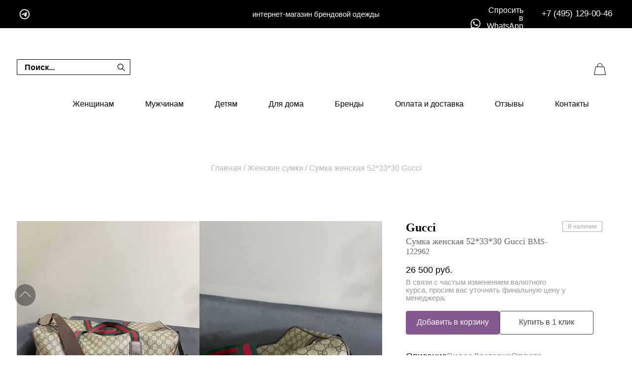

--- FILE ---
content_type: text/html; charset=UTF-8
request_url: https://brand-msk.ru/sumka-zhenskaya-gucci-260.htm
body_size: 14745
content:
 <!DOCTYPE html>
<html xmlns="http://www.w3.org/1999/xhtml" xml:lang="ru" lang="ru">
<head>
<meta http-equiv="Content-Type" content="text/html; charset=utf-8" />
<title>Gucci Сумка женская бежевая с принтом BMS-122962 – купить в интернет магазине с доставкой</title>
 <meta name="description" content="Заказать сумка женская 52*33*30 Gucci BMS-122962 в интернет-магазине brand-msk.ru по цене 26500 руб. Широкий ассортимент товаров известных брендов с доставкой по РФ. Звоните ☎ +7 (925) 329-97-57 "/>

<meta name="yandex-verification" content="d29a33e48eaab326" />
<meta name="yandex-verification" content="13905d5f3285225f" />
<meta name="yandex-verification" content="a0776dbf610a94ae" />
<meta name="yandex-verification" content="79b2b7d38e4bbfb8" />
<meta name="google-site-verification" content="kg24qkrjKAqifoOB_wWNDusRFXv-o9XUltE0bLFKUjg" />
<meta name="robots" content="INDEX,FOLLOW" />
<link rel="shortcut icon" href="https://brand-msk.ru/favicon.png" type="image/png">
<link rel="shortcut icon" href="https://brand-msk.ru/favicon.ico" type="image/x-icon">


<meta name="viewport" content="width=device-width, initial-scale=1.0, maximum-scale=1.0, user-scalable=0">
<!--[if lt IE 7]>
<script type="text/javascript">
//<![CDATA[
    var BLANK_URL = '/templates/standart/js/blank.html';
    var BLANK_IMG = '/templates/standart/js/spacer.gif';
//]]>
</script>
<![endif]-->
<link rel="stylesheet" type="text/css" href="/templates/standart/css/all.css?8677557689" media="all" />


<link rel="stylesheet" type="text/css" href="/templates/standart/js/sweetalert2.css" media="all" />
<link rel="stylesheet" href="/templates/standart/js/bx/jquery.bxslider.css?1233">
<link rel="stylesheet" href="/templates/standart/js/fancybox/jquery.fancybox.min.css?1236673">

 
<link rel="stylesheet" type="text/css" href="//cdn.jsdelivr.net/npm/slick-carousel@1.8.1/slick/slick.css"/>


<link rel="canonical" href="https://brand-msk.ru/sumka-zhenskaya-gucci-260.htm"/>



 

</head>
<body class=" catalog-category-view  categorypath-woman-clothing category-clothing"><div class="wrapper">

    <div class="page">
        <header class="header-container">
        
         <div class="content-reassurance-header">
            <div class="reassurance-header">
       
  <a href="https://t.me/Sumo4kina/" class="insta">
<svg enable-background="new 0 0 54 54" viewBox="0 0 54 54" xmlns="http://www.w3.org/2000/svg">
    <path d="M 32 10 C 19.85 10 10 19.85 10 32 C 10 44.15 19.85 54 32 54 C 44.15 54 54 44.15 54 32 C 54 19.85 44.15 10 32 10 z M 32 14 C 41.941 14 50 22.059 50 32 C 50 41.941 41.941 50 32 50 C 22.059 50 14 41.941 14 32 C 14 22.059 22.059 14 32 14 z M 41.041016 23.337891 C 40.533078 23.279297 39.894891 23.418531 39.181641 23.675781 C 37.878641 24.145781 21.223719 31.217953 20.261719 31.626953 C 19.350719 32.014953 18.487328 32.437828 18.486328 33.048828 C 18.486328 33.478828 18.741312 33.721656 19.445312 33.972656 C 20.177313 34.234656 22.023281 34.79275 23.113281 35.09375 C 24.163281 35.38275 25.357344 35.130844 26.027344 34.714844 C 26.736344 34.273844 34.928625 28.7925 35.515625 28.3125 C 36.102625 27.8325 36.571797 28.448688 36.091797 28.929688 C 35.611797 29.410688 29.988094 34.865094 29.246094 35.621094 C 28.346094 36.539094 28.985844 37.490094 29.589844 37.871094 C 30.278844 38.306094 35.239328 41.632016 35.986328 42.166016 C 36.733328 42.700016 37.489594 42.941406 38.183594 42.941406 C 38.877594 42.941406 39.242891 42.026797 39.587891 40.966797 C 39.992891 39.725797 41.890047 27.352062 42.123047 24.914062 C 42.194047 24.175062 41.960906 23.683844 41.503906 23.464844 C 41.365656 23.398594 41.210328 23.357422 41.041016 23.337891 z"></path>
     </svg></a> 
                <p><span class="slogan">интернет-магазин брендовой одежды</span></p>
<div class="phone"><a href="tel:+74951290046">+7 (495) 129-00-46</a></div>
                                           
<a href="https://api.whatsapp.com/send?phone=79253299757&amp;text=Здравствуйте,BrandMsk!" class="whatsapp">
<svg enable-background="new 0 0 24 24" viewBox="0 0 24 24"  xmlns="http://www.w3.org/2000/svg"><path d="m17.507 14.307-.009.075c-2.199-1.096-2.429-1.242-2.713-.816-.197.295-.771.964-.944 1.162-.175.195-.349.21-.646.075-.3-.15-1.263-.465-2.403-1.485-.888-.795-1.484-1.77-1.66-2.07-.293-.506.32-.578.878-1.634.1-.21.049-.375-.025-.524-.075-.15-.672-1.62-.922-2.206-.24-.584-.487-.51-.672-.51-.576-.05-.997-.042-1.368.344-1.614 1.774-1.207 3.604.174 5.55 2.714 3.552 4.16 4.206 6.804 5.114.714.227 1.365.195 1.88.121.574-.091 1.767-.721 2.016-1.426.255-.705.255-1.29.18-1.425-.074-.135-.27-.21-.57-.345z"/><path d="m20.52 3.449c-7.689-7.433-20.414-2.042-20.419 8.444 0 2.096.549 4.14 1.595 5.945l-1.696 6.162 6.335-1.652c7.905 4.27 17.661-1.4 17.665-10.449 0-3.176-1.24-6.165-3.495-8.411zm1.482 8.417c-.006 7.633-8.385 12.4-15.012 8.504l-.36-.214-3.75.975 1.005-3.645-.239-.375c-4.124-6.565.614-15.145 8.426-15.145 2.654 0 5.145 1.035 7.021 2.91 1.875 1.859 2.909 4.35 2.909 6.99z"/></svg>
<span>Спросить в WhatsApp</span></a>
                </div>
        </div>
        
  <section class="quick-access">
           <form id="search_mini_form" action="/index.php" method="get">
        <input type="submit"       style="position: absolute; left: -9999px; width: 1px; height: 1px;"      tabindex="-1" />
    <div class="form-search">
    <input type="hidden" name="find" value="1">
    <input id="search" type="text" name="search_string" placeholder="Поиск..." value="" class="input-text"   />

    <svg version="1.1" xmlns="http://www.w3.org/2000/svg" xmlns:xlink="http://www.w3.org/1999/xlink" x="0px" y="0px"
	 viewBox="0 0 511.999 511.999" style="enable-background:new 0 0 511.999 511.999;" xml:space="preserve">
<path d="M508.874,478.708L360.142,329.976c28.21-34.827,45.191-79.103,45.191-127.309c0-111.75-90.917-202.667-202.667-202.667
			S0,90.917,0,202.667s90.917,202.667,202.667,202.667c48.206,0,92.482-16.982,127.309-45.191l148.732,148.732
			c4.167,4.165,10.919,4.165,15.086,0l15.081-15.082C513.04,489.627,513.04,482.873,508.874,478.708z M202.667,362.667
			c-88.229,0-160-71.771-160-160s71.771-160,160-160s160,71.771,160,160S290.896,362.667,202.667,362.667z"/>
</svg>

    </div>
</form>

    <a href="/" class="logo"></a>
      

      
    <a href="/basket" class="basket ">
	<svg xmlns="http://www.w3.org/2000/svg" viewBox="0 0 50 50" fill="none">
<path fill-rule="evenodd" clip-rule="evenodd" d="M20 18a5 5 0 0110 0v2h4l3 17H13l3-17h4v-2zm1 2h8v-2a4 4 0 00-8 0v2zm-4.179 1h16.341l2.658 15H14.208l2.613-15z" fill="#000"/>
</svg>
	<span id="basket" ></span></a>



    </section>
    <div class="content-nav">


    <nav class="nav-container">
        <span class="menu-search menu-search-mobile"> <span class="loupe"><svg xmlns="http://www.w3.org/2000/svg" viewBox="0 0 50 50" fill="#000">
<path fill-rule="evenodd" clip-rule="evenodd" d="M17.483 17.735a9.463 9.463 0 000 13.435c3.61 3.61 9.013 4.072 13.075.345l4.605 4.605.707-.707-4.605-4.605c3.725-4.061 3.263-9.464-.347-13.073a9.463 9.463 0 00-13.435 0zm.707 12.728a8.463 8.463 0 010-12.021 8.463 8.463 0 0112.021 0c3.354 3.353 3.68 8.34 0 12.02-3.68 3.681-8.667 3.354-12.02 0z"></path></svg></span></span>
        <span class="picto-menu"><span class="picto-mob">
         <svg width="24" height="24" fill="none" xmlns="http://www.w3.org/2000/svg"><path d="M2 11.5h20m-20-7h20m-20 14h20" stroke="#000000"></path></svg>
        </span> </span>
        <ul id="nav">

   <li  class="level0 first  level-top parent">
  <a href="javascript:void(0);"  class="level-top" ><span>Женщинам</span></a>

     
  <div>
   <div class="submenu">
      <ul class="level0">
              <li  class="level1 parent">
          <a href="/zhenkaya-odezhda" >
            <span>Одежда
            </span></a>                       <ul class="level1">
                         <li  class="level2">
              <a href="/zhenkaya-odezhda/platya" >
                <span>Платья</span></a>
            </li>
                        <li  class="level2">
              <a href="/zhenkaya-odezhda/futbolki" >
                <span>Футболки</span></a>
            </li>
                        <li  class="level2">
              <a href="/zhenkaya-odezhda/sportivnye-kostyumy" >
                <span>Спортивные костюмы</span></a>
            </li>
                        <li  class="level2">
              <a href="/zhenkaya-odezhda/yubki" >
                <span>Юбки</span></a>
            </li>
                        <li  class="level2">
              <a href="/zhenkaya-odezhda/kofty" >
                <span>Кофты</span></a>
            </li>
                     </ul>
          	        </li>
               <li  class="level1 parent">
          <a href="/zhenskaya-obuv" >
            <span>Обувь
            </span></a>                       <ul class="level1">
                         <li  class="level2">
              <a href="/zhenskaya-obuv/tufli" >
                <span>Туфли</span></a>
            </li>
                        <li  class="level2">
              <a href="/zhenskaya-obuv/sapogi" >
                <span>Сапоги</span></a>
            </li>
                        <li  class="level2">
              <a href="/zhenskaya-obuv/krossovki" >
                <span>Кроссовки</span></a>
            </li>
                        <li  class="level2">
              <a href="/zhenskaya-obuv/botilony" >
                <span>Ботильоны</span></a>
            </li>
                        <li  class="level2">
              <a href="/zhenskaya-obuv/shlepantsy" >
                <span>Шлепанцы</span></a>
            </li>
                     </ul>
          	        </li>
               <li  class="level1 parent">
          <a href="/zhenskie-sumki" >
            <span>Сумки
            </span></a>                       <ul class="level1">
                         <li  class="level2">
              <a href="/zhenskie-sumki/remni-dla-sumok" >
                <span>Ремни для сумок</span></a>
            </li>
                        <li  class="level2">
              <a href="/zhenskie-sumki/koshelki" >
                <span>Кошельки</span></a>
            </li>
                        <li  class="level2">
              <a href="/zhenskie-sumki/oblojka-na-pasport" >
                <span>Обложки на паспорт</span></a>
            </li>
                        <li  class="level2">
              <a href="/zhenskie-sumki/poyasnye" >
                <span>Поясные сумки</span></a>
            </li>
                        <li  class="level2">
              <a href="/zhenskie-sumki/sportivnye" >
                <span>Спортивные</span></a>
            </li>
                        <li  class="level2">
              <a href="/zhenskie-sumki/ryukzaki" >
                <span>Рюкзаки</span></a>
            </li>
                     </ul>
          	        </li>
               <li  class="level1 parent">
          <a href="/aksessuary" >
            <span>Аксессуары
            </span></a>                       <ul class="level1">
                         <li  class="level2">
              <a href="/aksessuary/golovnye-ubory-zhenskie" >
                <span>Головные уборы</span></a>
            </li>
                        <li  class="level2">
              <a href="/aksessuary/platki-sharfy/sharfy-zhenskie" >
                <span>Шарфы</span></a>
            </li>
                        <li  class="level2">
              <a href="/aksessuary/remni/zhenskie" >
                <span>Ремни</span></a>
            </li>
                        <li  class="level2">
              <a href="/aksessuary/chasy/zhenskie" >
                <span>Часы</span></a>
            </li>
                        <li  class="level2">
              <a href="/aksessuary/zonty/zhenskie" >
                <span>Зонты</span></a>
            </li>
                        <li  class="level2">
              <a href="/aksessuary/perchatki/zhenskie" >
                <span>Перчатки</span></a>
            </li>
                     </ul>
          	        </li>
               <li  class="level1 parent">
          <a href="/yuvelirnye-ukrasheniya" >
            <span>Ювелирные украшения
            </span></a>                       <ul class="level1">
                         <li  class="level2">
              <a href="/yuvelirnye-ukrasheniya/koltsa" >
                <span>Кольца</span></a>
            </li>
                        <li  class="level2">
              <a href="/yuvelirnye-ukrasheniya/kole" >
                <span>Колье</span></a>
            </li>
                        <li  class="level2">
              <a href="/yuvelirnye-ukrasheniya/braslety" >
                <span>Браслеты</span></a>
            </li>
                        <li  class="level2">
              <a href="/yuvelirnye-ukrasheniya/sergi" >
                <span>Серьги</span></a>
            </li>
                        <li  class="level2">
              <a href="/yuvelirnye-ukrasheniya/broshi" >
                <span>Броши</span></a>
            </li>
                     </ul>
          	        </li>
             </ul>
    </div>

  </div>

</li>

    <li  class="level0   level-top parent">
  <a href="javascript:void(0);"  class="level-top" ><span>Мужчинам</span></a>

     
  <div>
   <div class="submenu">
      <ul class="level0">
              <li  class="level1 parent">
          <a href="/muzhskaya-odezhda" >
            <span>Одежда
            </span></a>                       <ul class="level1">
                         <li  class="level2">
              <a href="/muzhskaya-odezhda/sportivnye-kostyumy" >
                <span>Спортивные костюмы</span></a>
            </li>
                        <li  class="level2">
              <a href="/muzhskaya-odezhda/vetrovki" >
                <span>Ветровки</span></a>
            </li>
                        <li  class="level2">
              <a href="/muzhskaya-odezhda/futbolki" >
                <span>Футболки</span></a>
            </li>
                        <li  class="level2">
              <a href="/muzhskaya-odezhda/bryuki" >
                <span>Брюки</span></a>
            </li>
                        <li  class="level2">
              <a href="/muzhskaya-odezhda/kofty" >
                <span>Кофты</span></a>
            </li>
                     </ul>
          	        </li>
               <li  class="level1 parent">
          <a href="/muzhskaya-obuv" >
            <span>Обувь
            </span></a>                       <ul class="level1">
                         <li  class="level2">
              <a href="/muzhskaya-obuv/tufli" >
                <span>Туфли</span></a>
            </li>
                        <li  class="level2">
              <a href="/muzhskaya-obuv/krossovki" >
                <span>Кроссовки</span></a>
            </li>
                        <li  class="level2">
              <a href="/muzhskaya-obuv/botinki" >
                <span>Ботинки</span></a>
            </li>
                        <li  class="level2">
              <a href="/muzhskaya-obuv/shlepantsy" >
                <span>Шлепанцы</span></a>
            </li>
                        <li  class="level2">
              <a href="/muzhskaya-obuv/mokasiny" >
                <span>Мокасины</span></a>
            </li>
                     </ul>
          	        </li>
               <li  class="level1 parent">
          <a href="/sumki-muzhskie" >
            <span>Сумки
            </span></a>                       <ul class="level1">
                         <li  class="level2">
              <a href="/sumki-muzhskie/koshelki" >
                <span>Кошельки</span></a>
            </li>
                        <li  class="level2">
              <a href="/sumki-muzhskie/oblojka-na-pasport" >
                <span>Обложки на паспорт</span></a>
            </li>
                        <li  class="level2">
              <a href="/sumki-muzhskie/barsetki" >
                <span>Барсетки</span></a>
            </li>
                        <li  class="level2">
              <a href="/sumki-muzhskie/sportivnye" >
                <span>Спортивные</span></a>
            </li>
                        <li  class="level2">
              <a href="/sumki-muzhskie/delovye" >
                <span>Деловые</span></a>
            </li>
                        <li  class="level2">
              <a href="/sumki-muzhskie/ryukzaki" >
                <span>Рюкзаки</span></a>
            </li>
                     </ul>
          	        </li>
               <li  class="level1 parent">
          <a href="/aksessuary" >
            <span>Аксессуары
            </span></a>                       <ul class="level1">
                         <li  class="level2">
              <a href="/aksessuary/platki-sharfy/sharfy-muzhskie" >
                <span>Шарфы</span></a>
            </li>
                        <li  class="level2">
              <a href="/aksessuary/ochki/muzhskie" >
                <span>Очки</span></a>
            </li>
                        <li  class="level2">
              <a href="/aksessuary/zonty/muzhskie" >
                <span>Зонты</span></a>
            </li>
                        <li  class="level2">
              <a href="/aksessuary/remni/muzhskie" >
                <span>Ремни</span></a>
            </li>
                        <li  class="level2">
              <a href="/aksessuary/chasy/muzhskie" >
                <span>Часы</span></a>
            </li>
                        <li  class="level2">
              <a href="/aksessuary/perchatki/muzhskie" >
                <span>Перчатки</span></a>
            </li>
                     </ul>
          	        </li>
             </ul>
    </div>

  </div>

</li>

    <li  class="level0   level-top parent">
  <a href="javascript:void(0);"  class="level-top" ><span>Детям</span></a>

     
  <div>
   <div class="submenu">
      <ul class="level0">
              <li  class="level1 parent">
          <div>
            <span>Одежда
            </span></div>                       <ul class="level1">
                         <li  class="level2">
              <a href="/odezhda-dlya-malchikov" >
                <span>Для мальчиков</span></a>
            </li>
                        <li  class="level2">
              <a href="/odezhda-dlya-devochek" >
                <span>Для девочек</span></a>
            </li>
                        <li  class="level2">
              <a href="/odezhda-dlya-malchikov/school-form" >
                <span>Школьная форма - мальчики</span></a>
            </li>
                        <li  class="level2">
              <a href="/odezhda-dlya-devochek/school-form" >
                <span>Школьная форма - девочки</span></a>
            </li>
                     </ul>
          	        </li>
               <li  class="level1 parent">
          <a href="/detskaya-obuv" >
            <span>Обувь
            </span></a>                       <ul class="level1">
                         <li  class="level2">
              <a href="/detskaya-obuv/dlya-malchikov" >
                <span>Для мальчиков</span></a>
            </li>
                        <li  class="level2">
              <a href="/detskaya-obuv/dlya-devochek" >
                <span>Для девочек</span></a>
            </li>
                     </ul>
          	        </li>
               <li  class="level1 parent">
          <a href="/detskie-tovary" >
            <span>Детские товары
            </span></a>                       <ul class="level1">
                         <li  class="level2">
              <a href="/odezhda-dlya-novorozhdennyh" >
                <span>Одежда для новорожденных</span></a>
            </li>
                        <li  class="level2">
              <a href="/detskie-tovary/ryukzaki" >
                <span>Рюкзаки</span></a>
            </li>
                     </ul>
          	        </li>
               <li  class="level1 parent">
          <a href="/brendy-detskih-tovarov" >
            <span>Бренды
            </span></a>                     </li>
             </ul>
    </div>

  </div>

</li>

    <li  class="level0   level-top parent">
  <a href="javascript:void(0);"  class="level-top" ><span>Для дома</span></a>

     
  <div>
   <div class="submenu">
      <ul class="level0">
              <li  class="level1 parent">
          <a href="/dom/posyda" >
            <span>Посуда
            </span></a>                     </li>
               <li  class="level1 parent">
          <a href="/dom/textil" >
            <span>Текстиль
            </span></a>                     </li>
               <li  class="level1 parent">
          <a href="/dom/kantselyarskie-tovary" >
            <span>Канцелярские товары
            </span></a>                     </li>
             </ul>
    </div>

  </div>

</li>

    <li  class="level0   ">
  <a href="/brands"  class="level-top" >Бренды</a>

     
</li>

    <li  class="level0   ">
  <a href="/oplata-dostavka"  class="level-top" >Оплата и доставка</a>

     
</li>

    <li  class="level0   ">
  <a href="/otzyvy"  class="level-top" >Отзывы</a>

     
</li>

    <li  class="level0   ">
  <a href="/kontakty"  class="level-top" >Контакты</a>

     
</li>

          </ul>
    </nav>

    </div>

    </header>

        <div class="main-container col1-layout">
      

                <div class="main ">
 <div class="row">
                    <div class="breadcrumbs">
    <ul itemscope itemtype="http://schema.org/BreadcrumbList">
                    <li itemprop="itemListElement" itemscope itemtype="http://schema.org/ListItem">
                            <a href="/" itemprop="item"><span itemprop="name">Главная</span></a> <meta itemprop="position" content="1" />
                                        <span> / </span> 
                        </li>
                               <li itemprop="itemListElement" itemscope itemtype="http://schema.org/ListItem" ><a href="/zhenskie-sumki" itemprop="item"><span itemprop="name">Женские сумки</span></a> <meta itemprop="position" content="2" /> <span> / </span></li>
           
                    <li itemprop="itemListElement" itemscope itemtype="http://schema.org/ListItem"><span itemprop="name">Сумка женская 52*33*30 Gucci</span> <meta itemprop="position" content="3" /></li>
            </ul>
</div>
                
                </div>
                                                               

       

   <div class="col-main">
                                        
<div class="product-view row" itemscope itemtype="https://schema.org/Product">
    <div class="product-essential">
      
            <div class="product-img-box">
			  <p class="back-link"><a href="/zhenskie-sumki#g122962" ><span class="picto-retour"></span></a></p>			
  
                                                                    
<div class="product-image cnt6"  style="position:relative">
                          

 <div >
<a href='/upload/shop/photo-2023-10-31-22-21-15.jpg' data-fancybox = "model"  id="mainimage" class="inside">
                        <img width="325px" height="430px" itemprop="image" style="aspect-ratio: 960 / 1280;" src="/upload/shop/photo-2023-10-31-22-21-15.jpg" alt="Сумка женская 52*33*30 Gucci Артикул BMS-122962. Вид 1"  title="Сумка женская 52*33*30 Gucci Артикул BMS-122962. Вид 1"/>
                    </a>
                </div> 

 				
                           

 <div >
<a href='/upload/shop/photo-2023-10-31-22-21-16-2-.jpg' data-fancybox = "model"   class="inside">
                        <img width="325px" height="430px"  style="aspect-ratio: 960 / 1280;" src="/upload/shop/photo-2023-10-31-22-21-16-2-.jpg" alt="Сумка женская 52*33*30 Gucci Артикул BMS-122962. Вид 2"  title="Сумка женская 52*33*30 Gucci Артикул BMS-122962. Вид 2"/>
                    </a>
                </div> 

 				
                           

 <div >
<a href='/upload/shop/photo-2023-10-31-22-21-16.jpg' data-fancybox = "model"   class="inside">
                        <img width="325px" height="430px"  style="aspect-ratio: 960 / 1280;" src="/upload/shop/photo-2023-10-31-22-21-16.jpg" alt="Сумка женская 52*33*30 Gucci Артикул BMS-122962. Вид 3"  title="Сумка женская 52*33*30 Gucci Артикул BMS-122962. Вид 3"/>
                    </a>
                </div> 

 				
                           

 <div >
<a href='/upload/shop/photo-2023-10-31-22-21-17.jpg' data-fancybox = "model"   class="inside">
                        <img width="325px" height="430px"  style="aspect-ratio: 960 / 1280;" src="/upload/shop/photo-2023-10-31-22-21-17.jpg" alt="Сумка женская 52*33*30 Gucci Артикул BMS-122962. Вид 4"  title="Сумка женская 52*33*30 Gucci Артикул BMS-122962. Вид 4"/>
                    </a>
                </div> 

 				
                           

 <div >
<a href='/upload/shop/photo-2023-10-31-22-21-18.jpg' data-fancybox = "model"   class="inside">
                        <img width="325px" height="430px"  style="aspect-ratio: 960 / 1280;" src="/upload/shop/photo-2023-10-31-22-21-18.jpg" alt="Сумка женская 52*33*30 Gucci Артикул BMS-122962. Вид 5"  title="Сумка женская 52*33*30 Gucci Артикул BMS-122962. Вид 5"/>
                    </a>
                </div> 

 				
                           

 <div >
<a href='/upload/shop/photo-2023-10-31-22-21-19.jpg' data-fancybox = "model"   class="inside">
                        <img width="325px" height="430px"  style="aspect-ratio: 960 / 1280;" src="/upload/shop/photo-2023-10-31-22-21-19.jpg" alt="Сумка женская 52*33*30 Gucci Артикул BMS-122962. Вид 6"  title="Сумка женская 52*33*30 Gucci Артикул BMS-122962. Вид 6"/>
                    </a>
                </div> 

 				
   
 </div>
                        
                        
    
    
    
    
    
    
    
                            </div>
            <div class="product-shop">
            
                              
            
                            
                <div class="product-name">
                    <h1 itemprop="name">
					<span class="name"><a href="/brands/gucci">Gucci</a></span> 
					Сумка женская 52*33*30 Gucci <span class="sku">BMS-122962</span> 
                    </h1>


                </div>                      
                
             
                
             <div class="availablity">В наличии</div>               
              <meta itemprop="description" content="Заказать сумка женская 52*33*30 Gucci BMS-122962 в интернет-магазине brand-msk.ru по цене 26500 руб. Широкий ассортимент товаров известных брендов с доставкой по РФ. Звоните ☎ +7 (925) 329-97-57">  
           
                
    

 

<span class="p-info price" itemprop="offers" itemscope="" itemtype="http://schema.org/Offer"  >
<meta itemprop="availability" content="https://schema.org/InStock" />               
            <span itemprop="price" content="26500">26 500</span> <meta itemprop="priceCurrency" content="RUB"> руб. 
            <meta itemprop="itemCondition" content="https://schema.org/NewCondition" />
            </span>
    
    
             <div style="color:#999999;padding:5px 0;font-size:15px;line-height:110%;max-width: 330px;clear:both;">
 В связи с частым изменением валютного курса, просим вас уточнять финальную цену у менеджера.
 </div> 
          
    
                              <input type=hidden id="model_size" value="">   
             
               
                <div class="buy-box" >
                <a href="/basket/add/122962&order=1" class="buy" id="buybutton">
                    <span>Добавить в корзину</span>
                  </a>
                <div data-goodid="122962" class="buy" id="oneclick">
             Купить в 1 клик
                  </div>
               <input type=hidden name="id"  value="Сумка женская 52*33*30">    
           </div>  
           
          
             
           
                    
              
    

  
  
  

                
           <div class="head-tabs">
                 <div class="tab tab-head-active" id="tab-1">Описание</div> 
                    <div class="tab" id="tab-4">Видео</div>  
                 <div class="tab " id="tab-2">Доставка</div>
                 <div class="tab" id="tab-3">Оплата</div>
                                                                    </div> 
                <div class="content-tabs">
                                             <div class="tab-container tab-1 tab_active">
                            <div class="std">
                            
                                                        
                            <span class="cdescr">Сумка женская Gucci 52*33*30 BMS-122962 представляет собой стильный аксессуар для повседневного использования. Она выполнена в узнаваемом стиле бренда, сочетающем в себе элегантность и практичность.  Эта сумка станет отличным дополнением к любому образу.</span>

                            
        		
        
        <span class="cparams"><ul><li><span>Бренд<span> . . . . . . . . . . . . . . . . . . . . . . . . . . . . . . . . . . . . . . . . . . . . . . . . . . . . . . . . . . . . . . . . . . . . . . . . . . . . . . . . .</span></span><span>Gucci</span></li><li><span>Модель<span> . . . . . . . . . . . . . . . . . . . . . . . . . . . . . . . . . . . . . . . . . . . . . . . . . . . . . . . . . . . . . . . . . . . . . . . . . . . . . . . . .</span></span><span>BMS-122962</span></li>

  <li><span>Размеры<span> . . . . . . . . . . . . . . . . . . . . . . . . . . . . . . . . . . . . . . . . . . . . . . . . . . . . . . . . . . . . . . . . . . . . . . . . . . . . . . . . .</span></span><span> 52*33*30 см</span></li>
  <li><span>Цвет<span> . . . . . . . . . . . . . . . . . . . . . . . . . . . . . . . . . . . . . . . . . . . . . . . . . . . . . . . . . . . . . . . . . . . . . . . . . . . . . . . . .</span></span><span> бежевый с фирменным принтом</span></li>
  <li><span>Фурнитура<span> . . . . . . . . . . . . . . . . . . . . . . . . . . . . . . . . . . . . . . . . . . . . . . . . . . . . . . . . . . . . . . . . . . . . . . . . . . . . . . . . .</span></span><span> металлическая</span></li>
  <li><span>Страна дизайна<span> . . . . . . . . . . . . . . . . . . . . . . . . . . . . . . . . . . . . . . . . . . . . . . . . . . . . . . . . . . . . . . . . . . . . . . . . . . . . . . . . .</span></span><span> Италия</span></li>
  <li><span>Тип застежки<span> . . . . . . . . . . . . . . . . . . . . . . . . . . . . . . . . . . . . . . . . . . . . . . . . . . . . . . . . . . . . . . . . . . . . . . . . . . . . . . . . .</span></span><span> молния</span></li>
  <li><span>Назначение<span> . . . . . . . . . . . . . . . . . . . . . . . . . . . . . . . . . . . . . . . . . . . . . . . . . . . . . . . . . . . . . . . . . . . . . . . . . . . . . . . . .</span></span><span> дорожная сумка</span></li>
</ul>


        
         
        
        </span>
        
        
        <span class="cbenefits">
<ul>
  <li><span>Универсальность</span><span> подходит для различных ситуаций и стилей.</span></li>
  <li><span>Качество</span><span> выполнена из качественных материалов.</span></li>
  <li><span>Вместительность</span><span> достаточно места для всех необходимых вещей.</span></li>
  <li><span>Узнаваемый дизайн</span><span> подчеркивает статус и вкус владельца.</span></li>
  <li><span>Комфорт</span><span> удобная конструкция для ношения.</span></li>
</ul>
</span>
        
        					
                        </div>
                        </div>
                        
                           <div class="tab-container tab-4" style="display:none"	>
  <div class="video_holder tab50 active">
 
   <div><iframe width="100%" height="315" src="https://www.youtube.com/embed/LoitWcmfu44?rel=0&amp;vq=HD720" frameborder="0" allowfullscreen></iframe></div>
  </div>
 
</div>  
   
                        
                        
                        <div class="tab-container tab-2" style="display:none"	>
                            <div class="std">
                            
             <div class="delivery-calc"><div class="delivery-calc_header">Доставим в <span id="select_city">г. Москва</span>
             
             
 <div id="delivery_data" style="display:none">
    <div><div class="h2">Куда доставить?</div> 
    
<div class="cities"><a href="#">г. Москва</a><a href="#">г. Санкт-Петербург</a><a href="#">г. Барнаул</a><a href="#">г. Владивосток</a><a href="#">г. Волгоград</a><a href="#">г. Воронеж</a><a href="#">г. Екатеринбург</a><a href="#">г. Ижевск</a><a href="#">г. Иркутск</a><a href="#">г. Казань</a><a href="#">г. Кемерово</a><a href="#">г. Краснодар</a><a href="#">г. Красноярск</a><a href="#">г. Махачкала</a><a href="#">г. Нижний Новгород</a><a href="#">г. Новосибирск</a><a href="#">г. Омск</a><a href="#">г. Оренбург</a><a href="#">г. Пермь</a><a href="#">г. Ростов-на-Дону</a><a href="#">г. Самара</a><a href="#">г. Саратов</a><a href="#">г. Тольятти</a><a href="#">г. Томск</a><a href="#">г. Тюмень</a><a href="#">г. Ульяновск</a><a href="#">г. Уфа</a><a href="#">г. Хабаровск</a><a href="#">г. Челябинск</a><a href="#">г. Ярославль</a><a href="#"><i>Вся Россия</i></a></div>
  </div>
 </div>
             
             </div>                
                            
                            
  <span class="cdescr delivery-moscow">Доставка курьером по Москве в пределах МКАД составляет 500 руб.</span> 
  <span class="cparams delivery-moscow"><ul>
  <li><span>Москва-сити:<span> . . . . . . . . . . . . . . . . . . . . . . . . . . . . . . . . . . . . . . . . . . . . . . . . . . . . . . . . . . . . . . . . . . . . . . . . . . . . . . . . .</span></span><span> 1000 руб.</span></li>
  <li><span>До 3км от МКАД<span> . . . . . . . . . . . . . . . . . . . . . . . . . . . . . . . . . . . . . . . . . . . . . . . . . . . . . . . . . . . . . . . . . . . . . . . . . . . . . . . . .</span></span><span> 600 руб.</span></li>
  <li><span>3-6км<span> . . . . . . . . . . . . . . . . . . . . . . . . . . . . . . . . . . . . . . . . . . . . . . . . . . . . . . . . . . . . . . . . . . . . . . . . . . . . . . . . .</span></span><span> 700 руб.</span></li>
  <li><span>6-12км<span> . . . . . . . . . . . . . . . . . . . . . . . . . . . . . . . . . . . . . . . . . . . . . . . . . . . . . . . . . . . . . . . . . . . . . . . . . . . . . . . . .</span></span><span> 800 руб.</span></li>
  <li><span>12-20км<span> . . . . . . . . . . . . . . . . . . . . . . . . . . . . . . . . . . . . . . . . . . . . . . . . . . . . . . . . . . . . . . . . . . . . . . . . . . . . . . . . .</span></span><span> 1000 руб.</span></li>
  <li><span>20-25км<span> . . . . . . . . . . . . . . . . . . . . . . . . . . . . . . . . . . . . . . . . . . . . . . . . . . . . . . . . . . . . . . . . . . . . . . . . . . . . . . . . .</span></span><span> 1200 руб.</span></li>
  <li><span>25-30км<span> . . . . . . . . . . . . . . . . . . . . . . . . . . . . . . . . . . . . . . . . . . . . . . . . . . . . . . . . . . . . . . . . . . . . . . . . . . . . . . . . .</span></span><span> 1500 руб.</span></li>
  <li><span>30-35км<span> . . . . . . . . . . . . . . . . . . . . . . . . . . . . . . . . . . . . . . . . . . . . . . . . . . . . . . . . . . . . . . . . . . . . . . . . . . . . . . . . .</span></span><span> 1800 руб.</span></li>
  <li><span>35-40км<span> . . . . . . . . . . . . . . . . . . . . . . . . . . . . . . . . . . . . . . . . . . . . . . . . . . . . . . . . . . . . . . . . . . . . . . . . . . . . . . . . .</span></span><span> 2100 руб.</span></li>
  <li><span>40-45км<span> . . . . . . . . . . . . . . . . . . . . . . . . . . . . . . . . . . . . . . . . . . . . . . . . . . . . . . . . . . . . . . . . . . . . . . . . . . . . . . . . .</span></span><span> 2500 руб.</span></li>
  <li><span>45-50км<span> . . . . . . . . . . . . . . . . . . . . . . . . . . . . . . . . . . . . . . . . . . . . . . . . . . . . . . . . . . . . . . . . . . . . . . . . . . . . . . . . .</span></span><span> 3000 руб.</span></li>
</ul></span>
 
<p>По России: экспресс доставка на дом компанией СДЭК 1-2 дня, 500-700 руб.<br><br></p>
<p>Товар будет отправлен на следующий день после оформления заказа</p> 
                            </div>
                        </div>
                        
                        <div class="tab-container tab-3" style="display:none">
                            <div class="std">
<p>
По Москве оплата производится курьеру наличными. <br><br> В другие города и страны возможен перевод онлайн на карту Сбербанка, Tinkoff банка, Альфа банка или ВТБ МИР.<br><br>
</p>
                            </div>
                        </div>
                        
                                 </div>
                                  
         
   <div class="good_categories">
   
  <a href="/zhenskie-sumki/gucci">Женские сумки Gucci</a>
   
  <a href="/zhenskie-sumki/dorozhnye">Дорожные женские сумки</a>
   
  <a href="/zhenskie-sumki">Женские сумки</a>
   </div> 
  
         
                        
                                   
           
  
           
              
            </div>
            <div class="clearer"></div>
			
	  <div class="feedback-slides-holder">
<span class="h2" align=center id="feedback-head">Отзывы наших покупателей</span>
<div id="feedback-slides">
 
   
<div><div class="feedone">
	<span>Ирина</span>    

 Наташа,здравствуйте!Наконец-то пишу...Спасибо за мою красотку.В жизни она ещё круче.
 </div></div>
  
<div><div class="feedone">
	<span>Инна</span>    

 Здесь продается самая лучшие сумки! Заказывала у ребят сумки и кошелёк. Весь процесс от заказа до доставки мне показался очень быстрый. Менеджер магазина помог определиться с выбором и ответил на все вопросы. Получила всё вовремя и в аккуратном виде. Очень довольна!
 </div></div>
  
<div><div class="feedone">
	<span>Дмитрий</span>    

 Спасибо , курьер привёз вещи . Все понравилось , несколько моделей маломерят, выбрал больший размер . Заказом остался доволен
 </div></div>
  
<div><div class="feedone">
	<span>Александра</span>    

 Заказала сумочку первый раз в этом магазине, очень понравилось качество ! Быстро доставили , курьер привёз несколько на выбор , подождал пока я определюсь 
 </div></div>
  
<div><div class="feedone">
	<span>Константин</span>    

 Действительно хороший магазин. Купил у них кроссовки loro piana. Доволен
 </div></div>
   
</div> 

<a href="#" class="allfeedback" id="feedback_get">Написать отзыв</a>

<div class="comment_block" id="feedback_block" hidden>
   
    <div id="rate-it"></div>
   
  <input type="text" id="feedback-name" name="name" value="" class="txt_box" placeholder="Ваше имя">
  
  <textarea class="txt_box" id="feedback-opinion" name="opinion" placeholder="Ваш отзыв"></textarea>
 
    <p id="error-message" class="nofeedback error" hidden>Заполните все обязательные поля.</p>
 
<div align="center"><a href="#" id="submit-feedback" class="allfeedback">Отправить</a></div> 


 

</div> 

</div>                              
 
   

      <div class="product-collateral">
        
<div class="box-collateral box-up-sell">
            <span class="h2" align="center">Похожие товары</span>
            <ul class="upsell-product" id="upsell-product">
                                    
             
 
           <li><div class="wrap-limit"><a href="/-sumka-dorozhnaya-45sm-louis-vuitton-1.htm"  class="product-image">
                            <img src="/img/4/3/3/photo-2024-02-01-10-06-48.jpg"   />                            <span class="famille"> Сумка дорожная 45см</span>
                            <span class="product-name">Louis Vuitton</span>                            <span>BMS-126522</span>
                       </a>
                      <div class="pricer">
                              <span class="price">34000 РУБ</span> 
                              <a href="/basket/add/126522" class="buy" >Купить</a> 
                                        </div>
                     </div></li>
  
 
           <li><div class="wrap-limit"><a href="/sumka-dorozhnaya-50sm-louis-vuitton-1.htm"  class="product-image">
                            <img src="/img/4/3/3/photo-2024-02-03-11-32-44.jpg"   />                            <span class="famille">Сумка дорожная 50см</span>
                            <span class="product-name">Louis Vuitton</span>                            <span>BMS-126663</span>
                       </a>
                      <div class="pricer">
                              <span class="price">34000 РУБ</span> 
                              <a href="/basket/add/126663" class="buy" >Купить</a> 
                                        </div>
                     </div></li>
  
 
           <li><div class="wrap-limit"><a href="/-sumka-dorozhnaya-louis-vuitton-2.htm"  class="product-image">
                            <img src="/img/4/3/3/photo-2024-02-11-21-21-14.jpg"   />                            <span class="famille"> Сумка дорожная</span>
                            <span class="product-name">Louis Vuitton</span>                            <span>BMS-127134</span>
                       </a>
                      <div class="pricer">
                              <span class="price">39000 РУБ</span> 
                              <a href="/basket/add/127134" class="buy" >Купить</a> 
                                        </div>
                     </div></li>
  
 
           <li><div class="wrap-limit"><a href="/-sumka-dorozhnaya-louis-vuitton-13.htm"  class="product-image">
                            <img src="/img/4/3/3/photo-2024-04-11-16-23-40.jpg"   />                            <span class="famille"> Сумка дорожная</span>
                            <span class="product-name">Louis Vuitton</span>                            <span>BMS-129841</span>
                       </a>
                      <div class="pricer">
                              <span class="price">37500 РУБ</span> 
                              <a href="/basket/add/129841" class="buy" >Купить</a> 
                                        </div>
                     </div></li>
  
 
           <li><div class="wrap-limit"><a href="/sumka-dorozhnaya-louis-vuitton-35.htm"  class="product-image">
                            <img src="/img/4/3/3/photo-2024-04-11-21-34-59.jpg"   />                            <span class="famille">Сумка дорожная</span>
                            <span class="product-name">Louis Vuitton</span>                            <span>BMS-129857</span>
                       </a>
                      <div class="pricer">
                              <span class="price">59000 РУБ</span> 
                              <a href="/basket/add/129857" class="buy" >Купить</a> 
                                        </div>
                     </div></li>
  
 
           <li><div class="wrap-limit"><a href="/sumka-dorozhnaya-50sm-louis-vuitton-2.htm"  class="product-image">
                            <img src="/img/4/3/3/photo-2024-05-23-20-42-45.jpg"   />                            <span class="famille">Сумка дорожная 50см </span>
                            <span class="product-name">Louis Vuitton</span>                            <span>BMS-131930</span>
                       </a>
                      <div class="pricer">
                              <span class="price">47500 РУБ</span> 
                              <a href="/basket/add/131930" class="buy" >Купить</a> 
                                        </div>
                     </div></li>
  
                          
                            </ul>
             
</div>
    </div>
    
        

       
    </div>
	
	
			
                 
    
  
    
</div>

 
                </div>



 
</div>


  </div>
        </div>
        <footer class="footer-container">
    <div class="footer">
 
        <div class="footer-menu row">
	<div class="footer-menu-content">
	    <div class="footer-menu-block first">
<div class="footer-menu-title">Женщинам</div>
<ul>
<li><a href="/zhenkaya-odezhda" >Одежда</a></li>            
<li><a href="/zhenskaya-obuv" >Обувь</a></li>            
<li><a href="/zhenskie-sumki" >Сумки</a></li>
<li><a href="/aksessuary" >Аксессуары</a></li>
<li><a href="/yuvelirnye-ukrasheniya" >Украшения</a></li>
</ul>
</div>
	    <div class="footer-menu-block">
<div class="footer-menu-title">Мужчинам</div>
<ul>
<li><a href="/muzhskaya-odezhda" >Одежда</a></li>            
<li><a href="/muzhskaya-obuv" >Обувь</a></li>            
<li><a href="/sumki-muzhskie" >Сумки</a></li>
<li><a href="/aksessuary" >Аксессуары</a></li>
</ul>
</div>
  <div class="footer-menu-block">
<div class="footer-menu-title">Детям</div>
<ul>
<li><a href="/odezhda-dlya-malchikov" >Одежда для мальчиков</a></li> 
<li><a href="/odezhda-dlya-devochek" >Одежда для девочек</a></li>           
<li><a href="/detskaya-obuv" >Обувь</a></li>            
<li><a href="/detskie-tovary" >Детские товары</a></li>
<li><a href="/brendy-detskih-tovarov" >Бренды</a></li>
</ul>
</div>
	    <div class="footer-menu-block"><div class="footer-menu-title">Помощь</div>
<ul>
<li><a href="/oplata-dostavka" >Оплата и доставка</a></li>
<li><a href="/otzyvy" >Отзывы</a></li>
<li><a href="/kontakty" >Контакты</a></li>
<li><a href="/brands" >Все бренды</a></li>
<li><a href="/sitemap" >Карта сайта</a></li>
  
</ul></div>
	  
 
	    <div class="footer-menu-block last">

 
<ul class="list-social">

<li class="i-phone"><a href="tel:+74951290046">+7 (495) 129-00-46</a></li>
<li class="i-email"><a href="mailto:info@brand-msk.ru">info@brand-msk.ru</a></li> 
<li class="i-insta"><a class="insta" href="https://t.me/Sumo4kina/" >Sumo4kina</a></li>
            </ul>
</div>
    </div>
</div>


        <ul class="link-foot">
<li>&copy; 2025 Brand-Msk.ru</li>  

 </ul>        <a href="#" class="scrollToTop"><span><svg version="1.1" xmlns="http://www.w3.org/2000/svg" xmlns:xlink="http://www.w3.org/1999/xlink" x="0px" y="0px"	 viewBox="0 0 511.998 511.998" style="enable-background:new 0 0 511.998 511.998;" xml:space="preserve">
<path d="M508.707,365.616L263.374,130.949c-4.125-3.938-10.625-3.938-14.75,0L3.29,365.616c-4.25,4.073-4.406,10.823-0.333,15.083
			c4.073,4.271,10.823,4.417,15.083,0.333l237.958-227.615l237.958,227.615c2.073,1.979,4.719,2.958,7.375,2.958
			c2.813,0,5.615-1.104,7.708-3.292C513.113,376.439,512.957,369.689,508.707,365.616z"/>
</svg></span></a>
    </div>
</footer>
 
<div style="display:none"> 
  <div id="order-one-click" class="one-click_form">
    <div class="h1">Оформить заказ в 1 клик</div>
   
    <form method="post" action="#" name="f_form" id="one_click" class="callback-form" >
    <input type=hidden id="click-model-size" >
    <input type=hidden id="good_id" >
    <div><input type="text" id="client_name" name="name" placeholder="Ваше имя" style="margin-bottom:15px;"></div>
    <div><input type="tel" id="client_phone" name="phone" class="phoneback" placeholder="+7 (___) ___-__-__" style="margin-bottom:10px;"></div>
    
    <div class="buy-box"><a href="#" class="order_button" id="one_click_order" >Оформить заказ</a></div>
      <div class="form-descr">Мы работаем с 10:00 до 20:00. Вы можете позвонить нам или подождать, пока мы перезвоним сами. Обещаем делать это максимально быстро!</div> 
    </form>
    </div>
    
    
    
<svg width="0" height="0">

<symbol id="tg" width="31" height="28" viewBox="0 0 31 28">
	<path d="M27.9621 0.48034C27.4628 0.427465 26.9201 0.505324 26.3748 0.720574C25.6988 0.986074 15.1063 5.43531 5.23224 9.58581L1.96961 10.9569C0.706239 11.4684 0.0683594 12.3003 0.0683594 13.4208C0.0683594 14.2053 0.400866 15.2694 1.98721 15.8964L7.49437 18.0995C7.97057 19.526 9.07663 22.8381 9.35454 23.7186C9.51978 24.2406 9.93716 25.5557 10.9917 25.8631C11.208 25.9367 11.4338 25.9745 11.6636 25.9745C12.3291 25.9745 12.8083 25.6652 13.0426 25.4852L16.5429 22.5292L20.7943 26.4549C20.958 26.6214 21.8247 27.4628 22.9889 27.4628C24.4416 27.4628 25.5435 26.2553 25.7733 25.0868C25.898 24.4463 29.9983 3.89335 29.9983 3.89635C30.3664 2.24786 29.7046 1.39269 29.2795 1.02819C28.9152 0.716941 28.4614 0.533215 27.9621 0.48034ZM26.9675 3.72057C26.4011 6.55557 23.3139 22.0301 22.8452 24.2606L16.6309 18.5214L12.4147 22.0868L13.5825 17.5253C13.5825 17.5253 21.6382 9.38305 22.1234 8.90905C22.514 8.52955 22.5958 8.39652 22.5958 8.26452C22.5958 8.08902 22.5053 7.96276 22.2965 7.96276C22.1087 7.96276 21.8537 8.14243 21.7185 8.22643C20.0009 9.29566 12.6873 13.4561 9.08754 15.5008L3.86498 13.4178L6.39998 12.3544C12.858 9.63936 24.3596 4.80357 26.9675 3.72057Z" fill="#000000"/>							
</symbol>

<symbol id="wa" width="31" height="31" viewBox="0 0 31 31">
<path d="M15.0398 0.462891C6.76857 0.462891 0.0352787 7.18045 0.0322742 15.4395C0.030772 18.0795 0.723271 20.6567 2.03621 22.9277L0 30.4629L7.86024 28.6084C10.052 29.8024 12.5193 30.4292 15.031 30.4307H15.0369C23.3066 30.4307 30.0369 23.7116 30.0414 15.4541C30.0444 11.4506 28.4853 7.68649 25.6521 4.85449C22.819 2.02399 19.0537 0.464391 15.0398 0.462891ZM15.0369 3.46289C18.2456 3.46439 21.2611 4.71359 23.5279 6.97559C25.7948 9.24059 27.04 12.2502 27.037 15.4512C27.034 22.0572 21.6527 27.4307 15.0339 27.4307C13.0315 27.4292 11.0479 26.9271 9.30085 25.9746L8.28861 25.4238L7.17075 25.6875L4.21325 26.3848L4.93502 23.707L5.2607 22.5059L4.63869 21.4277C3.59014 19.6157 3.03521 17.544 3.03671 15.4395C3.03972 8.83645 8.42259 3.46289 15.0369 3.46289ZM9.72921 8.52539C9.47834 8.52539 9.07272 8.61914 8.72871 8.99414C8.3847 9.36764 7.41427 10.2723 7.41427 12.1143C7.41427 13.9563 8.75805 15.7368 8.94583 15.9873C9.13211 16.2363 11.5397 20.1357 15.3508 21.6357C18.5175 22.8822 19.1606 22.6362 19.8487 22.5732C20.5367 22.5117 22.0683 21.6694 22.3807 20.7949C22.6932 19.9204 22.6939 19.1682 22.6008 19.0137C22.5076 18.8577 22.2575 18.7646 21.8819 18.5771C21.5079 18.3896 19.6645 17.4858 19.3205 17.3613C18.9765 17.2368 18.7249 17.1738 18.4755 17.5488C18.2262 17.9238 17.5095 18.7647 17.2902 19.0137C17.0709 19.2642 16.853 19.2979 16.4775 19.1104C16.1019 18.9214 14.8944 18.525 13.4613 17.25C12.3466 16.2585 11.5945 15.0352 11.3752 14.6602C11.1574 14.2867 11.3547 14.0815 11.5424 13.8955C11.7107 13.7275 11.9151 13.4583 12.1028 13.2393C12.2891 13.0203 12.3537 12.8642 12.4784 12.6152C12.6031 12.3662 12.5393 12.1465 12.4461 11.959C12.353 11.7715 11.6236 9.92264 11.2901 9.18164C11.0092 8.55914 10.7125 8.54468 10.4451 8.53418C10.2273 8.52518 9.97858 8.52539 9.72921 8.52539Z" fill="#000000"/>								
</symbol>

<symbol id="phone" viewBox="0 0 17 17">
<path d="M12.0106 16.5C11.344 16.5 10.6863 16.3934 10.0731 16.1712C9.53099 15.9668 8.81112 15.7001 7.92238 15.2735C5.61167 14.1626 3.36318 12.0386 1.57682 9.27459L1.5235 9.19461C1.14134 8.66137 -0.0762231 6.76836 0.00376294 4.78649C0.0926363 2.73351 1.15912 1.69369 1.61237 1.24044L1.67458 1.17823C2.21671 0.636099 2.90104 0.476127 3.35429 0.502789L4.05639 0.547226C4.58963 0.582775 5.23841 0.742747 5.62945 1.79145C5.92273 2.60909 6.54484 4.30657 6.62483 4.50209C6.84701 5.03533 6.82924 5.51525 6.58928 5.94184L6.51818 6.06626C6.42042 6.2529 6.30489 6.45731 6.07382 6.70615L5.88718 6.91056C5.77165 7.03498 5.65611 7.16829 5.54946 7.27494C5.78942 7.70153 6.3671 8.65248 7.20251 9.45234C8.24233 10.4477 9.14884 10.8832 9.62875 11.1143C9.68208 11.1409 9.7354 11.1676 9.77984 11.1854C10.1887 10.7499 10.6152 10.2611 10.7574 10.0567C11.2018 9.42568 11.8417 9.26571 12.6504 9.60343C12.8015 9.66564 13.2281 9.87004 15.1122 10.8921C15.1567 10.9099 15.2011 10.9276 15.2367 10.9543L15.4677 11.0787C15.761 11.2387 16.0632 11.3987 16.2587 11.7542C16.6142 12.3496 16.2765 13.6027 16.0187 14.2515C15.5033 15.5224 13.6103 16.3578 12.7304 16.4467C12.4816 16.4733 12.2239 16.4911 11.975 16.4911L12.0106 16.5ZM3.24764 2.28026C3.24764 2.28026 3.08767 2.28026 2.93658 2.44023L2.8566 2.52022C2.50111 2.86682 1.84344 3.5156 1.78123 4.86647C1.71902 6.324 2.75884 7.87928 2.97213 8.18145L3.06101 8.32365C4.66962 10.8121 6.66038 12.714 8.68669 13.6827C9.50433 14.0738 10.1442 14.3137 10.6597 14.5092C11.2551 14.7225 11.8772 14.7847 12.5616 14.7048C13.1215 14.6425 14.2235 14.0293 14.3924 13.6027C14.5523 13.2028 14.6145 12.8651 14.6412 12.6607C14.5879 12.6251 14.5257 12.5985 14.4546 12.5629C14.4279 12.554 14.4013 12.5362 14.3746 12.5274L14.3302 12.5096C12.7926 11.6742 12.2594 11.4076 12.0728 11.3187C11.7351 11.7453 11.184 12.3407 10.9263 12.6073C10.633 12.9184 10.002 13.3628 9.05107 12.8384C9.00664 12.8118 8.94443 12.7851 8.86444 12.7495C8.3312 12.4918 7.22028 11.9586 5.97606 10.7677C4.69628 9.54121 3.93197 8.05703 3.85198 7.89706C3.62091 7.46158 3.50537 6.78614 4.23414 6.10181C4.34079 6.00405 4.44743 5.87963 4.55408 5.76409L4.76738 5.53302C4.83848 5.45304 4.86514 5.4086 4.94512 5.25752L4.9629 5.22197C4.78515 4.7776 4.13638 2.99124 3.93197 2.43134C3.92308 2.40468 3.91419 2.37802 3.89642 2.35136C3.87864 2.35136 3.86087 2.35136 3.84309 2.35136L3.21209 2.31581L3.24764 2.28026Z" fill="#000000"/>
</symbol>
    
</svg>	
 
</div> 

<div class="mobile-contacts">
<div>
<a class="m-wa" href="https://api.whatsapp.com/send?phone=79253299757&amp;text=Здравствуйте,BrandMsk!"><svg><use xlink:href="#wa"></use></svg><span>Написать</span></a>
<a class="m-tg" href="https://t.me/Sumo4kina/"><svg><use xlink:href="#tg"></use></svg><span>Наш канал</span></a>
<a class="m-ph" href="tel:+74951290046"><svg><use xlink:href="#phone"></use></svg><span>Позвонить</span></a> 
</div>
</div>
 
    </div>
</div>

<script type="text/javascript" src="/templates/standart/js/prototype.js"></script>
<script type="text/javascript" src="/templates/standart/js/effects.js"></script>
<script type="text/javascript" src="/templates/standart/js/jquery-1.8.3.min.js"></script>
<script type="text/javascript" src="/templates/standart/js/sweetalert2.min.js"></script>
<script type="text/javascript" src="/templates/standart/js/menu.js"></script>
<script type="text/javascript" src="//cdn.jsdelivr.net/npm/slick-carousel@1.8.1/slick/slick.min.js"></script>
<script src="/templates/standart/js/bx/jquery.bxslider.min.js"></script> 
<script src="/templates/standart/js/fancybox/jquery.fancybox.min.js"></script>   
<script src="/templates/standart/js/rate.js"></script> 


 
<script src="/templates/standart/js/prototype.maskedinput.js"></script>
<script type="text/javascript" src="/templates/standart/js/global.js?5555"></script>

<!--[if lt IE 8]>
<link rel="stylesheet" type="text/css" href="/templates/standart/css/styles-ie.css" media="all" />
<![endif]-->
<!--[if lt IE 7]>
<script type="text/javascript" src="/templates/standart/js/ds-sleight.js"></script>
<script type="text/javascript" src="/templates/standart/js/ie6.js"></script>
<![endif]-->
<!--[if lt IE 9]>
<script type="text/javascript" src="/templates/standart/js/html5shiv.js"></script>
<script type="text/javascript" src="/templates/standart/js/css3-mediaqueries.js"></script>
<![endif]-->


<!-- Global site tag (gtag.js) - Google Analytics -->
<script async src="https://www.googletagmanager.com/gtag/js?id=UA-109086591-1"></script>
<script>
  window.dataLayer = window.dataLayer || [];
  function gtag(){dataLayer.push(arguments);}
  gtag('js', new Date());

  gtag('config', 'UA-109086591-1');
</script>


<!-- Yandex.Metrika counter -->
<script type="text/javascript">
    (function (d, w, c) {
        (w[c] = w[c] || []).push(function() {
            try {
                w.yaCounter40675044 = new Ya.Metrika({
                    id:40675044,
                    clickmap:true,
                    trackLinks:true,
                    accurateTrackBounce:true,
                    webvisor:true,
                    ut:"noindex"
                });
            } catch(e) { }
        });

        var n = d.getElementsByTagName("script")[0],
            s = d.createElement("script"),
            f = function () { n.parentNode.insertBefore(s, n); };
        s.type = "text/javascript";
        s.async = true;
        s.src = "https://mc.yandex.ru/metrika/watch.js";

        if (w.opera == "[object Opera]") {
            d.addEventListener("DOMContentLoaded", f, false);
        } else { f(); }
    })(document, window, "yandex_metrika_callbacks");
</script>
<noscript><div><img src="https://mc.yandex.ru/watch/40675044?ut=noindex" style="position:absolute; left:-9999px;" alt="" /></div></noscript>
<!-- /Yandex.Metrika counter -->


 

 


</body>
</html>

--- FILE ---
content_type: text/css
request_url: https://brand-msk.ru/templates/standart/css/all.css?8677557689
body_size: 37874
content:
@charset "UTF-8";


/* Reset ================================================================================= */
* { margin:0; padding:0; }

img           { border:0; vertical-align:top; }

a             { color:#855892; text-decoration:underline; }
a:hover       { text-decoration:none; }
:focus        { outline:0; }

/* Headings */
h1            { font-size:20px; font-weight:normal; line-height:1.15; font-family:Segoe UI Light,"HelveticaNeue-Light", "Helvetica Neue Light"}
h2,.h2           { font-size:18px; font-weight:normal; line-height:1.25;    margin-top: 1em;margin-bottom: 1em; font-family:Segoe UI Light,"HelveticaNeue-Light", "Helvetica Neue Light"}
h3            { font-size:16px; font-weight:bold; line-height:1.25; font-family:Segoe UI Light,"HelveticaNeue-Light", "Helvetica Neue Light"}
h4            { font-size:14px; font-weight:bold; }
h5            { font-size:12px; font-weight:bold; }
h6            { font-size:11px; font-weight:bold; }
.h2{display:block}

.catalog-category-view h1{font-weight: bold;     color: #000;    }

/* Forms */
form          { display:inline; }
fieldset      { border:0; }
legend        { display:none; }

/* Table */
table         { border:0; border-collapse:collapse; border-spacing:0; empty-cells:show; font-size:100%; }
caption,th,td {  font-weight:normal; }

/* Content */
strong        { font-weight:bold; }
address       { font-style:normal; }
cite          { font-style:normal; }
q,
blockquote    { quotes:none; }
q:before,
q:after       { content:''; }
small,big     { font-size:1em; }
sup           { font-size:1em; vertical-align:top; }

/* Lists */
ul,ol         { list-style:none; }

/* Tools */
.hidden       { display:block !important; border:0 !important; margin:0 !important; padding:0 !important; font-size:0 !important; line-height:0 !important; width:0 !important; height:0 !important; overflow:hidden !important; }
.nobr         { white-space:nowrap !important; }
.wrap         { white-space:normal !important; }
.a-left       { text-align:left !important; }
.a-center     { text-align:center !important; }
.a-right      { text-align:right !important; }
.v-top        { vertical-align:top; }
.v-middle     { vertical-align:middle; }
.f-left,
.left         { float:left !important; }
.f-right,
.right        { float:right !important; }
.f-none       { float:none !important; }
.f-fix        { float:left; width:100%; }
.no-display   { display:none; }
.no-margin    { margin:0 !important; }
.no-padding   { padding:0 !important; }
.no-bg        { background:none !important; }
/* ======================================================================================= */


/* Layout ================================================================================ */
.wrapper {}
.page-print { background:#fff; padding:20px; text-align:left; }
.page-empty { background:#fff; padding:20px; text-align:left; }
.page-popup { padding:20px; text-align:left; }

/* 1 Column Layout */
.col1-layout .col-main { float:none; width:auto; }

/* 3 Columns Layout */
.col3-layout .col-main { width:484px; margin-left:10px; }
.col3-layout .col-wrapper { float:left; width:748px; }
.col3-layout .col-wrapper .col-main { float:right; }

/* Content Columns */
.col2-set .col-1 { float:left; width:49%; }
.col2-set .col-2 { float:right; width:49%; }
.col2-set .col-narrow { width:33%; }
.col2-set .col-wide { width:65%; }

.col3-set .col-1 { float:left; width:32%; }
.col3-set .col-2 { float:left; width:32%; margin-left:2%; }
.col3-set .col-3 { float:right; width:32%; }

.col4-set .col-1 { float:left; width:23.5%; }
.col4-set .col-2 { float:left; width:23.5%; margin:0 2%; }
.col4-set .col-3 { float:left; width:23.5%; }
.col4-set .col-4 { float:right; width:23.5%; }
/* ======================================================================================= */


/* Global Styles ========================================================================= */
/* Form Elements */

select { padding:1px; }
select option { padding:2px 10px 2px 11px; }
select.multiselect option { border-bottom:1px solid #ddd; padding:2px 5px; }
select.multiselect option:last-child { border-bottom:0; }
textarea { overflow:auto; }
input.radio { margin-right:3px; }
input.checkbox { margin-right:3px; }
input.qty { width:2.5em !important; }

button.disabled {}
button.disabled span {}

button.btn-checkout span {}
button.btn-checkout.no-checkout {}

p.control input.checkbox,
p.control input.radio { margin-right:6px; }

/* Form lists */
/* Grouped fields */
.form-list li { margin:0 0 8px; }
.form-list label { float:left; color:#111; }
.form-list label.required {}
.form-list li.control label { float:none; }
.form-list li.control input.radio,
.form-list li.control input.checkbox { margin-right:6px; }
.form-list li.control .input-box { clear:none; display:inline; width:auto; }
/*.form-list li.fields { margin-right:-15px; }*/
.form-list .input-box {  }
.form-list .field { float:left; }
.form-list input.input-text { }
.form-list textarea {  }
.form-list select { }
.form-list li.wide .input-box { width:535px; }
.form-list li.wide input.input-text { width:529px; }
.form-list li.wide textarea { width:529px; }
.form-list li.wide select { width:535px; }
.form-list li.additional-row { border-top:1px solid #ccc; margin-top:10px; padding-top:7px; }
.form-list li.additional-row .btn-remove { float:right; margin:5px 0 0; }
.form-list .input-range input.input-text { width:74px; }
/* Customer */
.buttons-set { clear:both; }
.buttons-set .back-link { float:left; }
.buttons-set button.button { float:right; }
.buttons-set p.required { margin:0 0 5px; }

.buttons-set-order {}

.fieldset { border:1px solid #ddd; background:#fefefe; padding:22px 25px 12px 33px; margin:28px 0; }
.fieldset .legend { float:left; font-weight:bold; font-size:13px; border:1px solid #fefefe; background:#dedede; color:#333; margin:-33px 0 0 -10px; padding:0 8px; position:relative; }

/* Form Validation */
.validation-advice { clear:both; min-height:13px; margin:3px 0 0; padding-left:17px; font-size:10px; line-height:13px; background:url(../images/validation_advice_bg.gif) 2px 1px no-repeat; color:#f00; }
.validation-passed {}
p.required { font-size:10px; text-align:right; color:#f00; }
/* Expiration date and CVV number validation fix */
.v-fix { float:left; }
.v-fix .validation-advice { display:block; width:12em; margin-right:-12em; position:relative; }

/* Page Heading */
.page-title h1,
.page-title h2 { font-size:18px; color:#000; }
.page-title .separator { margin:0 3px; }
.page-title .link-rss { float:right; }
.title-buttons { text-align:right; }
.title-buttons h1,
.title-buttons h2,
.title-buttons h3,
.title-buttons h4,
.title-buttons h5,
.title-buttons h6 { float:left; }

.subtitle,
.sub-title { clear:both; }

 


.separator { margin:0 3px; }

.divider { clear:both; display:block; font-size:0; line-height:0; height:1px; margin:10px 0; background:#ddd; text-indent:-999em; overflow:hidden; }

 

/* ======================================================================================= */

/* Sidebar =============================================================================== */
.block { border:1px solid #ddd; margin:0 0 10px; }
.block .block-title { border-bottom:1px solid #ddd; padding:3px 10px; }
.block .block-title strong { font-size:16px; font-weight:bold; }
.block .block-title strong span {}
.block .block-title a { text-decoration:none !important; }
.block .block-subtitle { font-size:13px; font-weight:bold; }
.block .block-content { padding:10px; }
.block .block-content li.item { padding:5px 0; }
.block .btn-remove,
.block .btn-edit { float:right;}
.block .actions { text-align:right; }
.block .actions a { float:left; }
.block .empty {}

.block li.odd {}
.block li.even { background-color:#f6f6f6; }

/* Block: Account */
.block-account {}

/* Block: Currency Switcher */
.block-currency {}
.block-currency select { width:100%; border:1px solid #888; }

/* Block: Layered Navigation */
.block-layered-nav {}
.block-layered-nav dt { font-weight:bold; }
.block-layered-nav .currently {}
.block-layered-nav .btn-remove { float:left; margin:2px 3px 0 0; }

/* Block: Cart */
.block-cart {}
.block-cart .summary {}
.block-cart .amount {}
.block-cart .subtotal { text-align:center; }
 
/* Block: Wishlist */
.block-wishlist {}

/* Block: Related */
.block-related {}
.block-related li { padding:5px 0; }
.block-related input.checkbox { float:left; margin-right:-20px; }
.block-related .product { margin-left:20px; }
.block-related .product .product-image { float:left; margin-right:-65px; }
.block-related .product .product-details { margin-left:65px; }

/* Block: Compare Products */
.block-compare {}
.block-compare li { padding:5px 0; }

/* Block: Recently Viewed */
.block-viewed {}

/* Block: Recently Compared */
.block-compared {}

/* Block: Poll */
.block-poll label {}
.block-poll input.radio { float:left; margin:1px -18px 0 0; }
.block-poll .label { display:block; margin-left:18px; }
.block-poll li { padding:3px 9px; }
.block-poll .actions { margin:5px 0 0; }
.block-poll .answer { font-weight:bold; }
.block-poll .votes { float:right; margin-left:10px; }

/* Block: Tags */
.block-tags ul,
.block-tags li { display:inline; }

/* Block: Subscribe */
.block-subscribe {}

/* Block: Reorder */
.block-reorder {}
.block-reorder li { padding:5px 0; }
.block-reorder input.checkbox { float:left; margin:3px -20px 0 0; }
.block-reorder .product-name { margin-left:20px; }

 

/* Category Page ========================================================================= */
.category-title { border:0; margin:0 0 7px; }
.category-image { width:100%; overflow:hidden; margin:0 0 10px; text-align:center; }
.category-image img {}
.category-description { margin:10px 0 10px; }
.category-description p{padding-top: 10px;padding-bottom: 10px;}
.category-products {}


.rating-model {
    display: flex;
    gap: 1rem;
	margin-bottom: 1rem;
}


a.feedback-cnt {
    color: #858585;
    text-decoration: none;
}

div.rateme {
    display: block;
    margin-bottom: 10px;
}

.delivery-calc_header {
    margin-bottom: 16px;
    font-size: 18px;
}

#select_city {
    -webkit-user-select: none;
    -moz-user-select: none;
    user-select: none;
    transition: all .2s linear;
    border-bottom: 1px #000 solid;
    cursor: pointer;
}

.cities {
    display: flex;
    flex-direction: column;
    align-items: flex-start;
    flex-wrap: wrap;
    max-height: 260px;
    gap: 10px;
    font-size: 16px;
    margin-top: 20px;
    margin-bottom: 20px;
}

.cities a {
    padding: 0 12px;
	color:#000;
}

#select_city:hover{ border-bottom: 1px transparent solid;}

.good_categories { 
    font-size: 14px;
    margin-top: 20px;
    display: flex;
    flex-wrap: wrap;
    gap: 8px;
    line-height: 16px;
}

.good_categories a{  
border: 1px solid #eeeeee;
    padding: 5px 10px;
    border-radius: 5px;
    color: #999999;
    text-decoration: none;
}

.good_categories a:hover{border: 1px solid #000;color: #000;}

ul.list_sizes {display:flex;list-style:none; gap:7px; justify-content:center;    flex-wrap:wrap;    margin:15px 10px; }
ul.list_sizes li {padding:1px 7px;    border:#f3f3f3 1px solid;    cursor:pointer;      text-align:center;border-radius: 3px;  background: #f3f3f3;}
ul.list_sizes li:hover, ul.list_sizes li.active, .catalog-buy-btn:hover,.cat-oneclick:hover{background:#855892;    color:#fff;   }

.catalog-buy-btn,.cat-oneclick{border-radius: 3px;    width: 90%;    background: #f3f3f3;   min-width:110px;    margin:0 auto;    padding:7px 0px;    text-align:center;    cursor:pointer;    user-select:none;text-transform: uppercase;white-space: nowrap; 
} 

/* View Type: List */
.products-list li.item { padding:12px 10px; }
.products-list li.item.last { border-bottom:0; }
.products-list .product-image { float:left; width:135px; height:135px; margin:0 0 10px; }
.products-list .product-shop { margin-left:150px; }
.products-list .product-name { margin:0 0 5px; font-weight:bold; font-size:13px; }
.products-list .product-name a {}
.products-list .price-box { float:left; margin:3px 13px 5px 0; }
.products-list .availability { float:left; margin:3px 0 0; }
.products-list .desc { clear:both; padding:6px 0 0; margin:0 0 15px; line-height:1.35; }
.products-list .desc .link-learn { font-size:11px; }
.products-list .add-to-links { clear:both; }
.products-list .add-to-links li { display:inline; }
.products-list .add-to-links .separator { display:inline; margin:0 2px; }
/* ======================================================================================= */


/* Product View ========================================================================== */
 
/********** < Product Prices */
.price { white-space:nowrap !important;  }
 
.pricer .price {  
    display: block;
    font-size: 16px;
    color: #000;
       margin-top: 15px;}
  
/* Product Images */
.product-view .product-img-box { float:left; width:267px; }
.col3-layout .product-view .product-img-box { float:none; margin:0 auto; }
.product-view .product-img-box .product-image-zoom { position:relative; width:265px; height:265px; overflow:hidden; z-index:9; }
.product-view .product-img-box .product-image-zoom img { position:absolute; left:0; top:0; cursor:move; }
.product-view .product-img-box .zoom-notice { text-align:center; }
.product-view .product-img-box .zoom { position:relative; z-index:9; height:18px; margin:0 auto 13px; padding:0 28px; background:url(../images/slider_bg.gif) 50% 50% no-repeat; cursor:pointer; }
.product-view .product-img-box .zoom.disabled { -moz-opacity:.3; -webkit-opacity:.3; -ms-filter:"progid:DXImageTransform.Microsoft.Alpha(Opacity=30)";/*IE8*/ opacity:.3; }
.product-view .product-img-box .zoom #track { position:relative; height:18px; }
.product-view .product-img-box .zoom #handle { position:absolute; left:0; top:-1px; width:9px; height:22px; background:url(../images/magnifier_handle.gif) 0 0 no-repeat;  }
.product-view .product-img-box .zoom .btn-zoom-out { position:absolute; left:2px; top:0; }
.product-view .product-img-box .zoom .btn-zoom-in { position:absolute; right:2px; top:0; }
.product-image-popup { margin:0 auto; }
.product-image-popup .buttons-set { float:right; clear:none; border:0; margin:0; padding:0; }
.product-image-popup .nav { margin:0 100px; text-align:center; }
.product-image-popup .image { display:block; }

/* Block: Upsell */
.product-view .box-up-sell .products-grid td { width:25%; }

/* Block: Tags */
.product-view .box-tags .form-add label { float:left; }
.product-view .box-tags .form-add .input-box { float:left; width:260px; margin:0 5px; }
.product-view .box-tags .form-add input.input-text { width:254px; }
.product-view .box-tags .form-add p { clear:both; }

.view-holder {display:none}
/* ======================================================================================= */

/* Content Styles ================================================================= */
.product-name { font-size:1em; font-weight:normal; }

/* Product Tags */
.tags-list li { display:inline; }

/* Sitemap */
.page-sitemap .links { text-align:right; margin:0 8px -22px 0; }
.page-sitemap .links a { text-decoration:none; position:relative; }
.page-sitemap .links a:hover { text-decoration:underline; }
.page-sitemap .sitemap { margin:12px; }
.page-sitemap .sitemap li { margin:3px 0; }
.page-sitemap .sitemap li.level-0 { margin:10px 0 0; font-weight:bold; }
.page-sitemap .sitemap li.level-0 a {}

/* RSS */
.rss-title h1 { background:url(../images/i_rss-big.png) 0 4px no-repeat; padding-left:27px; }
.rss-table .link-rss { display:block; line-height:1.35; background-position:0 2px; }
/* ======================================================================================= */


/* Shopping Cart ========================================================================= */
/* Checkout Types */
.cart .checkout-types { float:right; text-align:right; }
.cart .title-buttons .checkout-types li { float:left; margin:0 0 5px 5px; }
.cart .checkout-types .paypal-or { margin:0 8px; line-height:2.3; }
.cart .totals .checkout-types .paypal-or { clear:both; display:block; padding:3px 55px 8px 0; line-height:1.0; font-size:11px; }

/* Shopping Cart Table */
.cart-table .item-msg { font-size:10px; }

/* Shopping Cart Collateral boxes */
.cart .cart-collaterals .col2-set { float:left; width:700px; }
.cart .crosssell h2 { font-size:13px; font-weight:bold; }
.cart .crosssell .product-image { float:left; width:75px; height:75px; border:1px solid #ddd; }
.cart .crosssell .product-details { margin-left:90px; }
.cart .crosssell li.item { margin:12px 0; }

/* Shopping Cart Totals */
.cart .totals { }
.cart .totals table { width:100%; }
.cart .totals table th,
.cart .totals table td { padding:5px; }
.cart .totals table tfoot th {}

/* Options Tool Tip */
.item-options dt { font-weight:bold; font-style:italic; }
.item-options dd { padding-left:10px; }
.truncated { cursor:help; }
.truncated a.dots { cursor:help; }
.truncated a.details { cursor:help; }
.truncated .truncated_full_value { position:relative; z-index:999; }
.truncated .truncated_full_value .item-options { position:absolute; top:-99999em; left:-99999em; z-index:999; width:250px; padding:8px; border:1px solid #ddd; background-color:#f6f6f6; }
.truncated .truncated_full_value .item-options > p { font-weight:bold; text-transform:uppercase; }
.truncated .show .item-options { top:-20px; left:50%; }
.col-left .truncated .show .item-options { left:30px; top:7px; }
.col-right .truncated .show .item-options  { left:-240px; top:7px; }
/* ======================================================================================= */


/* Checkout ============================================================================== */
/********** < Common Checkout Styles */
/* Shipping and Payment methods */
.sp-methods dt { font-weight:bold; }
.sp-methods .price { font-weight:bold; }
.sp-methods .form-list { padding-left:20px; }
.sp-methods select.month { margin-right:10px; }
.sp-methods select.year { }
.sp-methods input.cvv { width:3em !important; }

.sp-methods .checkmo-list li { margin:0 0 5px; }
.sp-methods .checkmo-list label { width:135px; padding-right:10px; text-align:right; }
.sp-methods .checkmo-list address { float:left; }
 
.sp-methods .release-amounts { margin:0.5em 0 1em; }
.sp-methods .release-amounts button { float:left; margin:5px 10px 0 0; }

.please-wait { float:right; margin-right:5px; }
.please-wait img { vertical-align:middle; }
.cvv-what-is-this { cursor:help; margin-left:5px; }

/* Tooltip */
.tool-tip { border:1px solid #ddd; background-color:#f6f6f6; padding:5px; position:absolute; z-index:9999; }
.tool-tip .btn-close { text-align:right; }
.tool-tip .btn-close a { display:block; margin:0 0 0 auto; width:15px; height:15px; background:url(../images/btn_window_close.gif) 100% 0 no-repeat; text-align:left; text-indent:-999em; overflow:hidden; }
.tool-tip .tool-tip-content { padding:5px; }

/* Gift Messages */
.gift-messages {}
.gift-messages-form { border:1px solid #ddd; background-color:#f5f5f5; }
.gift-messages-form { position:relative; }
.gift-messages-form label { float:none !important; position:static !important; }
.gift-messages-form h4 {}
.gift-messages-form .whole-order {}
.gift-messages-form .item { margin:0 0 10px; }
.gift-messages-form .item .product-img-box { float:left; width:75px; }
.gift-messages-form .item .product-image { margin:0 0 7px; }
.gift-messages-form .item .number { margin:0; font-weight:bold; text-align:center; }
.gift-messages-form .item .details { margin-left:90px; }
.gift-messages-form .item .details .product-name {}

.gift-message-link { display:block; background:url(../images/bkg_collapse.gif) 0 4px no-repeat; padding-left:20px; }
.gift-message-link.expanded { background-position:0 -53px; }
.gift-message-row {}
.gift-message-row .btn-close { float:right; }
.gift-message dt strong { font-weight:bold; }

/* Checkout Agreements */
.checkout-agreements {}
.checkout-agreements li { margin:10px 0; }
.checkout-agreements .agreement-content { border:1px solid #ddd; background-color:#f6f6f6; padding:5px; height:10em; overflow:auto; }
.checkout-agreements .agree { padding:6px; }

/* Centinel */
.centinel {}
.centinel .authentication { border:1px solid #ddd; background:#fff; }
.centinel .authentication iframe { width:99%; height:400px; background:transparent !important; margin:0 !important; padding:0 !important; border:0 !important; }

/* Multiple Addresses Checkout */
.checkout-progress { padding:0 50px; margin:10px 0; }
.checkout-progress li { float:left; width:20%; border-top:5px solid #ccc; text-align:center; color:#ccc; }
.checkout-progress li.active { border-top-color:#000; color:#000; }

.multiple-checkout { position:relative; }
.multiple-checkout .tool-tip { top:50%; margin-top:-120px; right:10px; }
.multiple-checkout .grand-total { font-size:1.5em; text-align:right; }
.multiple-checkout .grand-total big {}
.multiple-checkout .grand-total .price {}
/* ======================================================================================= */

/* Account Login/Create Pages ============================================================ */

/* Captcha */
.captcha-note  {}
.captcha-image { float:left; position:relative; }
.captcha-img { border:1px solid #ccc; }
.registered-users .captcha-image    {}
#checkout-step-login .captcha-image {}
.captcha-reload { position:absolute; top:2px; right:2px;}
.captcha-reload.refreshing  { animation:rotate 1.5s infinite linear; -webkit-animation:rotate 1.5s infinite linear; -moz-animation:rotate 1.5s infinite linear; }

@-webkit-keyframes rotate {
    0% { -webkit-transform:rotate(0); }
    0% { -webkit-transform:rotate(-360deg); }
}
@-moz-keyframes rotate {
    0% { -moz-transform:rotate(0); }
    0% { -moz-transform:rotate(-360deg); }
}
@keyframes rotate {
    0% { transform:rotate(0); }
    0% { transform:rotate(-360deg); }
}

/* Remember Me Popup ===================================================================== */
.window-overlay { background:url(../images/window_overlay.png) repeat; background:rgba(0, 0, 0, 0.35); position:absolute; top:0; left:0; height:100%; width:100%; z-index:990; }

.remember-me label {}
.remember-me-popup {}
.remember-me-popup h3 {}
.remember-me-popup .remember-me-popup-head {}
.remember-me-popup .remember-me-popup-head .remember-me-popup-close {}
.remember-me-popup .remember-me-popup-body {}
.remember-me-popup .remember-me-popup-body a {}
/* Remember Me Popup ===================================================================== */


div#ctabs {
    display: flex;
    justify-content: center;
    align-items: center;
    margin-bottom: 40px;
}

div#ctabs div.active {
    border-bottom: #855892 1px solid;
    background: #855892;
    color: #fff;
}
div#ctabs div {
    width: 33%;
    text-align: center;
    padding: 15px 0;
    cursor: pointer; 
    background: #f5f5f5;
    border-bottom: #dcdada 1px solid;
    text-transform: uppercase;
}

div#ctabs div:hover { 
    border-bottom: #855892 1px solid; 
}

.add_tab.active {
    display: block;
}
.add_tab {
    margin-bottom: 40px;
    display: none;
}

/* My Account ============================================================================= */

/********** < Dashboard */
.dashboard {}
.dashboard .welcome-msg {}

/* Block: Recent Orders */
.dashboard .box-recent { margin:10px 0; }

/* Block: Account Information */
.dashboard .box-info {}

/* Block: Reviews */
.dashboard .box-reviews .number { float:left; font-size:10px; font-weight:bold; line-height:1; color:#fff; margin:3px -20px 0 0; padding:2px 3px; background:#ddd; }
.dashboard .box-reviews .details { margin-left:20px; }

/* Block: Tags */
.dashboard .box-tags .number { float:left; font-size:10px; font-weight:bold; line-height:1; color:#fff; margin:3px -20px 0 0; padding:2px 3px; background:#ddd; }
.dashboard .box-tags .details { margin-left:20px; }
/********** Dashboard > */

/* Address Book */
.addresses-list {}
.addresses-list-additional li.item {}

/* Order View */
.order-info { border:1px solid #ddd; padding:5px; }
.order-info dt,
.order-info dd,
.order-info ul,
.order-info li { display:inline; }
.order-info dt { font-weight:bold; }

.order-date { margin:10px 0; }

.order-info-box {}

.order-items { width:100%; overflow-x:auto; }

.order-additional { margin:15px 0; }
/* Order Gift Message */
.gift-message dt strong { color:#666; }
.gift-message dd { font-size:13px; margin:5px 0 0; }
/* Order Comments */
.order-about dt { font-weight:bold; }
.order-about dd { font-size:13px; margin:0 0 7px; }

.tracking-table { margin:0 0 15px; }
.tracking-table th { font-weight:bold; white-space:nowrap; }

.tracking-table-popup { width:100%; }
.tracking-table-popup th { font-weight:bold; white-space:nowrap; }
.tracking-table-popup th,
.tracking-table-popup td { padding:1px 8px; }

/* Order Print Pages */
.page-print .print-head {}
.page-print .print-head img { float:left; }
.page-print .print-head address { float:left; margin-left:15px; }
/* Price Rewrites */
.page-print .gift-message-link { display:none; }
.page-print .price-excl-tax,
.page-print .price-incl-tax { display:block; white-space:nowrap; }
.page-print .cart-price,
.page-print .price-excl-tax .label,
.page-print .price-incl-tax .label,
.page-print .price-excl-tax .price,
.page-print .price-incl-tax .price { display:inline; }

/* My Reviews */
.product-review .product-img-box { float:left; width:140px;  }
.product-review .product-img-box .product-image { display:block; width:125px; height:125px; }
.product-review .product-img-box .label { font-size:11px; margin:0 0 3px; }
.product-review .product-img-box .ratings .rating-box { float:none; display:block; margin:0 0 3px; }
.product-review .product-details { margin-left:150px; }
.product-review .product-name { font-size:16px; font-weight:bold; margin:0 0 10px; }
.product-review h3 {}
.product-review .ratings-table { margin:0 0 10px; }
.product-review dt { font-weight:bold; }
.product-review dd { font-size:13px; margin:5px 0 0; }
/* ======================================================================================= */

/* Clears ================================================================================ */
.clearer:after,
.header-container:after,
.header-container .top-container:after,
.header:after,
.header .quick-access:after,
#nav:after,
.main:after,
.footer:after,
.footer-container .bottom-container:after,
.col-main:after,
.col2-set:after,
.col3-set:after,
.col4-set:after,
.search-autocomplete li:after,
.block .block-content:after,
.block .actions:after,
.block li.item:after,
.block-poll li:after,
.block-layered-nav .currently li:after,
.page-title:after,
.products-grid:after,
.products-list li.item:after,
.box-account .box-head:after,
.dashboard .box .box-title:after,
.box-reviews li.item:after,
.box-tags li.item:after,
.pager:after,
.sorter:after,
.ratings:after,
.add-to-box:after,
.add-to-cart:after,
.product-essential:after,
.product-collateral:after,
.product-view .product-shop .short-description:after,
.product-view .box-description:after,
.product-view .box-tags .form-add:after,
.product-options .options-list li:after,
.product-options-bottom:after,
.product-review:after,
.cart:after,
.cart-collaterals:after,
.cart .crosssell li.item:after,
.opc .step-title:after,
.checkout-progress:after,
.multiple-checkout .place-order:after,
.group-select li:after,
.form-list li:after,
.form-list .field:after,
.buttons-set:after,
.page-print .print-head:after,
.advanced-search-summary:after,
.gift-messages-form .item:after,
.send-friend .form-list li p:after,
#nav div:after, .sitecatul li.cat:after { display:block; content:"."; clear:both; font-size:0; line-height:0; height:0; overflow:hidden; }
/* ======================================================================================= */
 
 
 
/********** Variables couleurs *****/
/***********************/
/**** Base responsive ****/
.row {
  width: 100%;
}

.row > * {
  -moz-transition: all 400ms ease-out;
  -o-transition: all 400ms ease-out;
  -webkit-transition: all 400ms ease-out;
  transition: all 400ms ease-out;
}

.row:before, .row:after {
  content: "";
  display: table;
}

.row:after {
  clear: both;
}

.row {
padding-top: 20px;
  *zoom: 1;
}

.col_0 {
  width: 100%;
  margin-bottom: 0px;
  display: block;
}

.col_1,
.col_2,
.col_3, .col_3c,
.col_4, .col_4c,
.col_5, .col_5c,
.col_6, .col_6c,
.col_7, .col_7c,
.col_8, .col_8c,
.col_9, .col_9c,
.col_10, .col_10c,
.col_11, .col_11c,
.col_12, .col_12c,
.col_13, .col_13c,
.col_14, .col_14c,
.col_15, .col_15c {
  margin-left: 0%;
  margin-right: 0%;
  margin-bottom: 0px;
  float: left;
  display: block;
}

/* columns (autogenerated styles) */
.col_1 {
  width: 100%;
}

.col_2 {
  width: 50%;
}

.col_3 {
  width: 33.3333333333%;
}

.col_4 {
  width: 25%;
}

.col_5 {
  width: 20%;
}

.col_6 {
  width: 16.6666666667%;
}

.col_7 {
  width: 14.2857142857%;
}

.col_8 {
  width: 12.5%;
}

.col_9 {
  width: 11.1111111111%;
}

.col_10 {
  width: 10%;
}

.col_11 {
  width: 9.09090909091%;
}

.col_12 {
  width: 8.33333333333%;
}

.col_13 {
  width: 7.69230769231%;
}

.col_14 {
  width: 7.14285714286%;
}

.col_15 {
  width: 6.66666666667%;
}

/* complements (autogenerated styles) */
.col_3c {
  width: 66.6666666667%;
}

.col_4c {
  width: 75%;
}

.col_5c {
  width: 80%;
}

.col_6c {
  width: 83.3333333333%;
}

.col_7c {
  width: 85.7142857143%;
}

.col_8c {
  width: 87.5%;
}

.col_9c {
  width: 88.8888888889%;
}

.col_10c {
  width: 90%;
}

.col_11c {
  width: 90.9090909091%;
}

.col_12c {
  width: 91.6666666667%;
}

.col_13c {
  width: 92.3076923077%;
}

.col_14c {
  width: 92.8571428571%;
}

.col_15c {
  width: 93.3333333333%;
}

img, object, embed {
  max-width: 100%;
}

img {
  height: auto;
}

figure img {
  max-width: 100%;
}

.skip-float {
  clear: left;
}


 .feedback-slides-holder .bx-wrapper{max-width:unset; }
 .feedback-slides-holder {
    margin-top: 3rem;
}
a.allfeedback {
    text-transform: uppercase;
    display: block;
    text-align: center; 
    text-decoration: none;
    background: #000;
    color: #fff;
    padding: 10px;
    width: 200px;
    margin: 0 auto;
    margin-top: 2rem;
}
#feedback-slides .feedone{ padding-right: 32px;    padding-left: 50px;font-size: 16px; }
#feedback-slides .feedone span{display:block;font-weight:bold;    margin-bottom: 10px;}
#feedback-slides .feedone i {color: gray;display:block;}
#feedback-head{ scroll-margin-top: 230px;}

div.comment_block {
    max-width: 40rem;
    margin: 0 auto;
    padding: 1rem;
	    margin-top: 1rem;
}

p#error-message {
    color: red;
    text-align: center;
}

div.comment_block .txt_box{width:100%;border: 1px solid #e7e7e7;    padding: 10px;}
div.comment_block textarea{min-height:140px}
div.comment_block a.allfeedback{    margin-top: 1rem;}

.reassurance-header span.slogan{display:none;}
div.wrap-limit{   display:inline-block;  margin: 0 auto;max-width: 245px;}
.main_plus_holder{max-width: 1400px; margin: 0 auto;}
.main_plus{display: flex;
    flex-wrap: wrap;
    justify-content: center;
    padding: 60px 0px 30px;}
.main_plus > div{    width: 20%;
    text-align: center;max-width:320px;min-width: 250px;
    margin-bottom: 30px;}
.main_plus div.mp-img{    background: url(../images/main_plus.png) 9px 0 no-repeat;
 width: 80px;
    background-size: 269px;
    height: 81px;
    margin: 0 auto;}
div.mp-img.mp2{background-position:-60px 0;width: 70px;}
div.mp-img.mp3{background-position:-124px 0;}
div.mp-img.mp4{background-position:-202px 0;}

.main_plus span{display:block;text-align:center;margin-top:10px;color:#010101;    font-size: 16px;line-height: 15px;}
                                   
.main_txt_holder{background: #855992;clear: both;padding: 10px; width: 100vw;
    margin-left: -50vw;
    position: relative;
    left: 50%;}                                   
.main_txt{background: url(../images/bag.jpg) left 50% no-repeat;
    
      max-width: 1600px;
    margin: 0 auto;  
    background-size: 35%;
    padding-left: 45%;
    padding-top: 50px;
   
    color: #fff;}                                   
.main_txt .page-title h1 {
    font-size: 37px;
   text-transform: unset;  
     text-align: left; 
    color: #ffffff;
    font-weight: 100; 
}      

.main_txt .page-title,.main_txt .news{    max-width: 700px;
    padding-right: 25px;}
                             
.insta_wrapper{background-color: #855992; padding-top: 30px;padding-bottom: 30px; width: 100vw;margin-left: -50vw;position: relative;left: 50%;color:#fff}
.insta_wrapper .h1{    text-align: center;    font-size: 26px; font-family:Segoe UI Light,"HelveticaNeue-Light", "Helvetica Neue Light"}
#insta-slides{display: flex;  flex-wrap: wrap;   justify-content: center;}
#insta-slides div {    margin: 15px;    max-width: 480px;}
#insta-slides div img {    width: 100%; }
.insta_wrapper.guest{background-color: #fff; }


.mobile-contacts {
    display: none;
	    z-index: 9;
    position: fixed;
    bottom: 15px;
    left: 50%;
    transform: translateX(-50%);
    width: 86%;
    background-color: rgba(255, 255, 255, 0.4);
    padding: 10px 15px;
    backdrop-filter: blur(2px) saturate(180%);
    border: 1px solid rgb(255 255 255 / 7%);
    border-radius: 2rem;
    box-shadow: 0 8px 32px rgba(31, 38, 135, 0.2), inset 0 4px 20px rgba(255, 255, 255, 0.3);
}

.mobile-contacts div {
    display: flex;
    align-items: center;
    gap: 1rem;
    justify-content: space-evenly;
}

.mobile-contacts div a {
    display: block;
    width: 50px; 
    height: 50px;
    text-align: center;
    border-radius: 14px;
    text-decoration:none;
}

.mobile-contacts div a span{color:#000;white-space: nowrap;}

 

.mobile-contacts div a svg {
    max-width: 30px;
    max-height: 30px;
    fill: #ffffff;
}

.mobile-contacts::after {
    content: '';
    position: absolute;
    top: 0;
    left: 0;
    width: 100%;
    height: 100%;
    background: rgba(255, 255, 255, 0.1);
    border-radius: 2rem;
    backdrop-filter: blur(1px);
    box-shadow: inset -10px -8px 0px -11px rgba(255, 255, 255, 1), inset 0px -9px 0px -8px rgba(255, 255, 255, 1);
    opacity: 0.6;
    z-index: -1;
    filter: blur(1px) drop-shadow(10px 4px 6px black) brightness(115%);
}

#addcomment,#sendcomment{  
    margin-bottom: 20px;
    border: #000 1px solid;
    background: none;
    text-transform: uppercase;
    font-size: 16px;
    padding: 20px 60px;}

#addcomment:hover{background:#855892;border: #fff 1px solid;}

#sendcomment{background:#855892;border: #fff 1px solid;text-shadow:unset;color:#fff;}

.video-holder {
  position: relative;
  padding-bottom: 56.25%;
  padding-top: 30px;
  height: 0;
  overflow: hidden;
  display: block;
}

.video-holder iframe, .video-holder object, .video-holder embed {
  position: absolute;
  top: 0;
  left: 0;
  width: 100%;
  height: 100%;
}

/*
  === BASE PAGE ====
*/
* {
  -moz-box-sizing: border-box;
  -webkit-box-sizing: border-box;
  box-sizing: border-box;
}

.noneDisplay {
  display: none;
}

body {
  font: 12px/1.35 Segoe UI,"HelveticaNeue-Light", "Helvetica Neue Light", "Helvetica Neue", Helvetica,Arial;
  color: #616161;
  overflow-x: hidden;
}

.col-left {
  width: 130px;
  float: left;
}

.col-right {
  width: 22%;
  float: right;
}

.col2-left-layout .col-main {
  float: right;
  width: 86%;
}

.col2-right-layout .col-main {
  float: left;
  width: 86%;
}

.messages {
  padding-top: 20px;
  margin: 0 auto;
  max-width: 1024px;
}
.messages li {
  padding: 10px 80px;
  font-size: 13px;
  font-weight: 700;
  text-align: center;
  text-transform: uppercase;
}
.messages li.error-msg {
  background: #fff;
  color: #ff0f0f;
  border: 2px solid #ff0f0f;
}
.messages li.error-msg a {
  color: #ff0f0f;
}
.messages li.success-msg {
  background: #fff;
  color: #0bb2a0;
  border: 2px solid #0bb2a0;
}
.messages li.success-msg a {
  color: #0bb2a0;
}
.messages li.notice-msg, .messages li.note-msg {
  background: #fff;
  color: #9c9c9c;
  border: 2px solid #9c9c9c;
}
.messages li.notice-msg a, .messages li.note-msg a {
  color: #9c9c9c;
}
.messages li ul li {
  padding: 0;
}

.breadcrumbs {
  float: left;
  padding: 15px 0 0 70px;
  margin-bottom: 20px;
}
.breadcrumbs li {
  display: inline;
  color: #000;
 
 
  font-size: 16px;
}
.breadcrumbs li strong {
  font-weight: 300;
}
.breadcrumbs li a {
  color: #b8b8b8;
  text-decoration: none;
  display:inline-block;
  border-bottom: transparent 2px solid;
}

.breadcrumbs li a:hover {border-bottom: #855892 2px solid;}
 .breadcrumbs li a:hover span{color:#000;}
.breadcrumbs li span {
 color: #b8b8b8;
}
.btn-remove {
  margin: 0 10px;
  display: block;
  margin: 0 auto;
  text-indent: -9999px;
}

/* Pager */
.pager {
  margin: 0 0 18px 0;
  text-align: center;
}
.pager .amount {
  float: left;
  font-size: 13px;
  color: #616161;
  margin-top: 2px;
}
.pager .limiter {
  float: right;
  color: #616161;
  font-size: 13px;
}
.pager .limiter label {
  display: block;
  float: left;
  margin: 4px 7px 0 0;
}
.pagy  . ?? s {
  float: right;
  margin: 0;
}
.pager .pages span {
  font-size: 13px;
  font-weight: normal;
  text-transform: uppercase;
  color: #616161;
  margin-right: 13px;
}
.pager .pages ol {
  display: inline;
}
.pager .pages ol li {
  display: inline;
  font-size: 13px;
  margin: 0 5px;
}
.pager .pages ol li.current {
  color: #855892;
}
.pager .pages ol li a {
  color: #616161;
  text-decoration: none;
}
.pager .pages ol li a:hover {
  color: #855892;
}

/*
  === HEADER ====
*/
.header-container .quick-access {
    padding-bottom: 15px;
  position: relative;
  padding-top:17px;
      max-width: 1797px;
    margin: 0 auto;
 
}
 
    
.header-container .menu-header {
  float: right;
}
.header-container .menu-header .links {
  float: left;
}
.header-container .menu-header .links > li {
  height: 30px;
  line-height: 30px;
}
.header-container .menu-header .links > li.cart-header .bt-cart {
  font-size: 13px;
  height: 31px;
  line-height: 30px;
  display: block;

  color: #616161;
  text-transform: uppercase;
  padding: 0 15px 0 10px;
  border-left: 1px solid #fff;
  border-right: 1px solid #fff;
}
.header-container .menu-header .links > li.cart-header .bt-cart:hover {
  color: #855892;
  cursor: pointer;
}
.header-container .menu-header .links > li.cart-header .bt-cart.top-menu-actif {
  background: #fff;
  border-right: 1px solid #d3d3d3;
  border-left: 1px solid #d3d3d3;
  height: 32px;
  color: #855892;
}
.header-container .menu-header .links > li.cart-header .bt-cart .picto-cart {
 
  height: 17px;
  width: 17px;
  float: left;
  margin: 7px 7px 0 0;
}
.header-container .menu-header .links > li.cart-header .toggle-cart {
  position: absolute;
  display: none;
  right: 0;
  top: 32px;
  z-index: 999;
  background: #fff;
  border: 1px solid #d3d3d3;
  border-top: none;
  width: 370px;
  padding: 15px;
}
.header-container .menu-header .links > li.cart-header .toggle-cart a {
  padding: 0;
}
.header-container .menu-header .links > li.cart-header .toggle-cart p.empty {
  text-align: center;
  font-size: 13px;
}
.header-container .menu-header .links > li.cart-header .toggle-cart .title-toggle-cart {
  display: block;
  text-align: center;
  text-transform: uppercase;
  font-size: 16px;
  text-decoration: none;
  color: #616161;
  margin-bottom: 25px;
}
.header-container .menu-header .links > li.cart-header .toggle-cart .title-toggle-cart:hover {
  color: #000;
}
.header-container .menu-header .links > li.cart-header .toggle-cart ol li {
  display: block;
  padding: 10px 0 15px 0;
  background: url(../images/bd-dot-grey.png) 0 bottom repeat-x;
  position: relative;
}
.header-container .menu-header .links > li.cart-header .toggle-cart ol li .product-image {
  float: left;
  margin: 0 10px 0;
}
.header-container .menu-header .links > li.cart-header .toggle-cart ol li .btn-remove {
  position: absolute;
  right: 0;
  top: 14px;
 
  height: 14px;
  width: 11px;
}
.header-container .menu-header .links > li.cart-header .toggle-cart ol li .product-name {
  padding: 5px 0 0 0;
  max-width: 200px;
  line-height: 13px;
}
.header-container .menu-header .links > li.cart-header .toggle-cart ol li .product-name a {
 
  font-weight: 700;
  font-size: 13px;
  color: #616161;
  text-decoration: none;
}
.header-container .menu-header .links > li.cart-header .toggle-cart ol li .product-name a:hover {
  color: #855892;
}
.header-container .menu-header .links > li.cart-header .toggle-cart ol li .price {
  position: absolute;
  right: 0;
  top: 7px;
  font-size: 16px;
  color: #616161;
  font-weight: 300;
  right: 24px;
}
.header-container .menu-header .links > li.cart-header .toggle-cart ol li .old-price .price {
  font-size: 12px;
  text-decoration: line-through;
}
.header-container .menu-header .links > li.cart-header .toggle-cart ol li .special-price .price {
  top: 25px;
  color: #855892;
}
.header-container .menu-header .links > li.cart-header .toggle-cart .subtotal {
  height: 20px;
  text-transform: uppercase;
  font-weight: 700;
  color: #001b36;
  font-size: 16px;
  line-height: 14px;
  margin: 15px 0;
}
.header-container .menu-header .links > li.cart-header .toggle-cart .subtotal .label {
  float: left;
}
.header-container .menu-header .links > li.cart-header .toggle-cart .subtotal .price {
  float: right;
  color: #616161;
  margin-right: 20px;
}
.header-container .menu-header .links > li.cart-header .toggle-cart button.button {
  float: right;
  width: 140px;
 
}
.header-container .menu-header .links > li.cart-header .toggle-cart button.button span {
  height: 40px;
  line-height: 40px;
  font-size: 15px;
}
.header-container .menu-header .links > li.cart-header .toggle-cart a.go-cart {
  display: block;
  width: 190px;
  float: left;
  text-transform: uppercase;
  color: #fff;
  text-align: center;
  height: 40px;
  line-height: 40px;
  font-size: 15px;
  text-decoration: none;
  background: #001b36;
  -moz-transition: all 0.3s ease-in-out 0s;
  -o-transition: all 0.3s ease-in-out 0s;
  -webkit-transition: all 0.3s ease-in-out;
  -webkit-transition-delay: 0s;
  transition: all 0.3s ease-in-out 0s;
}
.header-container .menu-header .links > li.cart-header .toggle-cart a.go-cart:hover {
  background-color: #855892;
}
.header-container .menu-top-header {
  margin: 0 0 8px 0;
}

.header-container {
  background: #fff;
  position: absolute;
  z-index: 210;
  width: 100%;
  top: 0;
}
 
.header-container a.logo {
width: 250px;
    height: 70px;
 margin:0 auto;
  display: block;
 
  background: url('../images/logo-n.png?123') no-repeat 0 0; 
 background-size: contain;
 
}
.header-container .basket {
 width:50px;
 height:50px;
   display: block;
   position:absolute;
   right:40px;
   top:35px;
   text-align: center;
    text-decoration: none;
    font-weight: bold;
    line-height: 50px; 
 
}



.header-container .basket span{display: none;
    background: #000;
    color: #fff;
    width: 24px;
    height: 24px;
    position: absolute;
    line-height: 25px;
    border-radius: 12px;
    font-weight: normal;
    top: -2px;
    right: -5px;}
.header-container a.basket.full span{display: block;}    
  
.header-container .insta {

display: block;
    position: absolute;
    left: 35px;
    top: 9px;
  
}

.header-container .insta svg{fill:#fff; width:25px; height:25px;margin-top: -5px}
.header-container .insta:hover svg{fill: #855892}

 


.header-container .phone{
    position: absolute;
 
    right: 40px;
    top: 11px;
}


 



.header-container .phone a{
 
    text-align: center;
    display: block;
color:#fff;text-decoration:none;font-size: 13pt;}
.whatsapp_holder{text-align:center;display:none}
a.whatsapp {
display: block; 
    right: 220px;
    top: 3px;
    text-decoration: none;
    color: #fff;
    position: absolute;
 
}


a.whatsapp svg{fill: #fff;
    width: 20px;
    height: 20px;
    }
a.whatsapp span{display: inline-block;
    width: 83px;
    line-height: 16px;
    text-align: right;
    font-size: 16px;}

a.whatsapp:hover svg{fill: #855892; }    
 
.header-container.sticky {
  position: fixed;
  top: -150px;
}
 
.header-container.sticky.sticky-open {
  -moz-transition: all 0.8s ease-in-out 0s;
  -o-transition: all 0.8s ease-in-out 0s;
  -webkit-transition: all 0.8s ease-in-out;
  -webkit-transition-delay: 0s;
  transition: all 0.8s ease-in-out 0s;
  top: 0;
}
 

/*
  === NAVIGATION ====
*/
.picto-menu {
  display: none;
  width: 100%;
  height: 38px;
  font-size: 20px;
  color: #848587;
  line-height: 38px;
  text-align: center;
  cursor: pointer;
}

.picto-mob { 
  display: inline-block;
    line-height: 60px;
}
 

.content-nav {
  max-width: 1797px;
  padding: 0 34px;
  margin: 0 auto;
  height: 38px;
}

.sticky .content-nav{border-bottom: #ccc 1px solid;}
.nav-container {
  height: 38px;
  position: relative;
}

#search_mini_form .form-search {
  position: absolute;
  width: 100%;
  display: none;
  height: 38px;
  background: #e5e5e5;
  top: 63px;
  left: 0;
}
#search_mini_form .form-search svg{display:none}
#search_mini_form .form-search input {
 
  font-style: italic;
  width: 100%;
  background: none;
  border: none;
  font-size: 17px;
  width: 50%;
  margin: 0 auto;
  display: block;
  padding: 0;
  text-align: center;
  color: #855892;
  padding: 7px 0;
  height: 35px;
}
#search_mini_form .form-search button.button {
  width: 11px;
  height: 11px;
  position: absolute;
  top: 10px;
  right: 20px;
}
#search_mini_form .form-search button.button span {
  display: block;
  padding: 0;
  width: 11px;
  height: 11px;
  background: none;
}
#search_mini_form .form-search button.button span span {
  text-indent: -9999px;
  background: none;
}
#search_mini_form .form-search .search-autocomplete {
  background: #fff;
  border: 1px solid #dcdcdd;
  padding: 10px;
  max-width: 100%;
  z-index: 9999;
}
#search_mini_form .form-search .search-autocomplete li {
  color: #848587;
}
#search_mini_form .form-search .search-autocomplete li:hover {
  color: #000;
  cursor: pointer;
}

#nav {
  text-align: center;
  height: 36px;
  padding: 0 0 0 60px;
}
#nav > li {
  text-align: center;
  display: inline-block;
}
#nav > li.over {
  z-index: 998;
}
#nav > li > a {
  display: block;
  float: left;
  text-decoration: none;
  height: 38px;
  padding: 0 20px;
  line-height: 38px;
  color: #000;
  font-size: 16px;
  
 
  -moz-transition: all 0.3s ease-in-out 0s;
  -o-transition: all 0.3s ease-in-out 0s;
  -webkit-transition: all 0.3s ease-in-out;
  -webkit-transition-delay: 0s;
  transition: all 0.3s ease-in-out 0s;
}
#nav > li > a:hover {
  text-decoration: none;
  color: #855892;
}
#nav > li > a span {
  display: block;
}
#nav > li.over > a {
    color: #fff !important;
    background: #855892;
}
#nav > li div.shown-sub {
  z-index: 2;
  max-height: 600px;
}

#nav > li.active.nav-5 > a {
  color: #d5582e;
}
#nav > li > div {
  position: absolute;
  top: 38px;
  display: block;
  left: 0;
  max-height: 0;
  overflow: hidden;
  background: #e5e5e5;
  width: 100%;
  padding: 0 50px 0 70px;
  text-align: left;
  -moz-transition: all 0.8s ease-in-out 0s;
  -o-transition: all 0.8s ease-in-out 0s;
  -webkit-transition: all 0.8s ease-in-out;
  -webkit-transition-delay: 0s;
  transition: all 0.8s ease-in-out 0s;
}
#nav > li > div ul.level0 {
  display: block;
 
}
#nav > li > div ul.level0 > li > a,#nav > li > div ul.level0 > li > div {
  display: inline-block;
  font-size: 16px;
  line-height: 15px;
     font-weight: 600;
  color: #000;
  text-decoration: none;
  min-height: 24px;
    text-decoration: none;
  margin-bottom: 0px;
}

#nav > li > div ul.level0 > li > a:hover{   }

#nav > li > div ul.level0 > li > div{background:none;}


#nav > li > div ul.level0 li.level1 {
 
  float: left;
  padding: 0 4%;
 
}
#nav > li > div ul.level0 li.level2 {
  margin: 10px 0;
}
#nav > li > div li ul li a {
  font-size: 16px;
  text-decoration: none;
  color: #000;
}
#nav > li > div li ul li a:hover {
  color: #855892;
}
#nav .submenu {
 
  padding: 20px 0;
}
#nav .remonter-menu {
  width: 50%;
  float: right;
  padding: 20px 0;
}
#nav .remonter-menu .remonter-bloc {
  text-decoration: none;
  color: #855892;
  display: block;
  float: left;
  width: 48%;
  position: relative;
}
#nav .remonter-menu .remonter-bloc span {
  display: block;
  width: 100%;
  max-width: 355px;
  position: absolute;
  left: 0;
  bottom: 0;
  padding: 10px 5px;
  text-align: center;
  font-size: 15px;
  text-transform: uppercase;
  background: url(../images/bg-opacity-fff.png) 0 0;
}
#nav .remonter-menu .remonter-bloc.bloc2 {
  margin-left: 4%;
}
#nav .menu-search {
  position: inherit;
  background: none;
  display: block;
}
#nav .menu-search .loupe {
  display: block;
  width: 38px;
  height: 38px;
  max-height: 38px;
  background: url(../images/pictos.png) 7px 7px no-repeat;
  cursor: pointer;
  -moz-transition: all 0.3s ease-in-out 0s;
  -o-transition: all 0.3s ease-in-out 0s;
  -webkit-transition: all 0.3s ease-in-out;
  -webkit-transition-delay: 0s;
  transition: all 0.3s ease-in-out 0s;
}
#nav .menu-search .loupe:hover, #nav .menu-search .loupe.loupe-active {
  background-position: 7px -52px;
  background-color: #e5e5e5;
}

.menu-search-mobile {
  display: none;
}

/*
  === CONTENU ====
*/
.content-reassurance-header {
   background: #000;
 
}

.reassurance-header {
  padding: 10px;
     max-width: 1797px;
    margin: 0 auto;
    position: relative;
  color: #fff;
 
  font-size: 13px;
  line-height: 17px;
  text-align: center;
 
  min-height: 38px;
}

.ie8 .reassurance-header {
  height: 38px;
  line-height: 38px;
}

.main-container {
  width: 100%;
  max-width: 1797px;
  padding: 0 34px;
  margin: 180px auto 0 auto;
}

.page-title {
  margin-bottom: 40px;
}
.page-title h1 {
  font-size: 24px;
 
  text-align: center;
  color: #000;
}

.form-list li {
  margin-bottom: 15px;
}
.form-list li.prefix-fields .input-box input {
  float: left;
  margin: 5px 3px 0 0;
}
.form-list li.prefix-fields .input-box label {
  display: block;
  float: left;
  width: auto;
  text-align: left;
  font-size: 13px;
  text-transform: none;
  margin-right: 0;
}
.form-list li.prefix-fields .input-box label:last-child {
  padding-right: 0;
}
.form-list .input-text {
  width: 100%;
  color: #616161;
  border: 2px solid #dcdcdd;
  height: 33px;
  font-size: 16px;
 
  padding: 0 12px;
}
.form-list .input-text.validation-failed {
  border-color: #d30c0c;
}
.form-list .input-text.input-textarea {
  padding-top: 7px;
  min-height: 115px;
}

.ie8 .form-list .input-text {
  padding-top: 5px;
}

.validation-advice {
  font-size: 12px;
  padding: 7px 0 6px 25px;
 
  color: #d30c0c;
  background: url(../images/pictos.png) 0 -736px no-repeat;
}

button.button {
  -webkit-border-fit: lines;
  overflow: visible;
  width: auto;
  border: 0;
  padding: 0;
  margin: 0;
  background: transparent;
  cursor: pointer;
 
}
button.button::-moz-focus-inner {
  padding: 0;
  border: 0;
}
button.button span {
  background: #855892;
  height: 48px;
  line-height: 48px;
  border: none;
  padding: 0;
  -moz-transition: all 0.3s ease-in-out 0s;
  -o-transition: all 0.3s ease-in-out 0s;
  -webkit-transition: all 0.3s ease-in-out;
  -webkit-transition-delay: 0s;
  transition: all 0.3s ease-in-out 0s;
}
button.button span span {
  display: block;
  height: 48px;
  text-transform: uppercase;
  color: #fff;
  font-size: 18px;
  text-align: center;
  text-decoration: none;
  padding: 0 15px;
}
button.button:hover span {
  background: #001b36;
}
button.button:hover span span {
  background: #001b36;
}

/*** Custom checkbox **/
.control {
  position: relative;
}
.control label {
  position: relative;
  cursor: inherit;
  padding: 0 0 0 27px;
  font-size: 13px;
 
}
.control input[type="checkbox"] {
  filter: progid:DXImageTransform.Microsoft.Alpha(Opacity=0);
  opacity: 0;
  display: inline-block;
  position: absolute;
  top: 0;
  left: 0;
}
.control input[type="checkbox"] + label {
  display: block;
  cursor: inherit;
}
.control input[type="checkbox"] + label:before {
  content: "";
  position: absolute;
  top: 0;
  left: 0;
  width: 17px;
  height: 17px;
  background: #fff url(../images/custom-check.png) 0 0 no-repeat;
}
.control input[type="checkbox"] + label:hover:before {
  background-color: #855892;
}
.control input[type="checkbox"]:checked + label:before {
  background-color: #001b36;
}
.control input[type="checkbox"]:disabled + label:before {
  filter: progid:DXImageTransform.Microsoft.Alpha(Opacity=60);
  opacity: 0.6;
}

/**** Custom scroll ****/
.jspContainer {
  overflow: hidden;
  position: relative;
}

.jspPane {
  position: absolute;
}

.jspVerticalBar {
  position: absolute;
  top: 0;
  right: 0;
  width: 7px;
  height: 100%;
}

.jspHorizontalBar {
  position: absolute;
  bottom: 0;
  left: 0;
  width: 100%;
  height: 16px;
}

.jspVerticalBar *,
.jspHorizontalBar * {
  margin: 0;
  padding: 0;
}

.jspCap {
  display: none;
}

.jspHorizontalBar .jspCap {
  float: left;
}

.jspTrack {
  background: url(../images/bg-scroll.jpg) -1px 0 repeat-y;
  position: relative;
}

.jspDrag {
  background: #855892;
  position: relative;
  top: 0;
  left: 0;
  cursor: pointer;
  -moz-border-radius: 3px;
  -webkit-border-radius: 3px;
  border-radius: 3px;
}

.jspHorizontalBar .jspTrack,
.jspHorizontalBar .jspDrag {
  float: left;
  height: 100%;
}

.jspArrow {
  background: #50506d;
  text-indent: -20000px;
  display: block;
  cursor: pointer;
}

.jspArrow.jspDisabled {
  cursor: default;
  background: #80808d;
}

.jspVerticalBar .jspArrow {
  height: 7px !important;
 
  transition: none;
}

.jspVerticalBar .jspArrow.jspArrowUp.jspDisabled {
  background-position: -10px 0;
}

.jspVerticalBar .jspArrow.jspArrowDown {
  background-position: -1px bottom;
}

.jspVerticalBar .jspArrow.jspArrowDown.jspDisabled {
  background-position: -11px bottom;
}

.jspHorizontalBar .jspArrow {
  width: 7px;
  float: left;
  height: 100%;
}

.jspVerticalBar .jspArrow:focus {
  outline: none;
}

.jspCorner {
  background: #eeeef4;
  float: left;
  height: 100%;
}

/*Select customisable*/
.customdropbg {
  background: #fff;
  height: 30px;
  padding-left: 5px;
  position: relative;
  border: 1px solid #616161;
}
.customdropbg select {
  width: 100%;
  height: 30px;
}

.customdroptext {
  background: url("../images/cselect.png") right 11px no-repeat;
  color: #001b36;
 
  font-size: 16px;
  display: block;
  height: 29px;
  line-height: 22px;
  padding: 2px 34px 0px 8px;
  text-align: left;
  font-weight: normal;
  overflow: hidden;
}

.customdrop {
  background: none;
  border: none;
  color: #001b36;
 
  cursor: pointer;
  font-size: 15px;
  position: absolute;
  top: 0;
  left: 0;
  opacity: 0;
  filter: progid:DXImageTransform.Microsoft.Alpha(Opacity=0);
  -ms-filter: 'progid:DXImageTransform.Microsoft.Alpha(Opacity=0)';
}

.form-list .customdropbg {
  border: 2px solid #dfe1e0;
}
.form-list .customdroptext {
  font-size: 16px;
  color: #616161;
}

/*Select customisable partie customer*/
.customdropbg2 {
  background: #001b36;
  height: 40px;
  position: relative;
}
.customdropbg2 select {
  width: 100%;
  height: 40px;
}
.customdropbg2 select option {
 
  padding: 6px 10px;
}

.customdroptext2 {
  background: url("../images/pictos.png") right -103px no-repeat;
  color: #fff;
 
  font-size: 16px;
  text-transform: uppercase;
  display: block;
  height: 40px;
  line-height: 40px;
  padding: 0 35px;
  text-align: center;
  font-weight: normal;
  overflow: hidden;
}
.customdroptext2.drop-active {
  background-position: right -1061px;
}

.customdrop2 {
  background: none;
  border: none;
  background-color: #001b36;
  color: #fff;
 
  cursor: pointer;
  font-size: 16px;
  position: absolute;
  top: 0;
  left: 0;
  opacity: 0;
  filter: progid:DXImageTransform.Microsoft.Alpha(Opacity=0);
  -ms-filter: 'progid:DXImageTransform.Microsoft.Alpha(Opacity=0)';
}

/**** Style de base formulaire ***/
.input-text {
  border: 3px solid #dbdbdb;
  height: 48px;
  padding: 6px 12px;
  font-size: 12px;
  color: #616161;
  width: 100%;
}

.validation-failed {
  border-color: #d30c0c;
  background: #fff;
}

.ie8 .newsletter-footer .input-text {
  padding-top: 12px;
}

/*
  === FOOTER ====
*/
.fancy-reinssurance {
  max-width: 700px;
  padding: 0 20px 30px;
}
.fancy-reinssurance .title-fancy {
  font-size: 16px;
  text-transform: uppercase;
  color: #616161;
 
  margin-bottom: 25px;
}
.fancy-reinssurance .title-fancy img {
  display: inline-block;
  margin-right: 7px;
  vertical-align: middle;
}
.fancy-reinssurance p {
  font-size: 13px;
  color: #616161;
}
.fancy-reinssurance table {
  margin: 20px 0;
  border-right: 1px solid #616161;
  border-top: 1px solid #616161;
}
.fancy-reinssurance table td {
  border-left: 1px solid #616161;
  border-bottom: 1px solid #616161;
 
  color: #616161;
  padding: 0 7px;
}

.footer-container {
 
 
      background: #111111;
}
 
.footer-container .footer-reinsurance {
  padding: 25px 0 30px 0;
}
.footer-container .footer-reinsurance-content {
  max-width: 1330px;
  margin: 0 auto;
}
.footer-container .footer-reinsurance-content ul {
  float: left;
  width: 59%;
  padding-top: 8px;
}
.footer-container .reinssurance-footer-block {
  width: 32%;
  display: inline-block;
  font-size: 15px;
  text-transform: uppercase;
 
  color: #616161;
  text-align: center;
}
.footer-container .reinssurance-footer-block a {
  color: #616161;
  display: block;
  text-decoration: none;
}
.footer-container .reinssurance-footer-block a:hover {
  color: #855892;
}
.footer-container .reinssurance-footer-block img {
  display: block;
  margin: 0 auto 20px auto;
}
.footer-container .newsletter-footer {
  float: left;
  width: 40%;
}
.footer-container .newsletter-footer .input-box {
  width: 55%;
  float: left;
}
.footer-container .newsletter-footer .button {
  width: 40%;
  float: right;
}
.footer-container .newsletter-footer-title {
  font-size: 16px;
  font-weight: 700;
  text-transform: uppercase;
  color: #fff;
  margin-bottom: 8px;
}
.footer-container .footer-menu {
 
  padding: 40px 0;
}
.footer-container .footer-menu-content {
  max-width: 1440px;
  margin: 0 auto;
  padding: 0 30px;
  display: flex;
    flex-wrap: wrap;
    justify-content: space-between;
}
.footer-container .footer-menu-block {
    padding-right: 20px;
}

.footer-container .footer-menu-block.last{border-left: #fff 1px solid;
    padding-left: 25px;
      min-width: 440px;display:flex}

.footer-container .footer-menu-block a {
  color: #fff;
  font-size: 13px;
  display: inline-block;
  padding: 6px 0;
  text-decoration: none;
}
.footer-container .footer-menu-block a:hover {
  color: #855892;
}
.footer-container .footer-menu-title {
font-size: 18px;
    font-weight: 700;
    color: #fff;
    margin-bottom: 15px;
    font-family: Segoe UI Light,"HelveticaNeue-Light", "Helvetica Neue Light";
}
.footer-container .footer-menu-title.footer-menu-title-social {
  text-transform: uppercase;
}
.footer-container .list-social {
margin: auto 0;
 
      background: url(../images/footer_logo.png) left 50% no-repeat;
    padding-left: 48%;
   background-size: 130px;
}
.footer-container .list-social li {
    background: url(../images/footer_icons.png) 0 5px no-repeat;
    padding-left: 40px;
    max-height: 40px; 
}

.footer-container .list-social li.i-email{    background: url(../images/footer_icons.png) 0 -31px no-repeat;}
.footer-container .list-social li.i-insta{    background: url(../images/footer_icons.png?23) 0 -66px no-repeat;}

.footer-container .list-social li:last-child {
  margin-right: 0;
}
.footer-container .list-social li a {
  display: block;
 white-space: nowrap;
 
}
.footer-container .list-social li a span {
  display: block;
 
}
 
 
 
.footer-container .list-social li a:hover {
 
}
 
 
.footer-container ul.link-foot {
 
  text-align: center;
  font-size: 16px;
  padding: 30px 0;
 
}
.footer-container ul.link-foot li {
  display: inline;
  color: #fff;
  margin: 0 17px;
}
.footer-container ul.link-foot li a {
  color: #616161;
  text-decoration: none;
}
.footer-container ul.link-foot li a:hover {
  color: #855892;
}
.footer-container ul.link-foot li img {
  margin-left: 30px;
  vertical-align: middle;
}
.footer-container .scrollToTop {
background: #00000061;
    position: fixed;
    bottom: 100px;
    left: 30px;
    padding: 9px 10px;
    color: #fff;
    border-radius: 28px;
}
.footer-container .scrollToTop span {
  display: block;
 
    width: 22px;
}

.footer-container .scrollToTop span svg{
fill:#fff
}

.footer-container .footer-tbs-desc {
  text-align: center;
  padding: 0 90px 10px 90px;
}

/*
  === HOME PAGE ====
*/
.slider-home {
  margin-bottom: 1.6%;
  position: relative;
}
.slider-home .bx-controls {
  position: absolute;
  width: 100%;
  text-align: center;
  bottom: 4%;
  left: 0;
  z-index: 59;
}
.slider-home .bx-controls .bx-pager-item {
  display: inline-block;
}
.slider-home .bx-controls .bx-pager-item a {
  display: block;
  width: 16px;
  height: 16px;
  margin: 0 1px;
  background: url(../images/controls-slider.png) 0 0 no-repeat;
  text-indent: -9999px;
}
.slider-home .bx-controls .bx-pager-item a:hover {
  background-position: 0 -33px;
}
.slider-home .bx-controls .bx-pager-item a.active {
  background-position: 0 -33px;
}
.slider-home .main-link {
  display: block;
}
.slider-home .content-abs-slide {
  position: absolute;
  bottom: 0;
y to??  ;
  right: 0;
  width: 30%;
}
.slider-home .slider-home-text {
  display: table;
  right: 0;
  top: 12%;
  width: 100%;
  bottom: 0;
  height: 100%;
}
.slider-home .slider-home-text-content {
  height: 100%;
  width: 100%;
  display: table-cell;
  vertical-align: middle;
  text-align: center;
}
.slider-home .slider-home-text-little-title {
  display: block;
  text-align: center;
  padding: 0 15px;
 
  text-transform: uppercase;
  font-size: 23px;
  color: #fff;
  margin-bottom: 5px;
}
.slider-home .slider-home-text-title {
  display: block;
  text-align: center;
  padding: 0 15px;
 
  font-weight: 700;
  text-transform: uppercase;
  font-size: 26px;
  color: #fff;
  margin-bottom: 15px;
}
.slider-home .slider-home-text-link {
  display: inline-block;
  border: 2px solid #fff;
  height: 36px;
  padding-right: 35px;
  line-height: 33px;
  width: 165px;
  text-align: center;
  text-transform: uppercase;
  color: #fff;
  text-decoration: none;
  -moz-transition: all 0.3s ease-in-out 0s;
  -o-transition: all 0.3s ease-in-out 0s;
  -webkit-transition: all 0.3s ease-in-out;
  -webkit-transition-delay: 0s;
  transition: all 0.3s ease-in-out 0s;
  position: relative;
}
.slider-home .slider-home-text-link .arrow-link {
  position: absolute;
  right: 0;
  top: 0;
  height: 32px;
  width: 32px;
  border-left: 2px solid #fff;
  background: url(../images/pictos.png) 50% -107px no-repeat;
}
.slider-home .slider-home-text-link:hover {
  background: #fff;
  color: #616161;
}
.slider-home .slider-home-text-link:hover > .arrow-link {
  background-position: 50% -169px;
}

.grid-home {
  margin-bottom: 1.6%;
}
.grid-home .block-grid {
  float: left;
  width: 32.2%;
  margin: 0 0.85%;
  background: rgba(51, 51, 51, 0.25);
  -moz-transition: all 250ms linear 0s;
  -o-transition: all 250ms linear 0s;
  -webkit-transition: all 250ms linear;
  -webkit-transition-delay: 0s;
  transition: all 250ms linear 0s;
}
.grid-home .block-grid a {
  display: block;
  color: #fff;
  text-decoration: none;
  position: relative;
}
.grid-home .block-grid a:before {
  border: 1px solid #fff;
  bottom: 30px;
  content: "";
  left: 30px;
  position: absolute;
  right: 30px;
  top: 30px;
  -moz-transform: scale(0);
  -ms-transform: scale(0);
  -webkit-transform: scale(0);
  transform: scale(0);
  filter: progid:DXImageTransform.Microsoft.Alpha(Opacity=0);
  opacity: 0;
  -moz-transition: all 0.35s ease 0s;
  -o-transition: all 0.35s ease 0s;
  -webkit-transition: all 0.35s ease;
  -webkit-transition-delay: 0s;
  transition: all 0.35s ease 0s;
}
.grid-home .block-grid a:hover:before {
  -moz-transform: scale(1);
  -ms-transform: scale(1);
  -webkit-transform: scale(1);
  transform: scale(1);
  filter: progid:DXImageTransform.Microsoft.Alpha(enabled=false);
  opacity: 1;
}
.grid-home .block-grid .title-grid {
  position: absolute;
  z-index: 5;
  width: 100%;
  top: 39%;
  text-align: center;
  display: block;
  font-size: 30px;
  text-transform: uppercase;
  -moz-transition: all 250ms linear 0s;
  -o-transition: all 250ms linear 0s;
  -webkit-transition: all 250ms linear;
  -webkit-transition-delay: 0s;
  transition: all 250ms linear 0s;
}
.grid-home .block-grid img {
  position: relative;
  z-index: -1;
}
.grid-home .block-grid.first {
  margin-left: 0;
}
.grid-home .block-grid.last {
  float: right;
  margin-right: 0;
}
.grid-home .block-grid .text-grid {
  position: absolute;
  width: 100%;
  left: 0;
  top: 70%;
  z-index: 9;
  text-align: center;
  display: block;
  color: #616161;
  padding: 7px 0;
}
.grid-home .block-grid.last .text-grid {
  top: 74%;
}
.grid-home .block-grid:hover {
  background: transparent;
}
.grid-home .block-grid:hover .title-grid {
  top: 45%;
}

/****** Push product home ******/
.push-product {
  margin-bottom: 1.6%;
}
.push-product .bx-wrapper {
  position: relative;
  padding-top: 22px;
}
.push-product .bx-pager {
  position: absolute;
  width: 100%;
  text-align: center;
  top: 0;
  left: 0;
  z-index: 59;
}
.push-product .bx-pager .bx-pager-item {
  display: inline-block;
}
.push-product .bx-pager .bx-pager-item a {
  display: block;
  width: 16px;
  height: 16px;
  margin: 0 1px;
  background: url(../images/controls-slider.png) 0 0 no-repeat;
  text-indent: -9999px;
}
.push-product .bx-pager .bx-pager-item a:hover {
  background-position: 0 -33px;
}
.push-product .bx-pager .bx-pager-item a.active {
  background-position: 0 -33px;
}
.push-product .bx-prev {
  position: absolute;
  left: -50px;
  margin-top: -20px;
  top: 50%;
  display: block;
  width: 40px;
  height: 40px;
  background: url(../images/controls-slider.png) 0 -75px no-repeat;
  text-indent: -9999px;
}
.push-product .bx-prev:hover {
  background-position: 0 -120px;
}
.push-product .bx-prev.disabled {
  display: none;
}
.push-product .bx-next {
  position: absolute;
  right: -50px;
  margin-top: -20px;
  top: 50%;
  display: block;
  width: 40px;
  height: 40px;
  background: url(../images/controls-slider.png) 0 -162px no-repeat;
  text-indent: -9999px;
}
.push-product .bx-next:hover {
  background-position: 0 -207px;
}
.push-product .bx-next.disabled {
  display: none;
}

.push-product-title {
 
  font-size: 26px;
  text-transform: uppercase;
  text-align: center;
  color: #855892;
  line-height: 30px;
  background: url(../images/double-bd-dot.png) 0 10px repeat-x;
  margin-bottom: 20px;
}
.push-product-title span {
  padding: 0 25px;
  background: #fff;
}

.push-product-list li {
  float: left;
  text-align: center;
  width: 310px;
}
.push-product-list li a {
  text-decoration: none;
  color: #616161;
}
.push-product-list li .price-box {
  margin-top: 10px;
}
.push-product-list li .price-box .regular-price .price {
  font-size: 18px;
}
.push-product-list li .price-box .old-price {
  display: inline;
  margin-right: 7px;
}
.push-product-list li .price-box .old-price .price {
  font-size: 12px;
  text-decoration: line-through;
  margin-right: 5px;
}
.push-product-list li .price-box .special-price {
  display: inline;
}
.push-product-list li .price-box .special-price .price {
  color: #855892;
  font-size: 18px;
  margin-left: 5px;
}
.push-product-list li .pictos {
  width: 100%;
  height: 47px;
  text-align: center;
}
.push-product-list li .pictos span {
  height: 21px;
  line-height: 17px;
  margin: 0 3px 3px 3px;
  padding: 0 5px;
  text-align: center;
  color: #855892;
 
  font-weight: 700;
  font-size: 13px;
  text-transform: uppercase;
  display: inline-block;
  border: 2px solid #855892;
}
.push-product-list li .pictos .promos {
  width: 55px;
}
.push-product-list li .pictos .europe {
  position: absolute;
  right: 0;
  top: 7px;
}

.push-product-name {
  font-size: 16px;
  
  margin-bottom: 5px;
  text-transform: uppercase;
}

.push-product-subname {
  font-size: 13px;
  font-weight: normal;
}

.bx-wrapper {
  margin: 0 auto;
  margin-bottom:30px;
}

   

/*
  === CONTACT PAGE ====
*/
.contacts-index-index .page-title {
  border: none;
  margin: 0 0 25px 0;
}
.contacts-index-index .page-title h1 {
  text-align: left;
}

.bg-contact {
  min-height: 770px;
 
  padding: 40px 20px;
  margin-bottom: 30px;
}
.bg-contact .bloc-form {
  width: 450px;
 
  padding: 40px;
  margin-left: 60px;
}
.bg-contact .bloc-form .input-text {
  width: 220px;
}
.bg-contact .bloc-form textarea.input-text {
  height: 130px;
  width: 100%;
  padding: 9px 12px;
}
.bg-contact .bloc-form .customdropbg {
  width: 220px;
}
.bg-contact .bloc-form button.button {
  width: 250px;
  margin-bottom: 20px;
}
.bg-contact .bloc-form button.button span {
  width: 100%;
  height: 40px;
  line-height: 40px;
}
.bg-contact .bloc-form button.button span span {
  font-size: 15px;
}
.bg-contact .bloc-form p.required {
  color: #616161;
  font-size: 13px;
  text-align: left;
  margin-bottom: 25px;
}

      

/*
  === PRODUCT PAGE ====
*/
.catalog-product-view .fancybox-prev {
  left: -70px;
}
.catalog-product-view .fancybox-next {
  right: -70px;
}
.catalog-product-view .back-link a {
  display: block;
  float: right;
  color: #616161;
  font-size: 16px;
  margin-top: 15px;
  text-transform: uppercase;
  text-decoration: none;
  
}
.catalog-product-view .back-link a:hover {
  color: #001b36;
}
.catalog-product-view .back-link a .picto-retour {
 
  height: 11px;
  width: 6px;
  display: inline-block;
  margin-right: 7px;
}

.product-navigation {
  float: right;
}
.product-navigation a {
  display: block;
  margin-top: 4px;
  width: 5px;
  height: 9px;
  float: right;
  background: url(../images/pictos.png) 0 -390px no-repeat;
  text-indent: -9999px;
  margin-right: 10px;
}
.product-navigation a:hover {
  background-position: 0 -408px;
}
.product-navigation a.next {
  background-position: 0 -428px;
}
.product-navigation a.next:hover {
  background-position: 0 -446px;
}
.product-navigation .separateur {
  float: right;
  width: 1px;
  height: 19px;
  background: #cfcfcf;
  margin-right: 10px;
}

.cloudzoom-zoom-inside {
  cursor: pointer;
  border: 2px solid #dcdcdd;
  z-index: 5;
}

.product-view {
  margin: 15px 0 60px 0;
}


.product-view .product-collateral {
    margin-top: 30px;
}

.product-view .product-collateral h2 {
color: #000000;
    font-size: 15px; 
    margin-bottom: 30px; 
    font-weight: 800;
}

span.h2{font-size:24px;color:#000}


ul#upsell-product {
    display: flex;
    flex-wrap: wrap;
    justify-content: center;
    gap: 2rem;
}



#upsell-product li{text-align: center;}
#upsell-product li div.pricer{margin-top: 5px;}
#upsell-product li div.pricer a.buy{display: inline-block;
    text-align: center;
    padding: 2px 18px;
    margin-left: 15px;
 
    border-radius: 2px;
    border: 1px solid #000;
    color: #ffffff;
    background: #000;
    text-decoration: none;}
#upsell-product li div.pricer a.buy:hover {
    background: #855892;
    color: #fff;
    border: 1px solid #855892;
}   
    
.product-view .product-collateral li {
  margin-bottom: 20px;
}
.product-view .product-collateral li a {
text-decoration: none;
    color: #000000;
    display: block;
    text-align: left;
    font-weight: 600;
    /* max-width: 150px; */
}
.product-view .product-collateral li img {
  display: block;
  margin: 0 auto 15px auto;
}
.product-view .product-collateral li .famille {
  font-size: 16px;
  margin-bottom: 2px;
}
.product-view .product-collateral li .product-name {
font-size: 16px;
    margin-bottom: 5px;
    text-transform: uppercase;
    font-weight: 600;;
}
.product-view .product-collateral li .price-box .regular-price {
  font-size: 16px;
  color: #616161;
}
.product-view .product-collateral li .price-box .old-price .price {
  font-size: 11px;
}
.product-view .product-collateral li .price-box .special-price {
  font-size: 16px;
  display: inline;
}
.product-view .product-img-box {
  width: 63%;
  position: relative;
}
.product-view .product-img-box img {
  display: block;
  margin: 0 auto;
  cursor: pointer;
  width:100%;
  max-width:100%;
}
.product-view .product-img-box .pictos {
  position: absolute;
  top: 0;
  left: 0;
  width: 100%;
}
.product-view .product-img-box .pictos span {
  float: right;
  border: 2px solid #855892;
  color: #855892;
  background: #fff;
  
  font-size: 13px;
  font-weight: 700;
  height: 21px;
  line-height: 16px;
  margin: 0 3px;
  padding: 0 5px;
  text-align: center;
  text-transform: uppercase;
}



.product-view .product-img-box .product-image span {
  display: block;
  position: absolute;
  margin-top: -14px;
  top: 50%;
  text-indent: -9999px;
  cursor: pointer;
}
.product-view .product-img-box .product-image span#cloudzoom-prev {
  left: 0;
}
.product-view .product-img-box .product-image span#cloudzoom-next {
  right: 0;
}
.product-view .product-img-box .product-image .loupe-prod {
 
  height: 21px;
  width: 22px;
  position: absolute;
  display: block;
  left: 25px;
  bottom: 25px;
  top: inherit;
}
.product-view .product-img-box .pictos_fabrication {
  position: absolute;
  top: 0;
  left: 18%;
  z-index: 5;
}
.product-view .product-img-box .pictos_new {
  position: absolute;
  top: 0;
  left: 26%;
  z-index: 5;
}
 
 
.product-view .product-img-box .zoom-image {
  display: none;
  position: fixed;
  width: 100%;
  height: 100%;
  background: #fff;
  top: 0;
  padding: 0 30px;
  bottom: 0;
  left: 0;
  right: 0;
  z-index: 9999;
}
.product-view .product-img-box .zoom-image .close-zoom {
  display: block;
  position: absolute;
  top: 20px;
  right: 20px;
  text-indent: -9999px;
}
.product-view .product-img-box .zoom-image .big-img {
  display: block;
  margin: 3% auto 0 auto;
  max-width: 800px;
  width: 100%;
}
  
.product-view .product-shop {
  width: 35%;
  float: right;
}
.product-view .product-shop .promos {
  display: inline-block;
  width: 65px;
  height: 25px;
  line-height: 21px;
  text-align: center;
  border: 2px solid #855892;
  color: #855892;
  
  font-size: 17px;
  margin-right: 10px;
  font-weight: 700;
}
.product-view .price-box {
  display: inline-block;
}
.product-view .price-box .regular-price {
  font-size: 30px;
  color: #855892;
}
.product-view .price-box .old-price {
  margin-right: 10px;
  margin-top: 5px;
  display: inline-block;
}
.product-view .price-box .old-price .price {
  font-weight: normal;
  color: #616161;
  font-size: 16px;
  text-decoration: line-through;
}
.product-view .price-box .special-price {
  font-size: 30px;
  color: #855892;
  display: inline-block;
}
.product-view .product-shop .product-name {
float:left; 
}
.product-view .product-shop h1 {
font-size: 18px;
    color: #666;
    font-weight: normal;
    margin-bottom: 30px;
    margin-bottom: 16px;
}
.product-view .product-shop h1 .name {
     font-size: 24px;
    font-weight: 600;
    display: block;
    margin-bottom: 4px;
}

.product-view .product-shop h1 .name a{
color: #000000;
    text-decoration: none;
}


.product-view .product-shop h1 .sku {
 
  font-size: 16px;
 
}
.product-view .product-shop .tab-container {
  font-size: 16px;
  line-height: 24px;
  color: #000;
  margin: 10px 0 0;
  
}
.product-view .product-shop .tab-container .std {
  padding-right: 10px;
      line-height: 20px;
}
.product-view .product-shop .tab-container .std .cdescr{
padding-bottom: 4px;
display:block;
    margin-bottom: 18px;
}	

.product-view .product-shop .tab-container .std .cparams {
    margin-bottom: 25px;
    display: block;
}

span.cparams ul{    display: flex;
    flex-direction: column;
    gap: 10px;}

span.cparams ul li {
    display: flex;
    justify-content: space-between;
    max-width: 370px;
 
}
span.cparams ul li span {
    white-space: nowrap;
}
span.cparams ul li span:first-child {
    color: gray;
    overflow: hidden;
	  
}
 

span.cbenefits ul li {
    margin-bottom: 15px;
}

span.cbenefits ul li span:first-child { 
    display: block;
    font-weight: 500;
    margin-bottom: 5px;
}
	
.product-view .product-shop .tab-container .list-tech {
  width: 100%;
  display: block;
  margin: 10px 0;
}
.product-view .product-shop .tab-container .list-tech li {
  display: inline-block;
  text-indent: -9999px;
  margin-right: 30px;
}
 
.product-view .product-shop .head-tabs {
  margin-top: 32px;
    font-size: 0;
    display: flex;
    justify-content: flex-start;
    align-items: center;
    gap: 24px;
}

div.video_holder{ margin-top: 15px;}
div.video_holder h3{     margin-bottom: 15px !important;}
.product-view .product-shop .head-tabs .tab,div.video_holder h3 {
     font-size: 18px;
  font-weight: normal; 
  border-bottom: 2px solid transparent;
 
  color: #848587;
  margin-bottom: 10px;
  display: inline-block;
  cursor: pointer;
padding-bottom: 6px;
  -moz-box-sizing: border-box;
  -webkit-box-sizing: border-box;
  box-sizing: border-box;
  text-align: center;
}
.product-view .product-shop .head-tabs .tab.tab50,.video_holder.tab50 h3 {
  margin: 0 0 0 -1px;
  width: 50%;
}
.product-view .product-shop .head-tabs .tab.tab-head-active,.video_holder.active h3 {
 
  cursor: default;
     border-bottom: 2px solid #000000;
    color: #000;
    padding-bottom: 6px;
    background: none;
    font-size: 18px;
    text-transform: capitalize;
}


.brand_holder{padding-top: 10px;}
 

ul.brand_list{display: flex;justify-content: flex-start;flex-wrap: wrap;}
ul.brand_list li{    padding: 5px 10px 5px 10px; text-transform: uppercase;}
ul.brand_list li a {color:#000;text-decoration: none;font-size:16px}
ul.brand_list li a:hover,ul.brand_list li a.active {color:#855892}

.brand_page ul.brand_list li{ text-transform: none;}



ul.brands_main {    display: flex;justify-content: center;flex-wrap: wrap;margin-top: 20px;}
ul.brands_main li {margin: 10px;}

ul.brands_main li a {
    text-decoration: none;
    padding: 25px 0px 19px 0px;
    width: 270px;
    text-transform: uppercase;
    text-align: center;
    border: #cccccc40 5px solid;
    display: block;
}

ul.brands_main li a:hover {
    background: #000;
    color: #fff;
}

ul.paging{list-style:none;display: flex;
    justify-content: center;
    flex-wrap: wrap;}
ul.paging li{ }
.paging-wrapper{padding-bottom:60px;}
ul.paging li a{display: block;
    color: #000000;
    background: #fff; 
    line-height: 37px;
    text-decoration: none;
    text-align: center;
    width: 37px;
    height: 37px;
    font-size: 15px;
    margin-right: 10px;
    border: transparent 1px solid;
    font-weight: 500;}
ul.paging li.active a{color:#fff;background:#855892;}
ul.paging li a:hover{color:#855892;border:#855892 1px solid;}




 .back-link a {
    display: none;
    float: right;
    color: #616161;
    font-size: 16px;
    text-transform: uppercase;
    text-decoration: none;
    
}

 .back-link a .picto-retour {
 
    height: 11px;
    width: 6px;
    display: inline-block;
    margin-right: 7px;
}


span.p-info.price2 {
    color: #000;
    font-size: 30px;
    margin-top: 14px;
    display: block;
}
span.p-info {
      white-space: nowrap;
    font-size: 18px;
    font-weight: 500;
    color: #000;
    clear: both;
    display: block;
}

.size-box{
	display: flex; 
    gap: 6px;
    margin-top: 25px;
    clear: both;flex-direction: column;
    max-width: 390px;}

a.size-href {
    display: inline-block;
    border-bottom: gray 1px dashed;
    color: gray;
    margin-bottom: 10px;
    text-decoration: none;
    font-size: 13px;
}

#sizes-popup table {
    border-collapse: collapse;
    width: 100%;
}

#sizes-popup table th {
    background-color: #000;
    line-height: 100%;
    color: white;
}
#sizes-popup table th, #sizes-popup table td {
    text-align: center;
    padding: 8px;
}

#sizes-popup table tr:nth-child(even) {
    background-color: #d2d3d3;
}

#sizes-popup .h1 {
    display: block;
    margin-bottom: 20px;
    font-size: 24px;
}
 
.sort_option {
    position: relative;
	    width: 100%;
}

.sorting_holder{margin-top: 10px;    margin-bottom: 20px;}

.size-box div.sort_option span {
       width: 100%; 
    font-size: 16px;
    font-weight: normal;
}
.sort_option > span {
   background: url("data:image/svg+xml,%3csvg%20xmlns='http://www.w3.org/2000/svg'%20width='24'%20height='24'%3e%3cg%20fill='none'%20fill-rule='evenodd'%3e%3cpath%20d='M0%200h24v24H0z'%20opacity='.098'/%3e%3cpath%20stroke='%23000'%20d='M3%209l9%207%209-7'/%3e%3c/g%3e%3c/svg%3e") center right 12px  no-repeat;
    display: inline-block; 
    line-height: 13px;
    width: 175px;
    cursor: pointer;
    color: #000;
    font-weight: bold; 
    padding: 16px;
    box-sizing: border-box;
    border: 1px solid #888;
    border-radius: 4px;
}
.sort_option > span:hover {
    background-color: #eaeaea;
 
} 
.sort_option > ul.dropdown {
    z-index: 9999;
    display: none;
    position: absolute;
    padding: 3px 0;
    white-space: nowrap;
    margin: 0;
    width: 175px;
    top: 28px;
    left: 0px !important;
    border: 1px solid #000000;
    background: #fff;
    list-style-type: none;
}


.sort_cat{width: auto !important;display: inline-block;}

.size-box div.sort_option ul.others,  .sort_option.sort_cat ul.dropdown{
  width: 100%;
    top: 48px;
    box-shadow: 0 0 8px rgba(0, 0, 0, .16);
	border:none;
}


.sort_option.sort_cat ul.dropdown{width: 175px;}

.sort_option.sort_cat > span{border:none;font-weight: normal;text-align: left;font-size: 16px;}

.sort_option > ul.dropdown li {
    cursor: pointer;
    text-align: left;
    position: relative;
}

.sort_option > ul.dropdown li a {
    padding: 3px 8px;
    font-size: 15px;
    color: #000;
    text-decoration: none;
    display: block;
}

.sort_option > ul.dropdown li:hover a {
 
    background:#ebebeb;
}

a.video-icon {
z-index: 99;
    position: absolute;
    right: 10px;
    top: 50px;
    display: block;
    color: #fff;
    display: block;
    text-decoration: none;
    padding: 3px 6px 3px 8px;
    background: #0e0e0e;
}

.buy-box {
    margin-bottom: 25px;
    padding-top: 13px;
    clear: both;
	display: flex;
    gap: 10px;
    flex-wrap: wrap;
	max-width: 390px;
}

.buy-box a:hover,.buy-box a.active,#oneclick:hover {
background: #000000;
    color: #fff;
    border: 1px solid #000000;
}

 

.buy-box a,#oneclick {
display: block;
    width: 100%;
    text-align: center;
    max-width: 190px;
    white-space: nowrap;
	font-weight: 400;
	padding: 0 16px;
     border-radius: 4px; 
    border: 1px solid #855892;
    color: #ffffff;
    background: #855892;
    text-decoration: none; 
     font-size: 16px;
    height: 48px;
	line-height: 44px;
	    white-space: nowrap;
    min-width: 150px;
}

#oneclick{    cursor: pointer;
    background: none;
    color: #454545;
    border: 1px solid #454545;}
	
div.one-click_form {
    max-width: 400px;
}	

div.one-click_form .h1 {
    display: block; 
    text-align: center;
    font-weight: bold;
	    font-size: 20px;
    color: #000;
    margin-bottom: 30px;
}

div.one-click_form .form-descr {
      text-align: center;
    display: block;
    font-size: 16px;
    line-height: 100%;
    padding-top: 15px;
    color: #8a8a8a;
    font-style: italic;
}

div.one-click_form input[type=text] ,div.one-click_form input[type=tel] {
    width: 100%;
    border: #282828 1px solid;
    padding: 10px;
    font-size: 16px;
    border-radius: 2px;
}

div.one-click_form input.error{ border: red 1px solid;}
div.one-click_form  .buy-box{margin-bottom:0}
div.one-click_form  .buy-box a{width:100%;    max-width: unset;}

.swal2-modal h2 {    font-size: 24px !important;}
.swal2-container{z-index: 999999 !important;}

.catalog-buy-holder {
    display: flex;
    flex-wrap: wrap;
    gap: 10px;
    justify-content: center;
}

.catalog-buy-holder.nosize {
    padding-top: 10px;
}

.news .text {
    font-size: 16px;
    line-height: 20px;
    padding-bottom: 40px;
    margin-bottom: 20px;
}

.basket-wrapper{    display: flex;
    justify-content: space-between;
    margin: 0 auto;
    margin-bottom: 40px;
    max-width: 1600px;} 
    
    
.basket-order-wrapper{display: flex;
    flex-wrap: wrap; padding: 0 10px;
    justify-content: space-around;}    
.basket-order-wrapper div{width:100%;max-width: 45%;color:#000;}
.basket-order-wrapper > div > label,#addr_tr label{font-size: 16px;
    display: block;
    margin-bottom: 3px;}    
.basket-holder{    display: flex;
    flex-wrap: wrap;
    justify-content: space-evenly;padding: 0px 20px;}
.wr1{width:100%}
.basket-item{margin-bottom: 25px;   width:100%; max-width: 45%;
    margin-left: 10px;
    margin-right: 10px;}
.basket-item img{height:190px;float:left;margin-right:30px;border: #e7e7e7 2px solid;margin-bottom:40px;}
.model_link{color:#000;text-decoration:none;font-size:24px;}
.basket-price{    color: #000;     font-size: 20px;}
.basket-item-params{    color: #000;
    margin: 15px 0px;
    font-size: 16px;}
.basket-delete{    display: inline-block;
    border: #000000 1px solid;
    text-decoration: none;
    color: #000000;
    margin-top: 5px;
    height: 27px;
    padding: 4px 30px;
    margin-left: 20px;
    font-weight: bold;} 
.basket-delete:hover{background:red;color:#fff;border: red 1px solid;}

.wr2 > div{ margin: 0 auto; color: #000;  border: #000 1px solid;
    min-width: 400px;max-width: 500px;
    padding: 40px;}
.wr2 h1{    margin-bottom: 20px;text-align: center;
    font-size: 23px;}
    
.wr2 p{    
    font-size: 13px;}
 .justflexme {
    display: flex;
    font-size: 16px;
    margin-top: 10px;
    justify-content: space-between;
}   
.basket-item-params span{display: inline-block;
    min-width: 70px;}

.basket-item-action span{display:block;color:#000}
 .basket-item-action  input{border: 1px solid #000000;
    width: 60px;
    height: 27px;
    text-align: center;
    margin-top: 5px;}

a.recount{    display: inline-block;
    border: #737373 1px solid;
    text-decoration: none;
    color: #737373;
    margin-top: 5px;
    padding: 2px 3px;}    
    
.basket_mobile_action {
    display: none;
} 



.radio-group input[type=radio] {
  position: absolute;
  visibility: hidden;
  display: none;
}
  
 .radio-group label {
    color: #000;
 
    cursor: pointer;
    font-weight: normal;
 
    height: 32px;
    width: 50%;
    text-align: center;
    line-height: 32px;
}

  .basket-order-wrapper .radio-group input[type=radio]:checked + label{
    font-size: unset;
 
    margin-bottom: unset;
    color: #fff;
    background: #000;
 
}

 .radio-group label + input[type=radio] + label {
  border-left: solid 1px #000;
}
 .radio-group {
    border: solid 1px #000;
    display: flex;
    width: 100%;
    overflow: hidden;
    margin-bottom: 20px;
}



#basket_form .inputs-basket {
    margin-bottom: 20px;
   
   
    display: block;
    width: 100%;
    max-width: 768px;
    height: 34px;
    padding: 6px 12px;
    font-size: 16px;
    line-height: 1.42857143;
    color: #555;
    background-color: #fff;
    background-image: none;
    border: 1px solid #000;
  
    -webkit-box-shadow: inset 0 1px 1px rgba(0,0,0,.075);
    box-shadow: inset 0 1px 1px rgba(0,0,0,.075);
    -webkit-transition: border-color ease-in-out .15s,box-shadow ease-in-out .15s;
    transition: border-color ease-in-out .15s,box-shadow ease-in-out .15s;
}


#basket_form .inputs-basket:hover {
    box-shadow: 0px 0px 5px 0px #855892 !important;
}

#basket_form textarea.inputs-basket.active {
   transition: height 0.35s ease-in;
}

#basket_form textarea.inputs-basket.active {
   height: 70px;
   transition: height 0.35s ease-in;
}




span.oldprice {
    font-size: 12px;
    text-decoration: line-through;
    color: gray;
}

.table_comment {
    display: none;
}

.table_comment label {
    display: block;
    font-size: 16px;
    color: #000;
}


.comment {
    list-style-type: none;
    margin: 0 0 10px;
    padding: 0;
}

.comment > div {
    position: relative;
    padding: 10px 15px;
    font-size: 15px; 
    color: #000;
}
.comment > div b{font-size: 18px;}
.comment > div i{    font-style: normal;    font-size: 13px;}

.button{
padding: 10px 14px;
    display: inline-block;
 
    margin-bottom: 0;
    font-size: inherit;
 
    text-align: center;
    vertical-align: middle;
    cursor: pointer;
    color: #333;
    text-shadow: 0 1px 1px rgba(255,255,255,1);
    background-color: #f1f1f1;
    background-image: none;
    background-repeat: repeat-x;
    filter: none;
    filter: none;
    border: 0 solid #f0f0f0;
    border-bottom-color: none;
    -webkit-border-radius: 1px;
    -moz-border-radius: 1px;
    border-radius: 1px;
    -webkit-box-shadow: none;
    -moz-box-shadow: none;
    box-shadow: none;
    border: 1px solid #E5E5E5;
}
.button:hover{color: #fff;
    background-color: #855892;
    text-shadow: none;
    -webkit-transition: all .1s ease-in-out;
    -moz-transition: all .1s ease-in-out;
    -o-transition: all .1s ease-in-out;
    transition: all .1s ease-in-out;}
div.rbad,tr.rbad {
    display: none;
}

 
.txt_box{
height: 30px;
margin-bottom: 15px;
    resize: none;
    font-weight: 400;
    background: #fff;
    border: 1px solid #000;
    line-height: 16px;
    padding: 0px 10px;
    border-radius: 1px;
    -webkit-border-radius: 1px;
    -moz-border-radius: 1px;
    -webkit-box-shadow: 0 1px 2px rgba(0,0,0,.04) inset;
    -moz-box-shadow: 0 1px 2px rgba(0,0,0,.04) inset;
    box-shadow: 0 1px 2px rgba(0,0,0,.04) inset;
    font-size: 12px;
    -webkit-box-sizing: border-box;
    -moz-box-sizing: border-box;
    box-sizing: border-box;
}

ul.sub-sub-list{padding-left:15px}
ul.sub-sub-list li a{font-size: 12px;    padding: 4px 0;}


.show_brands {display:none}
@media only screen and (min-width: 641px) {
	
	
	.product-view .product-image {
   display: flex;
    flex-wrap: wrap;
    gap: 24px;
}

.product-view .product-image > div {
      width: calc(50% - 12px); 
    overflow: hidden;
}	

.product-view .product-image > div:first-child{width:100%}	
.product-view .product-image.cnt1 > div{width:100% !important}
	
	
	
	ul.brand_list.collapse{height: 4rem; overflow: hidden;}

	.show_brands {
		display:block;
		text-transform: uppercase;
		border-bottom: #CCC 1px dashed; 
		width: min-content;
		white-space: nowrap;
		padding-top: 10px;
		cursor: pointer;
		margin: 0 auto;
	}	
}	


@media only screen and (min-width: 930px) {

.product-view .product-image > div:first-child {
      width: calc(50% - 12px); 
}		


.product-view .product-image.cnt5 > div:nth-child(n + 3){width: calc(33.3% - 16px); }


div.reassurance-header span.slogan{display:inline}
a.whatsapp {top: 3px;}
}


@media only screen and (min-width: 1081px) {
a.whatsapp {top: 13px;}
.product-view .product-shop .product-name{max-width: 70%;}
.paging-wrapper{    padding-top: 30px;}
 
ul.sub-sub-list li a:before {
    content:  "—";
    position: relative;
    left:     -5px;
}

 

#nav > li.active > a span{
border-bottom: #855892 2px solid;
}

.category-products{    margin-top: 45px;}

.main_txt{ background: url(../images/bag.jpg) 10% 48% no-repeat;padding-left: 44%;background-size: 35%;}

#search_mini_form .form-search {display:block;width: 230px;height: 32px;
    background: #fff;
    border: #000 1px solid;
    top: 40px;
    left: 34px;}
#search_mini_form .form-search svg {display:block;width: 15px;
    position: absolute;
    right: 10px;
    top: 8px;}
#search_mini_form .form-search input {
font-style: normal; 
      font-size: 16px;
    font-weight: bold;
  width: 81%;
margin-left: 15px;
    text-align: left;
    color: #000000;
    padding: 6px 0;
    padding-bottom: 10px;
} 

#search_mini_form .form-search input::placeholder,#search_mini_form .form-search input::-webkit-input-placeholder  {
  color: #000;
}  


.footer-container .footer-menu{    padding: 70px 0;}
.footer-container .footer-menu-block.last{    padding-left: 60px;}
.reassurance-header{padding-top: 20px;padding-bottom: 20px;font-size: 15px;    margin-bottom: 23px;}
div.main{padding-top: 100px;}
#nav > li > a{padding: 0 30px;}
.header-container .phone { 
    top: 19px;
    font-weight: 500;
}

.header-container .insta { 
    top: 19px;
}

 #nav .submenu {
    padding: 30px 0;
}

#indexgroups .products-grid li.item {
    margin-top: 30px;
}





#indexgroups{margin-bottom: 40px;}
.insta_wrapper{    padding-top: 70px;
    padding-bottom: 70px;}
    
.main_txt_holder{padding-bottom: 60px;}    
.main_plus{padding: 70px 0px 70px;justify-content: space-around;}  
.main_plus > div:first-child{border-left: none; }  
.main_plus > div{    border-left: #000 1px solid;    width: 24%;}    
 
}

@media only screen and (min-width: 1690px) {
.main_txt {
    background: url(../images/bag.jpg) 10% 48% no-repeat;
    
    padding-left: 42%;
 
}

}

@media only screen and (min-width: 769px) {



.row {padding-top: 50px;}
.content-nav{ margin-top:10px }

.catalog-category-view .breadcrumbs, .catalogsearch-result-index .breadcrumbs {
    float:unset;
    margin: 0 auto; 
    text-align: center;
    margin-bottom:30px;
}

    
}
@media only screen and (max-width: 920px) {
 
  .product-view .product-shop .head-tabs .tab.tab50,.video_holder.tab50 h3 {
    width: 100%;
  }
 
}
.product-view .product-shop .customdropbg {
  max-width: 270px;
}
.product-view .product-shop .product-options {
  margin-top: 25px;
}
.product-view .product-shop .product-options dl:after {
  content: "";
  display: table;
  clear: both;
}
.product-view .product-shop .product-options dd.last {
  clear: both;
  float: none;
}
.product-view .product-shop .product-options dd.last .input-box {
  display: inline-block;
  vertical-align: top;
  min-height: 50px;
}
.product-view .product-shop .product-options dd.last .size-guide {
  display: block;
  vertical-align: middle;
  margin: 7px 0 0 10px;
  font-size: 17px;
  
  color: #616161;
}
.product-view .product-shop .product-options dt {
  font-size: 16px;
  color: #001b36;
  float: left;
  font-weight: 300;
  
  margin-right: 5px;
}
.product-view .product-shop .product-options dd {
  float: left;
}
.product-view .product-shop .product-options dd.puce-color {
  margin: 0 7px 25px 0;
  border: 1px solid #999;
}
.product-view .product-shop .product-options dd.puce-color a {
  display: block;
  text-indent: -9999px;
  width: 23px;
  height: 23px;
  -moz-transition: all 0.3s ease 0s;
  -o-transition: all 0.3s ease 0s;
  -webkit-transition: all 0.3s ease;
  -webkit-transition-delay: 0s;
  transition: all 0.3s ease 0s;
  border: 2px solid rgba(255, 255, 255, 0);
}
.product-view .product-shop .product-options dd.puce-color a.active, .product-view .product-shop .product-options dd.puce-color a:hover {
  border: 2px solid rgba(255, 255, 255, 0.7);
}
.product-view .product-shop .product-options #customSize dd a {
  text-decoration: none;
  font-size: 13px;
  color: #848587;
  display: block;
  width: 29px;
  height: 21px;
  line-height: 21px;
  border: 1px solid #848587;
  text-align: center;
}
.product-view .product-shop .product-options #customSize dd a.active {
  background: #848587;
  color: #fff;
}
.product-view .product-shop .product-options #customSize dd a.not-in-stock {
  border: 1px solid #dcdcdd;
  color: #dcdcdd;
}
.product-view .product-shop .add-to-cart .box-qty {
  clear: both;
  width: 100%;
}
.product-view .product-shop .add-to-cart button.button span {
  height: 47px;
  line-height: 47px;
 
}
.product-view .product-shop .add-to-cart button.button span span {
  font-size: 12px;
  letter-spacing: 0.9px;
  padding: 0 30px;
}
.product-view .product-shop .add-to-cart button.button.btn-disable span span {
  background: #c9c9c9;
}
.product-view .product-shop a.link-wishlist {
  display: inline-block;
  font-weight: normal;
  color: #848587;
  
  font-size: 16px;
  padding: 10px 0;
  text-decoration: none;
  margin: 10px 0 0 35px;
  -moz-transition: all 0.3s ease-in-out 0s;
  -o-transition: all 0.3s ease-in-out 0s;
  -webkit-transition: all 0.3s ease-in-out;
  -webkit-transition-delay: 0s;
  transition: all 0.3s ease-in-out 0s;
}
.product-view .product-shop a.link-wishlist .picto-wishlist {
 
  height: 17px;
  width: 19px;
  float: left;
  margin: 2px 10px 0 0;
}
.product-view .product-shop a.link-wishlist:hover {
  color: #855892;
}
.product-view a.bt-stock-alert {
  margin-top: 10px;
  -webkit-border-fit: lines;
  overflow: visible;
  width: auto;
  text-decoration: none;
  
  display: block;
}
.product-view a.bt-stock-alert::-moz-focus-inner {
  padding: 0;
  border: 0;
}
.product-view a.bt-stock-alert span {
  background: #848587;
  height: 40px;
  line-height: 40px;
  border: none;
  padding: 0;
  -moz-transition: all 0.3s ease-in-out 0s;
  -o-transition: all 0.3s ease-in-out 0s;
  -webkit-transition: all 0.3s ease-in-out;
  -webkit-transition-delay: 0s;
  transition: all 0.3s ease-in-out 0s;
}
.product-view a.bt-stock-alert span span {
  display: block;
  height: auto;
  line-height: normal;
  text-transform: uppercase;
  color: #fff;
  font-size: 16px;
  text-align: center;
  text-decoration: none;
  padding: 10px 15px;
}
.product-view a.bt-stock-alert:hover span {
  background: #616161;
}
.product-view a.bt-stock-alert:hover span span {
  background: #616161;
}
.product-view .link-bottom-product {
  float: left;
  margin-top: 90px;
}
.product-view .link-bottom-product a {
  display: inline-block;
  margin: 3px 35px 0 0;
  width: 25px;
  height: 25px;
  padding: 0;
}
.product-view .link-bottom-product a:last-child {
  margin-right: 0;
}
.product-view .link-bottom-product a:hover {
  filter: progid:DXImageTransform.Microsoft.Alpha(Opacity=70);
  opacity: 0.7;
}
div.availablity {
 display: inline-block;
    margin-left: 20px;
    font-size: 12px;
    color: #acacac;
    border: 1px solid #acacac;
    border-radius: 2px;
    line-height: 20px;
    padding: 0 10px;
}
.popin-alert-stock {
  border: 1px solid #e1e1e1;
  padding: 15px 20px;
  text-align: center;
}
.popin-alert-stock .title {
  margin: 0 0 20px 0;
  padding: 0 10px;
  font-size: 16px;
  font-weight: normal;
}
.popin-alert-stock .title span {
  font-weight: bold;
}
.popin-alert-stock .customdropbg {
  display: inline-block;
  vertical-align: top;
  width: 80px;
  margin: 0 10px 20px 0;
  height: 47px;
}
.popin-alert-stock .customdroptext {
  background-position: right 20px;
  padding-top: 12px;
}
.popin-alert-stock .input-box {
  width: 300px;
  display: inline-block;
  vertical-align: top;
  margin: 0 0 20px 0;
}
.popin-alert-stock .button {
  display: block;
  width: 100%;
}

/***** Popin guide des tailles ****/
/********* PAGES GUIDE DES TAILLES ************/
.size-guide-popin {
  
  max-width: 1100px;
}
.size-guide-popin p {
  color: #616161;
  
  font-size: 18px;
  line-height: 20px;
  margin-bottom: 40px;
  text-align: justify;
  padding: 0 10px;
  text-align: left;
}
.size-guide-popin p .souligne {
  text-decoration: underline;
}
.size-guide-popin .title-guide {
  font-size: 18px;
  text-transform: uppercase;
  color: #855892;
  margin-bottom: 25px;
  margin-top: 45px;
}
.size-guide-popin .title-guide:first-child {
  margin-top: 0;
}
.size-guide-popin .subtitle-guide {
  font-size: 18px;
  color: #855892;
  margin-bottom: 5px;
  text-transform: none;
  padding: 0 10px;
}
.size-guide-popin ul.liste-coupes {
  margin-bottom: 30px;
  padding-left: 0;
}
.size-guide-popin ul.liste-coupes li {
  color: #616161;
  width: 22%;
  margin-right: 2%;
  display: inline-block;
  vertical-align: top;
}
.size-guide-popin .visu-silhouette {
  display: inline-block;
  width: 40%;
}
.size-guide-popin .description-silhouette {
  display: inline-block;
  width: 55%;
  max-width: 450px;
}

/*
  === PRODUCT PAGE tbs tech ====
*/
.catalog-product-view.tbs-tech .breadcrumbs li {
  color: #d5582e;
}
.catalog-product-view.tbs-tech .product-view .product-collateral h2 {
  color: #d5582e;
}
.catalog-product-view.tbs-tech .product-view .product-img-box .more-views ul li a.cloudzoom-gallery-active {
  border-color: #d5582e;
}
.catalog-product-view.tbs-tech .product-view .product-shop .price-box .regular-price {
  color: #d5582e;
}
.catalog-product-view.tbs-tech .product-view .product-shop .price-box .special-price {
  color: #d5582e;
}
.catalog-product-view.tbs-tech .product-view .product-shop {
  background: url(../images/logo-tbs-tech.jpg) right 0 no-repeat;
}
.catalog-product-view.tbs-tech .product-view .product-shop h1 .sku {
  color: #d5582e;
}
.catalog-product-view.tbs-tech .product-view .product-shop .add-to-cart button.button span {
  background-color: #d5582e;
}
.catalog-product-view.tbs-tech .product-view .product-shop .add-to-cart button.button:hover span {
  background-color: #001b36;
}

/***** Popin ajout produit au panier ******/
.product-added .title-popin {
  margin-bottom: 30px;
  background: #cacaca;
}
.product-added .title-popin h3 {
  text-transform: uppercase;
  text-align: center;
  font-size: 18px;
  padding: 10px 20px;
  font-weight: 300;
  color: #855892;
}
.product-added .content-popin-added {
  padding: 0 20px 20px;
}
.product-added .img-product {
  float: left;
  width: 32%;
  margin: 0 5% 0 0;
}
.product-added .right-product {
  width: 60%;
  float: left;
}
.product-added .right-product p {
  
  text-transform: uppercase;
}
.product-added .right-product p.ssfamille {
  font-weight: 700;
  font-size: 18px;
  margin: 0;
}
.product-added .right-product p.name {
  font-size: 15px;
  margin-bottom: 10px;
  margin: 0;
}
.product-added .std {
  color: #616161;
  font-size: 16px;
  
  margin-bottom: 12px;
}
.product-added .color {
  color: #616161;
  
  margin-bottom: 20px;
}
.product-added .color span {
  display: inline-block;
  vertical-align: middle;
  width: 18px;
  height: 18px;
  margin-right: 7px;
}
.product-added .size {
  color: #616161;
  
  margin-bottom: 5px;
}
.product-added .size span {
  margin-left: 15px;
  display: inline-block;
  padding: 0 5px;
  height: 20px;
  text-align: center;
  line-height: 17px;
  vertical-align: middle;
  border: 1px solid #616161;
}
.product-added .price-box {
  display: inline-block;
}
.product-added .price-box .price {
  font-size: 18px;
  font-weight: bold;
  color: #855892;
}
.product-added .price-box .old-price {
  display: inline-block;
  margin-right: 10px;
  margin-top: 3px;
}
.product-added .price-box .old-price .price {
  font-weight: normal;
  font-size: 16px;
  color: #616161;
  text-decoration: line-through;
}
.product-added .price-box .special-price {
  display: inline-block;
}
.product-added .promos {
  border: 2px solid #855892;
  
  color: #855892;
  display: inline-block;
  font-size: 13px;
  font-weight: 700;
  height: 19px;
  line-height: 16px;
  margin-right: 10px;
  text-align: center;
  width: 50px;
}
.product-added .actions {
  clear: both;
  display: block;
  padding-top: 30px;
  margin-top: 20px;
  background: url(../images/bd-dot-grey.png) 0 0 repeat-x;
}
.product-added .actions li {
  display: block;
  width: 45%;
  float: left;
}
.product-added .actions li.last {
  float: right;
}
.product-added .actions li.last a {
  background: #855892;
  border: 2px solid #855892;
  color: #fff;
}
.product-added .actions li.last a:hover {
  background: #001b36;
  border: 2px solid #001b36;
}
.product-added .actions li a {
  display: block;
  height: 35px;
  line-height: 32px;
  text-align: center;
  text-transform: uppercase;
  text-decoration: none;
  color: #855892;
  background: #fff;
  border: 2px solid #855892;
  -moz-transition: all 0.3s ease-in-out 0s;
  -o-transition: all 0.3s ease-in-out 0s;
  -webkit-transition: all 0.3s ease-in-out;
  -webkit-transition-delay: 0s;
  transition: all 0.3s ease-in-out 0s;
}
.product-added .actions li a:hover {
  background-color: #855892;
  border: 2px solid #855892;
  color: #fff;
}

/*
  === LISTING PAGE ====
*/
.category-products {
  position: relative;
  clear: both;
}

.ias_loader, .ias_trigger {
  text-align: center;
  margin: 30px 0 40px;
}
.ias_loader img, .ias_trigger img {
  vertical-align: middle;
}

.catalog-category-view .breadcrumbs, .catalogsearch-result-index .breadcrumbs {
  padding-left: 0;
  padding-top: 0;
}
.catalog-category-view .sidebar .open-layered, .catalogsearch-result-index .sidebar .open-layered,.brands_shifter {
  display: none;
 border-radius: .4rem;
    height: 2.7rem;
    line-height: 2.7rem;
    color: #494949; 
  border: 1px solid #999999;
  text-transform: uppercase;
   width:90%;
  font-size: 16px;
  text-align: center;
  margin: 0 auto 20px;
  cursor: pointer;
  position: relative;
}

.brands_shifter{
background: #f1f1f1;
    border: none;
    border-radius: .4rem;
    height: 2.7rem; 
    line-height: 2.7rem;
 
    color: #000;
    }

.catalog-category-view .sidebar .title-category-layered, .catalogsearch-result-index .sidebar .title-category-layered {
  text-transform: uppercase;
  font-size: 19px;
  line-height: 25px;
  margin-bottom: 12px;
  color: #616161;
}
.catalog-category-view .sidebar .cat-list > li, .catalogsearch-result-index .sidebar .cat-list > li {
  margin-bottom: 35px;
}
.catalog-category-view .sidebar .cat-list > li > a, .catalogsearch-result-index .sidebar .cat-list > li > a {
  display: inline-block;
  color: #001b36;
  
  text-transform: uppercase;
  font-size: 16px;
  padding-bottom: 5px;
  margin-bottom: 7px;
  background: url(../images/bdb-bleu.jpg) 0 bottom repeat-x;
  text-decoration: none;
}
.catalog-category-view .sidebar .cat-list > li ul li, .catalogsearch-result-index .sidebar .cat-list > li ul li {
  font-size: 16px;
}
.catalog-category-view .sidebar .cat-list > li ul li a, .catalogsearch-result-index .sidebar .cat-list > li ul li a {
  color: #000;
  
  display: block;
  padding: 6px 0;
  text-decoration: none;
      font-size: 16px;
}

.catalog-category-view .sidebar .cat-list > li ul li a.bold{font-weight:bold}

.catalog-category-view .sidebar .cat-list > li ul li a:hover, .catalogsearch-result-index .sidebar .cat-list > li ul li a:hover {
  color: #855892;
}
.catalog-category-view .sidebar .cat-list > li ul li a.active, .catalogsearch-result-index .sidebar .cat-list > li ul li a.active {
  color: #855892;
}
.catalog-category-view .sidebar .add-class-list, .catalogsearch-result-index .sidebar .add-class-list {
  margin-bottom: 35px;
}
.catalog-category-view .sidebar .add-class-list > li > a, .catalogsearch-result-index .sidebar .add-class-list > li > a {
  display: block;
  color: #855892;
  
  font-size: 16px;
  text-decoration: none;
  padding-bottom: 10px;
}
.catalog-category-view .sidebar .block, .catalogsearch-result-index .sidebar .block {
  border: none;
}
.catalog-category-view .sidebar .block .block-content, .catalogsearch-result-index .sidebar .block .block-content {
  padding: 0;
}
.catalog-category-view .sidebar .block .block-content dt, .catalogsearch-result-index .sidebar .block .block-content dt {
  padding: 0;
  color: #001b36;
  
  text-transform: uppercase;
  font-size: 18px;
  padding-bottom: 5px;
  background: url(../images/bdb-bleu.jpg) 0 bottom no-repeat;
  margin-bottom: 25px;
  font-weight: 300;
}
.catalog-category-view .sidebar .block .block-content dd:after, .catalogsearch-result-index .sidebar .block .block-content dd:after {
  content: "";
  clear: both;
  display: table;
}
.catalog-category-view .sidebar .block .block-content dd, .catalogsearch-result-index .sidebar .block .block-content dd {
  margin-bottom: 35px;
}
.catalog-category-view .sidebar .block .block-content dd.last, .catalogsearch-result-index .sidebar .block .block-content dd.last {
  margin: 0;
}
.catalog-category-view .sidebar .block .block-content dd.shoes_size ol li, .catalog-category-view .sidebar .block .block-content dd.size ol li, .catalogsearch-result-index .sidebar .block .block-content dd.shoes_size ol li, .catalogsearch-result-index .sidebar .block .block-content dd.size ol li {
  display: inline-block;
  margin: 0 6px 6px 0;
}
.catalog-category-view .sidebar .block .block-content dd.shoes_size ol li a, .catalog-category-view .sidebar .block .block-content dd.size ol li a, .catalogsearch-result-index .sidebar .block .block-content dd.shoes_size ol li a, .catalogsearch-result-index .sidebar .block .block-content dd.size ol li a {
  display: block;
  min-width: 26px;
  height: 26px;
  border: 1px solid #616161;
  line-height: 21px;
  text-align: center;
  font-size: 16px;
  color: #616161;
  
  padding: 0 3px;
  text-decoration: none;
  -moz-transition: all 200ms linear 0s;
  -o-transition: all 200ms linear 0s;
  -webkit-transition: all 200ms linear;
  -webkit-transition-delay: 0s;
  transition: all 200ms linear 0s;
}
.catalog-category-view .sidebar .block .block-content dd.shoes_size ol li a.amshopby-attr-selected, .catalog-category-view .sidebar .block .block-content dd.shoes_size ol li a:hover, .catalog-category-view .sidebar .block .block-content dd.size ol li a.amshopby-attr-selected, .catalog-category-view .sidebar .block .block-content dd.size ol li a:hover, .catalogsearch-result-index .sidebar .block .block-content dd.shoes_size ol li a.amshopby-attr-selected, .catalogsearch-result-index .sidebar .block .block-content dd.shoes_size ol li a:hover, .catalogsearch-result-index .sidebar .block .block-content dd.size ol li a.amshopby-attr-selected, .catalogsearch-result-index .sidebar .block .block-content dd.size ol li a:hover {
  background: #001b36;
  border: 1px solid #001b36;
  color: #fff;
}
.catalog-category-view .sidebar .block .block-content dd.price .input-text, .catalogsearch-result-index .sidebar .block .block-content dd.price .input-text {
  height: 35px;
  padding: 3px 7px;
  width: 45%;
}
.catalog-category-view .sidebar .block .block-content dd.price .form-button, .catalogsearch-result-index .sidebar .block .block-content dd.price .form-button {
  display: block;
  clear: both;
  width: 100%;
  margin-top: 10px;
}
.catalog-category-view .sidebar .block .block-content dd.price .form-button span, .catalogsearch-result-index .sidebar .block .block-content dd.price .form-button span {
  width: 100%;
  height: 35px;
  line-height: 36px;
}
.catalog-category-view .sidebar .block .block-content dd.price .form-button span span, .catalogsearch-result-index .sidebar .block .block-content dd.price .form-button span span {
  height: 35px;
}
.catalog-category-view .sidebar .block .block-content dd.heel_height a, .catalogsearch-result-index .sidebar .block .block-content dd.heel_height a {
  font-size: 13px;
  padding: 0;
  color: #616161;
  display: block;
  text-decoration: none;
}
.catalog-category-view .sidebar .block .block-content dd.heel_height a:hover, .catalogsearch-result-index .sidebar .block .block-content dd.heel_height a:hover {
  color: #000;
}
.catalog-category-view .sidebar .block .block-content dd.heel_height a.amshopby-attr-selected, .catalogsearch-result-index .sidebar .block .block-content dd.heel_height a.amshopby-attr-selected {
  font-weight: 900;
}
.catalog-category-view .sidebar .block .block-content dd.my_selection, .catalogsearch-result-index .sidebar .block .block-content dd.my_selection {
  margin-bottom: 0;
  float: left;
  margin-left: 5px;
}
.catalog-category-view .sidebar .block .block-content dd.my_selection a, .catalogsearch-result-index .sidebar .block .block-content dd.my_selection a {
  font-size: 13px;
  padding: 0;
  color: #616161;
  display: block;
  text-decoration: none;
}
.catalog-category-view .sidebar .block .block-content dd.my_selection a img, .catalogsearch-result-index .sidebar .block .block-content dd.my_selection a img {
  padding: 3px;
}
.catalog-category-view .sidebar .block .block-content dd.my_selection a:hover, .catalogsearch-result-index .sidebar .block .block-content dd.my_selection a:hover {
  color: #000;
}
.catalog-category-view .sidebar .block .block-content dd.my_selection a.amshopby-attr-selected, .catalogsearch-result-index .sidebar .block .block-content dd.my_selection a.amshopby-attr-selected {
  font-weight: 900;
  border: 1px solid #bbbbbb;
}
.catalog-category-view .sidebar .block .block-content dd.my_selection a .promos, .catalogsearch-result-index .sidebar .block .block-content dd.my_selection a .promos {
  background: url(../images/pictos-produit/pictos-promo.png) 0 0 no-repeat;
  width: 39px;
  height: 39px;
  line-height: 39px;
  text-align: center;
  color: #fff;
  font-weight: 900;
  font-size: 13px;
  float: left;
  margin-right: 0px;
  padding: 3px;
}
.catalog-category-view .sidebar .block .block-content dd.my_selection a .exclu, .catalogsearch-result-index .sidebar .block .block-content dd.my_selection a .exclu {
  margin-top: 5px;
}
.catalog-category-view .sidebar .block .block-content dd.my_selection a .new, .catalogsearch-result-index .sidebar .block .block-content dd.my_selection a .new {
  margin-top: 8px;
}
.catalog-category-view .sidebar .block .block-content dd.my_selection a .pure, .catalogsearch-result-index .sidebar .block .block-content dd.my_selection a .pure {
  margin-top: 15px;
}
.catalog-category-view .sidebar .block .block-content dd.my_selection a .coeur, .catalogsearch-result-index .sidebar .block .block-content dd.my_selection a .coeur {
  margin-top: 3px;
}
.catalog-category-view .sidebar .block .block-content dd.my_selection a .press, .catalogsearch-result-index .sidebar .block .block-content dd.my_selection a .press {
  margin-top: -5px;
}
.catalog-category-view .sidebar .block .block-content dd.filter_color li, .catalogsearch-result-index .sidebar .block .block-content dd.filter_color li {
  margin: 0 6px 6px 0;
  display: block;
  float: left;
  border: 1px solid #6a6a6a;
}
.catalog-category-view .sidebar .block .block-content dd.filter_color li a, .catalogsearch-result-index .sidebar .block .block-content dd.filter_color li a {
  display: block;
  padding: 0;
  text-indent: -9999px;
  width: 26px;
  height: 26px;
  position: relative;
  -moz-transition: all 200ms linear 0s;
  -o-transition: all 200ms linear 0s;
  -webkit-transition: all 200ms linear;
  -webkit-transition-delay: 0s;
  transition: all 200ms linear 0s;
}
.catalog-category-view .sidebar .block .block-content dd.filter_color li a.amshopby-attr-selected, .catalog-category-view .sidebar .block .block-content dd.filter_color li a:hover, .catalogsearch-result-index .sidebar .block .block-content dd.filter_color li a.amshopby-attr-selected, .catalogsearch-result-index .sidebar .block .block-content dd.filter_color li a:hover {
  border: 2px solid #fff;
}
.catalog-category-view .sidebar .block .block-content dd.filter_color li a.amshopby-attr-selected.white span, .catalog-category-view .sidebar .block .block-content dd.filter_color li a:hover.white span, .catalogsearch-result-index .sidebar .block .block-content dd.filter_color li a.amshopby-attr-selected.white span, .catalogsearch-result-index .sidebar .block .block-content dd.filter_color li a:hover.white span {
  background: url(../images/coloris-active-grey.png) 0 0 no-repeat;
}
.catalog-category-view div.block-layered-nav div.amshopby-slider, .catalogsearch-result-index div.block-layered-nav div.amshopby-slider {
  background: url(../images/bg-cursor-price.jpg) 0 0 repeat-x;
}
.catalog-category-view div.block-layered-nav div.amshopby-slider .handle, .catalogsearch-result-index div.block-layered-nav div.amshopby-slider .handle {
 
  height: 14px;
  width: 5px;
  top: -7px;
}
.catalog-category-view div.block-layered-nav div.amshopby-slider .handle.handle2, .catalogsearch-result-index div.block-layered-nav div.amshopby-slider .handle.handle2 {
 
  height: 14px;
  width: 5px;
}
.catalog-category-view .amshopby-slider-bar, .catalogsearch-result-index .amshopby-slider-bar {
  height: 1px;
  top: 0;
  background: #616161;
}
.catalog-category-view .toolbar, .catalogsearch-result-index .toolbar {
  position: absolute;
  top: -40px;
  right: 0;
}
.catalog-category-view .toolbar .sort-by, .catalogsearch-result-index .toolbar .sort-by {
  color: #616161;
  text-transform: uppercase;
  
  font-size: 16px;
}
.catalog-category-view .toolbar .sort-by a, .catalogsearch-result-index .toolbar .sort-by a {
  color: #855892;
  text-decoration: none;
}
.catalog-category-view .toolbar .sort-by a:hover, .catalogsearch-result-index .toolbar .sort-by a:hover {
  color: #001b36;
}
.catalog-category-view .category-image, .catalogsearch-result-index .category-image {
  position: relative;
  margin-bottom: 25px;
  height: 280px;
  background-position: 50% 50%;
  background-repeat: no-repeat;
}
.catalog-category-view .category-image h1, .catalogsearch-result-index .category-image h1 {
  position: absolute;
  width: 100%;
  text-align: center;
  color: #fff;
  text-transform: uppercase;
  font-weight: normal;
  top: 38%;
  font-size: 28px;
 
  font-weight: 700;
}
.catalog-category-view .products-grid .product-image, .catalogsearch-result-index .products-grid .product-image {
  position: relative;
  overflow: hidden;
  display: block;
  margin-bottom: 10px;
}
#indexgroups .products-grid .product-image{max-height:200px}

.catalog-category-view .products-grid, .catalogsearch-result-index .products-grid{display: flex;
    justify-content: center;
    flex-wrap: wrap;}

.catalog-category-view .products-grid li.item, .catalogsearch-result-index .products-grid li.item {
  display: block;
  position: relative;
  width: 24%;
  text-align: center;
  margin: 0 1.3333% 25px 0;
  min-height: 358px;
}

#indexgroups .products-grid li.item{min-height: 10px !important;}

a.product-image img {
    max-height: 280px;
	object-fit: cover;
	width: 100%;
    border: #e7e7e7 1px solid;
	
} 

#indexgroups a.product-image img{border: transparent 2px solid;}

select.adm_status{    padding: 8px 16px;
    border-radius: 5px;
    position: absolute;
    top: 10px;
    left: 50px;}
    
.catalog-category-view .products-grid li.item div.availablity{position: absolute;
    top: 15px;
    right: 10px;
    background: #01010170;
    color: #cbc7c7;
    border: none;
    border-radius: 0;
    padding-bottom: 4px;}

.catalog-category-view .products-grid li.item:nth-child(4n), .catalogsearch-result-index .products-grid li.item:nth-child(4n) {
  margin-right: 0;
}
.catalog-category-view .products-grid li.item .pictos, .catalogsearch-result-index .products-grid li.item .pictos {
  width: 100%;
  height: 47px;
  text-align: center;
}
.catalog-category-view .products-grid li.item .pictos span, .catalogsearch-result-index .products-grid li.item .pictos span {
  height: 21px;
  line-height: 17px;
  margin: 8px 3px 3px 3px;
  padding: 0 5px;
  text-align: center;
  color: #855892;
  
  font-weight: 700;
  font-size: 13px;
  text-transform: uppercase;
  display: inline-block;
  border: 2px solid #855892;
}
.catalog-category-view .products-grid li.item .pictos .promos, .catalogsearch-result-index .products-grid li.item .pictos .promos {
  width: 55px;
}
.catalog-category-view .products-grid li.item .pictos .europe, .catalogsearch-result-index .products-grid li.item .pictos .europe {
  position: absolute;
  right: 0;
  top: 7px;
}
.catalog-category-view .products-grid li.item dl, .catalogsearch-result-index .products-grid li.item dl {
  height: 45px;
}
.catalog-category-view .products-grid li.item dl dd, .catalogsearch-result-index .products-grid li.item dl dd {
  display: inline-block;
}
.catalog-category-view .products-grid li.item dl dd a, .catalogsearch-result-index .products-grid li.item dl dd a {
  display: block;
  border: 1px solid #ddd;
  width: 25px;
  height: 10px;
  text-indent: -9999px;
}
.catalog-category-view .products-grid li.item .product-name, .catalogsearch-result-index .products-grid li.item .product-name {
  font-size: 15px;
  color: #000;
  margin-bottom: 5px;
  
  font-weight: 500;
}
.catalog-category-view .products-grid li.item .product-name a, .catalogsearch-result-index .products-grid li.item .product-name a {
  color: #000;
      letter-spacing: 0.5px;
  text-decoration: none;
}
.catalog-category-view .products-grid li.item .product-name span, .catalogsearch-result-index .products-grid li.item .product-name span {
font-size: 14px;
    padding-top: 3px;
    display: block;
    font-family: sans-serif;
   
    text-transform: none;
 
    color: #6d6d6d;
}

span.name span { 
    color: #000000 !important;
    font-size: 16px !important;
}

span.name div {
    font-size: 12px;
    margin-top: 10px;
}
 

.catalog-category-view .products-grid li.item .price-box, .catalogsearch-result-index .products-grid li.item .price-box {
  margin-top: 10px;
}
.catalog-category-view .products-grid li.item .price-box .regular-price .price, .catalogsearch-result-index .products-grid li.item .price-box .regular-price .price {
  font-size: 18px;
}
.catalog-category-view .products-grid li.item .price-box .old-price, .catalogsearch-result-index .products-grid li.item .price-box .old-price {
  display: inline;
  margin-right: 7px;
}
.catalog-category-view .products-grid li.item .price-box .old-price .price, .catalogsearch-result-index .products-grid li.item .price-box .old-price .price {
  font-size: 12px;
  text-decoration: line-through;
  margin-right: 2px;
}
.catalog-category-view .products-grid li.item .price-box .special-price, .catalogsearch-result-index .products-grid li.item .price-box .special-price {
  display: inline;
}
.catalog-category-view .products-grid li.item .price-box .special-price .price, .catalogsearch-result-index .products-grid li.item .price-box .special-price .price {
  color: #855892;
  font-size: 18px;
  margin-left: 5px;
}
.catalog-category-view .products-grid li.item .availableSizes, .catalogsearch-result-index .products-grid li.item .availableSizes {
  position: absolute;
  bottom: -80px;
  filter: progid:DXImageTransform.Microsoft.Alpha(Opacity=0);
  opacity: 0;
  left: 0;
  width: 100%;
  background: url(../images/white-transparency.png) 0 0;
  font-size: 15px;
  color: #616161;
  padding: 8px 8px 4px 8px;
  text-align: center;
  -moz-transition: all 0.4s ease-in-out;
  -o-transition: all 0.4s ease-in-out;
  -webkit-transition: all 0.4s ease-in-out;
  transition: all 0.4s ease-in-out;
}
.catalog-category-view .products-grid li.item .availableSizes li, .catalogsearch-result-index .products-grid li.item .availableSizes li {
  display: inline-block;
  min-width: 23px;
  padding: 0 4px;
  height: 23px;
  border: 1px solid #616161;
  text-align: center;
  line-height: 21px;
  color: #616161;
  margin-bottom: 4px;
  font-size: 15px;
  
}
.catalog-category-view .products-grid li.item:hover .availableSizes, .catalogsearch-result-index .products-grid li.item:hover .availableSizes {
  bottom: 0;
  filter: progid:DXImageTransform.Microsoft.Alpha(enabled=false);
  opacity: 1;
}
.catalog-category-view .products-grid li.item .picto-coeur, .catalogsearch-result-index .products-grid li.item .picto-coeur {
 
  height: 23px;
  width: 26px;
  display: block;
  position: absolute;
  z-index: 1;
  top: -5px;
  right: 15px;
  text-indent: -9999px;
  -moz-transition: all 0.4s ease-in-out;
  -o-transition: all 0.4s ease-in-out;
  -webkit-transition: all 0.4s ease-in-out;
  transition: all 0.4s ease-in-out;
  filter: progid:DXImageTransform.Microsoft.Alpha(Opacity=0);
  opacity: 0;
}
.catalog-category-view .products-grid li.item:hover .picto-coeur, .catalogsearch-result-index .products-grid li.item:hover .picto-coeur {
  top: 15px;
  filter: progid:DXImageTransform.Microsoft.Alpha(enabled=false);
  opacity: 1;
}
.catalog-category-view .products-grid li.item .pictos_fabrication, .catalogsearch-result-index .products-grid li.item .pictos_fabrication {
  position: absolute;
  top: 0;
  left: 0;
  z-index: 5;
}
.catalog-category-view .products-grid li.item .pictos_new, .catalogsearch-result-index .products-grid li.item .pictos_new {
  position: absolute;
  top: 0;
  left: 18%;
  z-index: 5;
}
.catalog-category-view .wishlistSizes .title-whish, .catalogsearch-result-index .wishlistSizes .title-whish {
  
  text-transform: uppercase;
  color: #616161;
  text-align: center;
  padding: 10px 20px;
  font-size: 16px;
}
.catalog-category-view .wishlistSizes .sizeList-popin, .catalogsearch-result-index .wishlistSizes .sizeList-popin {
  text-align: center;
  padding-top: 20px;
}
.catalog-category-view .wishlistSizes li, .catalogsearch-result-index .wishlistSizes li {
  display: inline-block;
  min-width: 23px;
  padding: 0 4px;
  height: 23px;
  border: 1px solid #616161;
  text-align: center;
  line-height: 21px;
  margin-bottom: 4px;
  font-size: 15px;
  
}
.catalog-category-view .wishlistSizes li a, .catalogsearch-result-index .wishlistSizes li a {
  color: #616161;
  text-decoration: none;
}
.catalog-category-view .wishlistSizes li a:hover, .catalogsearch-result-index .wishlistSizes li a:hover {
  color: #855892;
}

/**** Resultat de recherche ***/
.catalogsearch-result-index .col-main .note-msg {
  clear: both;
  padding: 30px 0;
}
.catalogsearch-result-index .page-title {
  padding-top: 40px;
  text-align: center;
  margin-bottom: 10px;
}
.catalogsearch-result-index .page-title h1 {
  font-size: 32px;
  font-weight: 700;
  color: #848587;
  margin-bottom: 0;
}
.catalogsearch-result-index .page-title .name-search {
  font-size: 30px;
  color: #855892;
  font-style: italic;
  margin-bottom: 10px;
}
.catalogsearch-result-index .page-title .form-search-page {
  width: 265px;
  margin: 0 auto;
  position: relative;
}
.catalogsearch-result-index .page-title .form-search-page .input-text {
  height: 38px;
  padding: 6px 10px 6px 45px;
}
.catalogsearch-result-index .page-title .form-search-page button.button {
  position: absolute;
  display: block;
  width: 40px;
  height: 32px;
  top: 4px;
  left: 2px;
}
.catalogsearch-result-index .page-title .form-search-page button.button span {
  width: 100%;
  padding: 0;
  background: none;
  height: 32px;
}
.catalogsearch-result-index .page-title .form-search-page button.button span span {
  text-indent: -9999px;
  background: url(../images/pictos.png) 0 -287px no-repeat;
}

/***** TBS tech *****/
.catalog-category-view.tbs-tech .breadcrumbs li {
  color: #d5582e;
}
.catalog-category-view.tbs-tech .sidebar .cat-list > li > a {
  color: #d5582e;
  background: url(../images/bdb-orange.jpg) 0 bottom no-repeat;
}
.catalog-category-view.tbs-tech .sidebar .cat-list > li ul li a:hover {
  color: #d5582e;
}
.catalog-category-view.tbs-tech .sidebar .cat-list > li ul li a.active {
  color: #d5582e;
}
.catalog-category-view.tbs-tech .sidebar .add-class-list {
  margin-bottom: 35px;
}
.catalog-category-view.tbs-tech .sidebar .add-class-list > li > a {
  display: block;
  color: #d5582e;
  
  font-size: 16px;
  text-decoration: none;
  padding-bottom: 10px;
}
.catalog-category-view.tbs-tech .sidebar .block .block-content dt {
  color: #d5582e;
  background: url(../images/bdb-orange.jpg) 0 bottom no-repeat;
}
.catalog-category-view.tbs-tech .sidebar .block .block-content dd.shoes_size ol li a.amshopby-attr-selected, .catalog-category-view.tbs-tech .sidebar .block .block-content dd.size ol li a.amshopby-attr-selected {
  background: #d5582e;
  border: 1px solid #d5582e;
}
.catalog-category-view.tbs-tech .sidebar .block .block-content dd.my_selection:hover {
  color: #d5582e;
}
.catalog-category-view.tbs-tech .toolbar .sort-by a {
  color: #d5582e;
}
.catalog-category-view.tbs-tech .toolbar .sort-by a:hover {
  color: #001b36;
}
.catalog-category-view.tbs-tech .products-grid .pictos span {
  color: #d5582e;
  border: 2px solid #d5582e;
}
.catalog-category-view.tbs-tech .products-grid .price-box .special-price .price {
  color: #d5582e;
}

/*
  === CHECKOUT ====
*/
.onepagecheckout-index-index {
  /******** So colissimo *******/
}
.onepagecheckout-index-index .col-main {
  max-width: 1200px;
  margin: 0 auto;
}
.onepagecheckout-index-index .page-title {
  padding-top: 30px;
}
.onepagecheckout-index-index .onepagecheckout_loginarea {
  text-align: center;
  font-size: 15px;
  
  font-weight: 300;
  color: #616161;
  margin-top: 5px;
}
.onepagecheckout-index-index .onepagecheckout_loginarea a {
  color: #001b36;
}
.onepagecheckout-index-index .onepagecheckout-login {
  border: none;
  margin: 15px auto;
  width: 100%;
  max-width: 690px;
}
.onepagecheckout-index-index .onepagecheckout-login .block-title {
  padding: 12px  0;
  border: none;
}
.onepagecheckout-index-index .onepagecheckout-login .block-title h2 {
  font-size: 17px;
  text-transform: uppercase;
  font-weight: 300;
  color: #001b36;
  
  padding-bottom: 8px;
  background: url(../images/bd-dot-grey.png) 0 bottom repeat-x;
}
.onepagecheckout-index-index .onepagecheckout-login p {
  color: #616161;
  text-transform: uppercase;
  
  font-size: 13px;
  margin-bottom: 15px;
}
.onepagecheckout-index-index .onepagecheckout-login .onepagecheckout_forgotlink, .onepagecheckout-index-index .onepagecheckout-login .onepagecheckout_loginlink {
  float: right;
  color: #616161;
  
  font-size: 13px;
  margin-bottom: 10px;
}
.onepagecheckout-index-index .onepagecheckout-login .onepagecheckout_forgotlink.onepagecheckout_loginlink, .onepagecheckout-index-index .onepagecheckout-login .onepagecheckout_loginlink.onepagecheckout_loginlink {
  float: left;
}
.onepagecheckout-index-index .onepagecheckout-login button.button {
  width: 40%;
}
.onepagecheckout-index-index .onepagecheckout-login button.button.bt-close {
  float: left;
}
.onepagecheckout-index-index .onepagecheckout-login button.button.bt-close span {
  height: 35px;
  line-height: 31px;
  width: 100%;
  background: none;
}
.onepagecheckout-index-index .onepagecheckout-login button.button.bt-close span span {
  padding: 0;
  text-align: center;
  font-size: 13px;
  color: #616161;
  background: #fff;
  border: 2px solid #616161;
}
.onepagecheckout-index-index .onepagecheckout-login button.button.bt-close:hover span span {
  background: #616161;
  color: #fff;
}
.onepagecheckout-index-index .onepagecheckout-login button.button.bt-log {
  float: right;
}
.onepagecheckout-index-index .onepagecheckout-login button.button.bt-log span {
  height: 34px;
  line-height: 34px;
  width: 100%;
}
.onepagecheckout-index-index .onepagecheckout-login button.button.bt-log span span {
  font-size: 13px;
  padding: 0;
  text-align: center;
}
.onepagecheckout-index-index .form-list .name-prefix {
  width: auto;
}
.onepagecheckout-index-index .form-list .field {
  float: none;
}
.onepagecheckout-index-index .form-list .name-prefix .input-box input {
  float: left;
  margin: 6px 3px 0 0;
}
.onepagecheckout-index-index .form-list .name-prefix .input-box label {
  display: block;
  float: left;
  width: auto;
  text-align: left;
  font-size: 13px;
  text-transform: none;
  margin-right: 5px;
}
.onepagecheckout-index-index .form-list .control.same-add {
  padding-top: 20px;
  margin-bottom: 30px;
  background: url(../images/bd-dot-grey.png) 0 0 repeat-x;
}
.onepagecheckout-index-index .form-list .control label {
  padding-top: 0;
}
.onepagecheckout-index-index .form-list .li-dob label {
  display: block;
  float: left;
  font-size: 13px;
  padding-top: 5px;
  width: 35%;
  text-align: right;
  text-transform: uppercase;
  color: #616161;
  
}
.onepagecheckout-index-index .form-list .li-dob .input-box {
  float: right;
  width: 60%;
}
.onepagecheckout-index-index .form-list .li-dob .customdroptext {
  padding-left: 0;
}
.onepagecheckout-index-index .onepagecheckout p.required {
  text-align: left;
  font-size: 16px;
  color: #001b36;
  
  margin: 15px 0 25px 0;
}
.onepagecheckout-index-index .onepage-bloc .col_3 {
  background: url(../images/bd-dot-vertical.png) right 0 repeat-y;
}
.onepagecheckout-index-index .onepage-bloc .col_3 .loading {
  background: url(../images/ajax-loader.gif) 50% 50% no-repeat;
}
.onepagecheckout-index-index .onepage-bloc .col_3 .block {
  margin: 0;
  border: none;
}
.onepagecheckout-index-index .onepage-bloc .col_3 .block .block-title {
  padding: 0;
  border: none;
  position: relative;
  height: 18px;
  margin-bottom: 20px;
}
.onepagecheckout-index-index .onepage-bloc .col_3 .block .block-title h2 {
  font-size: 16px;
  text-transform: uppercase;
  font-weight: 300;
  color: #001b36;
  text-align: center;
}
.onepagecheckout-index-index .onepage-bloc .col_3 .block .block-title h2:before {
  content: "1";
  display: inline-block;
  width: 22px;
  height: 22px;
  border: 2px solid #001b36;
  line-height: 22px;
  position: absolute;
  left: 0;
  top: -5px;
  text-align: center;
}
.onepagecheckout-index-index .onepage-bloc .col_3 .block .block-title h2.title-ship:before {
  content: "2";
}
.onepagecheckout-index-index .onepage-bloc .col_3 .block .block-title h2.paie:before {
  content: "3";
}
.onepagecheckout-index-index .onepage-bloc .col_3 .block .block-title h2.title-review:before {
  content: "4";
}
.onepagecheckout-index-index .onepage-bloc .col_3 .block .block-title .arrow {
  position: absolute;
  display: block;
 
  height: 10px;
  width: 6px;
  right: 8px;
  top: 19px;
  -moz-transition: all 250ms linear 0s;
  -o-transition: all 250ms linear 0s;
  -webkit-transition: all 250ms linear;
  -webkit-transition-delay: 0s;
  transition: all 250ms linear 0s;
}
.onepagecheckout-index-index .onepage-bloc .col_3 .block .block-title.title-active .arrow {
  -moz-transform: rotate(90deg);
  -ms-transform: rotate(90deg);
  -webkit-transform: rotate(90deg);
  transform: rotate(90deg);
}
.onepagecheckout-index-index .onepage-bloc .col_3 .block .block-content {
  padding: 0;
}
.onepagecheckout-index-index .onepage-bloc .col_3 .block#shipping-method {
  background: url(../images/bd-dot-grey.png) 0 bottom repeat-x;
  padding: 0 0 15px 0;
  margin-bottom: 25px;
}
.onepagecheckout-index-index .onepage-bloc .col_3 .block#shipping-method p.empty {
  text-align: center;
  font-size: 13px;
  color: #616161;
  padding: 10px 15px 0 15px;
}
.onepagecheckout-index-index .onepage-bloc .col_3.first {
  padding-right: 25px;
}
.onepagecheckout-index-index .onepage-bloc .col_3.middle {
  padding: 0 25px 0 20px;
}
.onepagecheckout-index-index .onepage-bloc .col_3.last {
  padding-left: 20px;
  background: none;
}
.onepagecheckout-index-index .onepage-bloc .col_3 .data-table {
  background: url(../images/bd-dot-grey.png) 0 bottom repeat-x;
}
.onepagecheckout-index-index .onepage-bloc .col_3 .data-table tr.even {
  background: none;
}
.onepagecheckout-index-index .onepage-bloc .col_3 .data-table th {
  border: none;
  font-size: 13px;
  background: #f0f0f0;
  text-align: center;
  text-transform: uppercase;
  font-weight: normal;
  color: #855892;
  vertical-align: middle;
}
.onepagecheckout-index-index .onepage-bloc .col_3 .data-table td {
  border: none;
  padding: 10px 0;
  border-bottom: 1px solid #858789;
  vertical-align: top;
  font-size: 16px;
  color: #616161;
}
.onepagecheckout-index-index .onepage-bloc .col_3 .data-table td .qty {
  display: inline-block;
  width: 27px;
  height: 19px;
  border: 1px solid #b5b5b7;
  text-align: center;
  line-height: 17px;
  font-size: 12px;
}
.onepagecheckout-index-index .onepage-bloc .col_3 .data-table td .product-name {
  margin-bottom: 10px;
  
}
.onepagecheckout-index-index .onepage-bloc .col_3 .data-table td .product-name img {
  display: block;
  margin-bottom: 5px;
}
.onepagecheckout-index-index .onepage-bloc .col_3 .data-table td .product-name .ssfamille {
  display: block;
  font-size: 16px;
  font-weight: 700;
}
.onepagecheckout-index-index .onepage-bloc .col_3 .data-table td .product-name .name {
  font-size: 16px;
}
.onepagecheckout-index-index .onepage-bloc .col_3 .data-table td .item-options {
  
}
.onepagecheckout-index-index .onepage-bloc .col_3 .data-table td .item-options .color-shape {
  display: inline-block;
  vertical-align: middle;
  width: 14px;
  height: 14px;
  border: 1px solid #888;
}
.onepagecheckout-index-index .onepage-bloc .col_3 .data-table td .item-options .color-name {
  display: inline-block;
  vertical-align: middle;
  font-size: 13px;
}
.onepagecheckout-index-index .onepage-bloc .col_3 .data-table td .item-options dt {
  float: left;
  font-weight: normal;
  font-style: normal;
  font-size: 12px;
}
.onepagecheckout-index-index .onepage-bloc .col_3 .data-table td .item-options dd {
  display: inline-block;
  margin-left: 5px;
  height: 20px;
  font-size: 13px;
  color: #3d3d3d;
  border: 1px solid #616161;
  text-align: center;
  padding: 0 3px;
  line-height: 16px;
}
.onepagecheckout-index-index .onepage-bloc .col_3 .data-table td .content-qty {
  width: 55px;
  margin: 0 auto;
}
.onepagecheckout-index-index .onepage-bloc .col_3 .data-table tfoot td {
  text-transform: uppercase;
  
  font-size: 16px;
  border: none;
}
.onepagecheckout-index-index .onepage-bloc .col_3 .data-table tfoot td .price {
  
}
.onepagecheckout-index-index .onepage-bloc .col_3 .data-table tfoot td .fdp_loc {
  text-transform: none;
}
.onepagecheckout-index-index .onepage-bloc .col_3 .data-table tfoot tr.last td {
  border-top: 1px solid #858789;
  
  color: #001b36;
  padding: 15px 0 18px 0;
}
.onepagecheckout-index-index .onepage-bloc .col_3 .data-table tfoot tr.last td .price {
  font-weight: 300;
  color: #616161;
}
.onepagecheckout-index-index .onepage-bloc .col_3 .add-select label {
  float: none;
  display: block;
  font-size: 16px;
  color: #616161;
  margin-bottom: 10px;
  
  text-align: center;
}
.onepagecheckout-index-index .onepage-bloc .col_3 .add-select label a {
  color: #001b36;
}
.onepagecheckout-index-index .onepage-bloc .col_3 .buttons-set {
  margin-top: 20px;
}
.onepagecheckout-index-index .onepage-bloc .col_3 .buttons-set button.button {
  width: 100%;
  float: none;
}
.onepagecheckout-index-index .onepage-bloc .col_3 .buttons-set button.button span {
  width: 100%;
  height: 38px;
  line-height: 38px;
}
.onepagecheckout-index-index .onepage-bloc .col_3 .buttons-set button.button span span {
  padding: 0;
  font-size: 16px;
  text-align: center;
}
.onepagecheckout-index-index .onepage-bloc .col_3 #checkout-payment-method-load .sp-methods dt label {
  display: block;
  float: none;
  font-size: 12px;
  font-weight: normal;
  text-transform: uppercase;
  color: #616161;
  margin: 25px 0 15px 0;
}
.onepagecheckout-index-index .form-list label.required em {
  float: none;
}
.onepagecheckout-index-index .fields label {
  text-align: right;
  padding-right: 10px;
  width: 35%;
  font-weight: 300;
  padding-top: 5px;
  color: #616161;
  text-transform: uppercase;
  font-size: 13px;
  
}
.onepagecheckout-index-index .fields .input-box {
  float: right;
  width: 60%;
}
.onepagecheckout-index-index .control label {
  font-size: 13px;
  color: #616161;
  padding-top: 0;
}
.onepagecheckout-index-index #agreement {
  max-width: 600px;
}
.onepagecheckout-index-index #agreement p {
  margin-bottom: 20px;
  
  line-height: 20px;
  font-size: 16px;
}
.onepagecheckout-index-index #agreement .page-title {
  margin: 0 0 20px 0;
  padding: 0;
  text-align: center;
  text-transform: uppercase;
  font-size: 18px;
  color: #855892;
}
.onepagecheckout-index-index #agreement h2 {
  font-size: 16px;
  text-transform: uppercase;
  font-weight: 300;
  color: #855892;
  margin-bottom: 15px;
}
.onepagecheckout-index-index .agree input {
  float: left;
  margin: 2px 6px 0 0;
}
.onepagecheckout-index-index .agree span {
  cursor: pointer;
  color: #616161;
  font-size: 13px;
  float: left;
 
  width: 80%;
}
.onepagecheckout-index-index .agree span:hover {
  color: #001b36;
}
.onepagecheckout-index-index .ajax-send-order {
  display: block;
  margin-top: 20px;
}
.onepagecheckout-index-index .head-soco {
  color: #616161;
  font-size: 16px;
  text-align: center;
  background: url(../images/bd-dot-grey.png) 0 0 repeat-x;
  border-bottom: 1px solid #858789;
  padding: 16px 0 18px 0;
  margin-bottom: 10px;
}
.onepagecheckout-index-index .head-soco img {
  display: block;
  margin: 0 auto 10px auto;
}
.onepagecheckout-index-index .head-soco #shipping-method-price {
  font-weight: 700;
}
.onepagecheckout-index-index .onepagecheckout #shipping-method .method-soco {
  
}
.onepagecheckout-index-index .onepagecheckout #shipping-method .method-soco input.radio {
  position: absolute;
  left: 15px;
  top: 3px;
  z-index: -1;
}
.onepagecheckout-index-index .onepagecheckout #shipping-method .method-soco label {
  font-size: 16px;
  color: #3d3d3d;
  font-weight: 700;
  float: none;
  display: block;
  padding-left: 40px;
}
.onepagecheckout-index-index .onepagecheckout #shipping-method .method-soco .sl-list label {
  cursor: pointer;
  padding: 0;
}
.onepagecheckout-index-index .onepagecheckout #shipping-method .method-soco label .price {
  margin: 0;
  float: right;
}
.onepagecheckout-index-index .onepagecheckout #shipping-method .method-soco .description-livraison {
  padding-left: 60px;
  clear: both;
  margin-top: 13px;
  font-size: 13px;
  line-height: 17px;
  min-height: 29px;
}
.onepagecheckout-index-index .onepagecheckout #shipping-method .method-soco .description-livraison#description_chronopost_chronopost {
  padding-left: 25px;
}
.onepagecheckout-index-index .onepagecheckout #shipping-method .method-soco .description-livraison strong {
  display: block;
  color: #000;
  font-size: 13px;
}
.onepagecheckout-index-index .onepagecheckout #shipping-method .method-soco li {
  margin-bottom: 20px;
  position: relative;
}
.onepagecheckout-index-index .onepagecheckout #shipping-method .address-cont {
  border: 1px solid #bfbfbf;
  padding: 5px;
}
.onepagecheckout-index-index #description_socolissimo_domicile_fr_free,
.onepagecheckout-index-index #description_socolissimo_domicile_fr {
  background: url(../images/picto-domicile.png) 19px 2px no-repeat;
}
.onepagecheckout-index-index #description_socolissimo_cityssimo_fr_free,
.onepagecheckout-index-index #description_socolissimo_cityssimo_fr {
  background: url(../images/picto-cityssimo.png) 19px 2px no-repeat;
}
.onepagecheckout-index-index #description_socolissimo_poste_fr_free,
.onepagecheckout-index-index #description_socolissimo_poste_fr {
  background: url(../images/picto-bureau.png) 19px 2px no-repeat;
}
.onepagecheckout-index-index #description_socolissimo_commercant_fr_free,
.onepagecheckout-index-index #description_socolissimo_commercant_fr {
  background: url(../images/picto-commercant.png) 19px 2px no-repeat;
}
.onepagecheckout-index-index .bottom-soco {
  border-top: 1px solid #858789;
  padding-top: 15px;
  margin-top: 10px;
}
.onepagecheckout-index-index .bottom-soco .content-bottom {
  margin: 0 auto;
  color: #616161;
  
  font-size: 16px;
  text-align: center;
}
.onepagecheckout-index-index .bottom-soco .content-bottom input {
  margin-top: 7px;
  width: 99%;
}
.onepagecheckout-index-index .label-point {
  font-size: 16px;
  
  color: #616161;
  text-align: center;
}
.onepagecheckout-index-index .label-point strong {
  font-weight: 300;
}
.onepagecheckout-index-index .label-point span {
  display: block;
}
.onepagecheckout-index-index .label-point span strong {
  font-weight: 700;
}
.onepagecheckout-index-index label.socolissimo_domicile_fr .price {
  float: left;
}

#socolissimo-map * {
  -moz-box-sizing: content-box;
  -webkit-box-sizing: content-box;
  box-sizing: content-box;
}

#socolissimo-map .colgauche {
  width: 259px !important;
}

#btn_modifierAdresse {
  margin: 18px 0 0 10px;
}
#btn_modifierAdresse span {
  height: 21px;
  line-height: 21px;
}
#btn_modifierAdresse span span {
  height: 21px;
  font-size: 10px;
}

#socolissimo-map .btn_socolissimoChoisir {
  float: none;
  display: block;
  width: 100%;
}
#socolissimo-map .btn_socolissimoChoisir span {
  height: 30px;
  line-height: 30px;
  width: 100%;
}
#socolissimo-map .btn_socolissimoChoisir span span {
  height: 30px;
  font-size: 11px;
  padding: 0;
  text-align: center;
}

/*
  === Pickup Mondial Relay ====
*/
#description_mondialrelaypickup_24R {
  background: url(../images/mondialrelaypickup_24R-min.png) 5px 2px no-repeat;
}

li#pickup-selection-link {
  font-weight: normal;
}
li#pickup-selection-link #pickup-selected {
  border: none;
  padding: 15px;
  margin: 10px 0 10px 20px;
}
li#pickup-selection-link #pickup-selected .message {
  color: #000000;
}
li#pickup-selection-link #pickup-selected #pickup-address {
  text-transform: lowercase;
  padding: 0 0 0 30px;
}
li#pickup-selection-link #pickup-selected #pickup-address .name {
  color: #855892;
  text-transform: uppercase;
}
li#pickup-selection-link #pickup-selected #pickup-address .name:after {
  content: "";
  display: block;
}
li#pickup-selection-link #pickup-selected #pickup-address .address {
  font-weight: normal;
}

/* Block Popin MondialRelay */
.onepagecheckout-index-index .fields .field label {
  text-align: left;
}

#pickup_popup #pickup-close {
 
  height: 22px;
  width: 24px;
  top: 10px;
  right: 12px;
}
#pickup_popup #pickup-form {
  height: 110px;
}
#pickup_popup #pickup-form .legend {
  font-size: 16px;
  text-transform: uppercase;
  font-weight: 900;
  color: #707070;
}
#pickup_popup #pickup-form div.field {
  width: 120px;
}
#pickup_popup #pickup-form div.field label {
  width: 100%;
  text-align: left;
}
#pickup_popup #pickup_search_btn {
  position: absolute;
  right: 20px;
  top: 60px;
  float: none;
  margin: 0;
}
#pickup_popup #pickup-results-data .p-item h1 {
  color: #855892;
  font-size: 16px;
}
#pickup_popup #pickup-results-data .is-active .select-link {
  background: #855892;
}
#pickup_popup #pickup-block {
  width: 80%;
  margin: -285px 0 0 -41%;
  height: 560px;
}
#pickup_popup #pickup-block #pickup-results {
  width: 40%;
}
#pickup_popup #pickup-block #pickup-results-data .p-item .p-address {
  padding: 0 25px 0 30px;
  font-weight: normal;
}
#pickup_popup #pickup-block #pickup-map {
  width: 58%;
  margin-left: 2%;
  border: none;
}
#pickup_popup #pickup-form li .input-box .input-text, #pickup_popup #pickup-form li .input-box select {
  width: 100%;
  height: 33px;
}

/*
  === COMMAND SUCCESS ====
*/
.onepagecheckout-index-success .page-title {
  padding-top: 20px;
}
.onepagecheckout-index-success p.sub-title {
  font-size: 16px;
  font-style: italic;
  font-weight: 700;
  color: #616161;
  margin-bottom: 4%;
}
.onepagecheckout-index-success p.sub-title a {
  color: #000;
}
.onepagecheckout-index-success h2.sub-title {
  text-transform: uppercase;
  color: #616161;
  font-weight: 900;
  font-size: 16px;
  margin-bottom: 20px;
}
.onepagecheckout-index-success #my-orders-table tbody.even {
  background: none;
}
.onepagecheckout-index-success #my-orders-table th.a-left {
  padding-left: 10px;
}
.onepagecheckout-index-success #my-orders-table td {
  border-bottom: 2px solid #dcdcdd;
  font-size: 16px;
  color: #616161;
  vertical-align: middle;
  padding: 5px 5px 10px;
}
.onepagecheckout-index-success #my-orders-table td a {
  text-decoration: none;
  font-size: 12px;
  font-style: normal;
  font-weight: normal;
}
.onepagecheckout-index-success #my-orders-table td a > span {
  padding-top: 39px;
  display: block;
}
.onepagecheckout-index-success #my-orders-table td a dl dd {
  margin-top: 10px;
}
.onepagecheckout-index-success #my-orders-table td a dl dd span {
  border: 1px solid #848587;
  padding: 0 2px;
  margin-left: 5px;
}
.onepagecheckout-index-success #my-orders-table td a img {
  margin-right: 15px;
  max-width: 90px;
  width: 30%;
  float: left;
}
.onepagecheckout-index-success #my-orders-table td .price {
  font-weight: normal;
}
.onepagecheckout-index-success #my-orders-table td.last .price {
  font-weight: 900;
}
.onepagecheckout-index-success #my-orders-table td .qte {
  display: block;
  border: 1px solid #dcdcdd;
  color: #616161;
  height: 17px;
  line-height: 16px;
  margin: 0 auto;
  padding: 0;
  text-align: center;
  width: 25px;
}
.onepagecheckout-index-success #my-orders-table td.last {
  width: 14%;
}
.onepagecheckout-index-success .total {
  float: right;
  width: 60%;
  margin-bottom: 40px;
}
.onepagecheckout-index-success .total table td {
  font-size: 13px;
  text-transform: uppercase;
  color: #616161;
  border: none;
  padding: 12px 5px;
}
.onepagecheckout-index-success .total table td.a-right {
  text-align: left !important;
}
.onepagecheckout-index-success .total table td .price {
  font-weight: 900;
  font-size: 15px;
}
.onepagecheckout-index-success .total table .shipped_country td {
  border-top: 2px solid #dcdcdd;
  padding: 25px 5px 12px 5px;
}
.onepagecheckout-index-success .total table .shipped_country td span.ship-count {
  display: block;
  float: right;
  height: 28px;
  line-height: 23px;
  width: 48%;
  border: 2px solid #dcdcdd;
  padding-left: 13px;
  text-align: left;
  text-transform: none;
  margin-top: -4px;
  font-size: 13px;
}
.onepagecheckout-index-success .total table .shipping td {
  padding: 12px 5px 25px 5px;
}
.onepagecheckout-index-success .total table .shipping td span.ship-type {
  display: block;
  float: right;
  min-height: 28px;
  line-height: 15px;
  padding: 4px 0;
  width: 48%;
  border: 2px solid #dcdcdd;
  padding-left: 13px;
  text-align: left;
  text-transform: none;
  margin-top: -4px;
  font-size: 13px;
}
.onepagecheckout-index-success .total table .grand_total td {
  border-top: 2px solid #dcdcdd;
  border-bottom: 2px solid #dcdcdd;
  padding: 15px 5px;
  font-size: 16px;
}
.onepagecheckout-index-success .total table .grand_total td strong {
  font-weight: 900;
}
.onepagecheckout-index-success .order-info-box {
  clear: both;
  padding: 13px 0;
  border-top: 2px solid #dcdcdd;
  border-bottom: 2px solid #dcdcdd;
}
.onepagecheckout-index-success .order-info-box .col_2 h3 {
  font-size: 16px;
  text-transform: uppercase;
  color: #616161;
  margin-bottom: 25px;
}
.onepagecheckout-index-success .order-info-box .col_2.last {
  padding-left: 55px;
  border-left: 2px solid #dcdcdd;
}
.onepagecheckout-index-success .order-info-box .col_2 address {
  color: #616161;
  margin-bottom: 15px;
}
.onepagecheckout-index-success .buttons-set {
  padding-top: 20px;
}
.onepagecheckout-index-success .buttons-set a.print-success {
  float: right;
  text-transform: uppercase;
  color: #616161;
  font-size: 16px;
  padding: 0 15px;
  text-align: center;
  height: 34px;
  line-height: 34px;
  margin-left: 15px;
  text-decoration: none;
  border: 2px solid #616161;
  -moz-transition: all 0.3s ease-in-out 0s;
  -o-transition: all 0.3s ease-in-out 0s;
  -webkit-transition: all 0.3s ease-in-out;
  -webkit-transition-delay: 0s;
  transition: all 0.3s ease-in-out 0s;
}
.onepagecheckout-index-success .buttons-set a.print-success:hover {
  background-color: #616161;
  color: #fff;
}

/*
  === PLAN DU SITE ====
*/
.page-title-sitemap {
  background: url(../images/bg-sitemap.jpg) 50% 50% no-repeat;
  height: 280px;
  margin-bottom: 25px;
  position: relative;
}
.page-title-sitemap h1 {
  text-align: center;
  text-transform: uppercase;
  font-size: 32px;
  position: absolute;
  top: 45%;
  left: 0;
  width: 100%;
  color: #fff;
}

.siteul {
  width: 175px;
  float: left;
}
.siteul ul li {
  float: none;
}

.sitecatul li.cat {
  width: 100%;
  float: none;
  background: url(../images/bd-dot-grey.png) 0 0 repeat-x;
  padding: 30px 0;
}
.sitecatul li.cat > a {
  
  text-transform: uppercase;
  margin-bottom: 30px;
  display: block;
  font-size: 20px;
}
.sitecatul li.cat > ul > li > a {
  display: block;
  margin-bottom: 25px;
  font-size: 18px;
  color: #001b36;
}

.sitempan {
  margin: 0 auto 30px auto;
  max-width: 1200px;
}
.sitempan h2 {
  font-size: 16px;
  text-transform: uppercase;
  color: #001b36;
  margin-bottom: 25px;
  font-weight: 300;
}
.sitempan ul {
  list-style: none;
}
.sitempan ul li {
  font-size: 16px;
  margin-bottom: 4px;
  
  float: left;
  width: 185px;
}
.sitempan ul li a {
  color: #616161;
  text-decoration: none;
}
.sitempan ul li a:hover {
  color: #000;
}
.sitempan ul li ul {
  margin-bottom: 25px;
}
.sitempan ul li ul li > a {
  display: block;
  margin-bottom: 5px;
  color: #616161;
}

/*
  === STORE LOCATOR ====
*/
.store-content {
  position: relative;
  width: 100%;
  margin-bottom: 40px;
}

.pac-container {
  z-index: 200;
}

.left-store-loc {
  width: 400px;
  position: absolute;
  left: 13%;
  z-index: 200;
  top: 20px;
  bottom: 20px;
}
.left-store-loc .title-type {
  text-transform: uppercase;
  color: #001b36;
  font-size: 16px;
  padding: 0 0 15px 0;
}
.left-store-loc .radio-store-loc {
  margin-bottom: 12px;
  background: #fff;
  padding: 20px;
}
.left-store-loc .radio-store-loc li {
  display: block;
  margin-top: 15px;
  font-size: 13px;
  color: #3d3d3d;
}
.left-store-loc .radio-store-loc li input {
  float: left;
  margin: 1px 5px 0 0;
}
.left-store-loc .bloc-store-list {
  background: #fff;
  padding: 20px;
}
.left-store-loc #search input {
  padding: 5px;
  height: 33px;
  border: 2px solid #dfe1e0;
  width: 100%;
  font-size: 16px;
  text-transform: uppercase;
  color: #616161;
  
}
.left-store-loc .nb-result {
  color: #001b36;
  font-size: 16px;
  text-transform: uppercase;
  margin-bottom: 10px;
}
.left-store-loc .store-list {
  overflow-y: auto;
  height: 307px;
}
.left-store-loc .store-table {
  border-bottom: 1px solid #cacaca;
  width: 94%;
  
}
.left-store-loc .store-table td {
  padding: 20px 0;
  color: #616161;
  font-size: 16px;
}
.left-store-loc .store-table td.store-image {
  padding-right: 15px;
}
.left-store-loc .store-name {
  cursor: pointer;
  font-weight: 700;
  text-transform: uppercase;
  font-size: 16px;
}
.left-store-loc .store-short-desc {
  margin-bottom: 10px;
  color: #855892;
}
.left-store-loc .open-hour {
  font-weight: 900;
  margin-top: 10px;
}

.onibi-storelocator-index-index #maps {
  width: 100%;
}
.onibi-storelocator-index-index #maps #map_canvas {
  height: 600px;
}
.onibi-storelocator-index-index #maps #map_canvas img, .onibi-storelocator-index-index #maps #map_canvas object, .onibi-storelocator-index-index #maps #map_canvas embed {
  max-width: inherit;
}
.onibi-storelocator-index-index .store-info {
  max-height: 400px;
  width: 270px;
  
}
.onibi-storelocator-index-index .store-info .store-image-div-infoWindow {
  float: left;
}
.onibi-storelocator-index-index .store-info .store-image-div-infoWindow .store-image-infoWindow {
  width: 28px;
}
.onibi-storelocator-index-index .store-info .store-name-infoWindow {
  float: left;
  margin-left: 15px;
}
.onibi-storelocator-index-index .store-info .store-name-infoWindow h3 {
  font-size: 15px;
  text-transform: uppercase;
}
.onibi-storelocator-index-index .store-info .store-description {
  width: 270px;
  padding-top: 10px;
  padding-left: 42px;
  clear: both;
  overflow-y: auto;
  max-height: 100px;
}
.onibi-storelocator-index-index .span-geoloc {
  cursor: pointer;
  background-color: #7e2222;
  color: #fff;
  border-top: 1px solid #000000;
  border-left: 1px solid #000000;
  border-bottom: 2px solid #808080;
  border-right: 2px solid #808080;
  padding: 1px 5px 0px 5px;
  clear: both;
  float: right;
  margin-top: 5px;
}
.onibi-storelocator-index-index .span-geoloc:active {
  background-color: #6b1b1b;
  border-bottom: 2px solid #696969;
  border-right: 2px solid #696969;
}
.onibi-storelocator-index-index .pac-container .pac-item {
  text-align: left;
}
 
/********* PAGES MARQUE ************/
/***** Marque 1 ***/
.cms-la-marque .breadcrumbs, .cms-history .breadcrumbs {
  display: none;
}
.cms-la-marque .std, .cms-history .std {
  max-width: 100%;
}
.cms-la-marque .header-marque, .cms-history .header-marque {
  min-height: 640px;
 
}
.cms-la-marque .header-marque .menu-marque, .cms-history .header-marque .menu-marque {
  padding-top: 40px;
  text-align: center;
}
.cms-la-marque .header-marque .menu-marque ul, .cms-history .header-marque .menu-marque ul {
  position: relative;
}
.cms-la-marque .header-marque .menu-marque li, .cms-history .header-marque .menu-marque li {
  display: inline-block;
  margin: 0 3%;
}
.cms-la-marque .header-marque .menu-marque li a, .cms-history .header-marque .menu-marque li a {
  display: block;
  color: #fff;
  height: 61px;
  text-align: center;
  line-height: 32px;
  width: 165px;
  text-transform: uppercase;
  text-decoration: none;
  font-size: 16px;
  position: relative;
  z-index: 2;
}
.cms-la-marque .header-marque .menu-marque li a span, .cms-history .header-marque .menu-marque li a span {
  display: block;
  border: 2px solid #fff;
  width: 165px;
  height: 36px;
}
.cms-la-marque .header-marque .menu-marque li.active, .cms-history .header-marque .menu-marque li.active {
  position: absolute;
  background: url(../images/survol.png) 50% bottom no-repeat;
  margin: 0;
  padding: 0;
  bottom: 0;
}
.cms-la-marque .header-marque .text-header, .cms-history .header-marque .text-header {
  width: 500px;
  text-align: center;
  color: #fff;
  text-transform: uppercase;
  font-size: 20px;
  font-weight: 300;
  margin: 150px 0 0 170px;
  line-height: 35px;
}
.cms-la-marque .header-marque .text-header span, .cms-history .header-marque .text-header span {
  font-size: 25px;
  font-weight: 700;
}
.cms-la-marque .middle-marque, .cms-history .middle-marque {
  padding: 25px 0;
  max-width: 675px;
  margin: 0 auto;
}
.cms-la-marque .middle-marque h2, .cms-history .middle-marque h2 {
  
  font-size: 18px;
  text-transform: uppercase;
  color: #855892;
  margin-bottom: 20px;
}
.cms-la-marque .middle-marque p, .cms-history .middle-marque p {
  font-size: 18px;
  margin-bottom: 0;
}
.cms-la-marque .bloc-last-marque, .cms-history .bloc-last-marque {
  background: #ededed;
}
.cms-la-marque .bloc-last-marque:after, .cms-history .bloc-last-marque:after {
  display: block;
  content: ".";
  clear: both;
  font-size: 0;
  line-height: 0;
  height: 0;
  overflow: hidden;
}
.cms-la-marque .bloc-last-marque .visuels, .cms-history .bloc-last-marque .visuels {
  float: left;
  width: 50%;
  overflow: hidden;
}
.cms-la-marque .bloc-last-marque .visuels .visu, .cms-history .bloc-last-marque .visuels .visu {
  text-align: center;
  filter: progid:DXImageTransform.Microsoft.Alpha(Opacity=0);
  opacity: 0;
  position: relative;
  top: -80px;
  -moz-transition: all 0.7s ease-in-out 0s;
  -o-transition: all 0.7s ease-in-out 0s;
  -webkit-transition: all 0.7s ease-in-out;
  -webkit-transition-delay: 0s;
  transition: all 0.7s ease-in-out 0s;
}
.cms-la-marque .bloc-last-marque .visuels .visu.visu-actif, .cms-history .bloc-last-marque .visuels .visu.visu-actif {
  filter: progid:DXImageTransform.Microsoft.Alpha(enabled=false);
  opacity: 1;
  top: 0;
}
.cms-la-marque .bloc-last-marque .visuels .visu.visu1.visu-actif, .cms-history .bloc-last-marque .visuels .visu.visu1.visu-actif {
  z-index: 2;
}
.cms-la-marque .bloc-last-marque .visuels .visu.visu2.visu-actif, .cms-history .bloc-last-marque .visuels .visu.visu2.visu-actif {
  z-index: 1;
}
.cms-la-marque .bloc-last-marque .descriptif-marque, .cms-history .bloc-last-marque .descriptif-marque {
  float: left;
  width: 50%;
  padding: 4% 6%;
  overflow: hidden;
}
.cms-la-marque .bloc-last-marque .descriptif-marque-content, .cms-history .bloc-last-marque .descriptif-marque-content {
  margin-top: 6%;
  
  padding-bottom: 60px;
  background: url(../images/point-sep.png) 50% bottom no-repeat;
  position: relative;
  filter: progid:DXImageTransform.Microsoft.Alpha(Opacity=0);
  opacity: 0;
  right: -500px;
  -moz-transition: all 0.7s ease-in-out 0s;
  -o-transition: all 0.7s ease-in-out 0s;
  -webkit-transition: all 0.7s ease-in-out;
  -webkit-transition-delay: 0s;
  transition: all 0.7s ease-in-out 0s;
}
.cms-la-marque .bloc-last-marque .descriptif-marque-content.descriptif-actif, .cms-history .bloc-last-marque .descriptif-marque-content.descriptif-actif {
  right: 0;
  filter: progid:DXImageTransform.Microsoft.Alpha(enabled=false);
  opacity: 1;
}
.cms-la-marque .bloc-last-marque .descriptif-marque-content:last-child, .cms-history .bloc-last-marque .descriptif-marque-content:last-child {
  background: none;
  padding: 0;
}
.cms-la-marque .bloc-last-marque .descriptif-marque-content h2, .cms-history .bloc-last-marque .descriptif-marque-content h2 {
  font-size: 18px;
  text-transform: uppercase;
  color: #855892;
  margin-bottom: 20px;
}
.cms-la-marque .bloc-last-marque .descriptif-marque-content p, .cms-history .bloc-last-marque .descriptif-marque-content p {
  font-size: 18px;
  margin-bottom: 0;
}

/***** Marque 2 ***/
.cms-tbs-et-la-mer .breadcrumbs, .cms-tbs-and-the-sea .breadcrumbs {
  display: none;
}
.cms-tbs-et-la-mer .std, .cms-tbs-and-the-sea .std {
  max-width: 100%;
}
.cms-tbs-et-la-mer .header-marque, .cms-tbs-and-the-sea .header-marque {
  min-height: 640px;
 
}
.cms-tbs-et-la-mer .header-marque .menu-marque, .cms-tbs-and-the-sea .header-marque .menu-marque {
  padding-top: 40px;
  text-align: center;
}
.cms-tbs-et-la-mer .header-marque .menu-marque ul, .cms-tbs-and-the-sea .header-marque .menu-marque ul {
  position: relative;
}
.cms-tbs-et-la-mer .header-marque .menu-marque li, .cms-tbs-and-the-sea .header-marque .menu-marque li {
  display: inline-block;
  margin: 0 3%;
}
.cms-tbs-et-la-mer .header-marque .menu-marque li a, .cms-tbs-and-the-sea .header-marque .menu-marque li a {
  display: block;
  color: #fff;
  height: 61px;
  text-align: center;
  line-height: 32px;
  width: 165px;
  text-transform: uppercase;
  text-decoration: none;
  font-size: 16px;
  position: relative;
  z-index: 2;
}
.cms-tbs-et-la-mer .header-marque .menu-marque li a span, .cms-tbs-and-the-sea .header-marque .menu-marque li a span {
  display: block;
  border: 2px solid #fff;
  width: 165px;
  height: 36px;
}
.cms-tbs-et-la-mer .header-marque .menu-marque li.active, .cms-tbs-and-the-sea .header-marque .menu-marque li.active {
  position: absolute;
  background: url(../images/survol.png) 50% bottom no-repeat;
  margin: 0;
  padding: 0;
  bottom: 0;
}
.cms-tbs-et-la-mer .middle-marque, .cms-tbs-and-the-sea .middle-marque {
  padding: 25px 0 35px 0;
  max-width: 940px;
  margin: 0 auto 30px auto;
  background: url(../images/point-sep.png) 50% bottom no-repeat;
}
.cms-tbs-et-la-mer .middle-marque h2, .cms-tbs-and-the-sea .middle-marque h2 {
  
  font-size: 18px;
  text-transform: uppercase;
  color: #855892;
  margin-bottom: 20px;
}
.cms-tbs-et-la-mer .middle-marque p, .cms-tbs-and-the-sea .middle-marque p {
  font-size: 18px;
  margin-bottom: 0;
}
.cms-tbs-et-la-mer .bloc-last-marque, .cms-tbs-and-the-sea .bloc-last-marque {
  background: #ededed;
}
.cms-tbs-et-la-mer .bloc-last-marque:after, .cms-tbs-and-the-sea .bloc-last-marque:after {
  display: block;
  content: ".";
  clear: both;
  font-size: 0;
  line-height: 0;
  height: 0;
  overflow: hidden;
}
.cms-tbs-et-la-mer .bloc-last-marque .visuel-mer, .cms-tbs-and-the-sea .bloc-last-marque .visuel-mer {
  float: left;
  width: 50%;
  overflow: hidden;
  text-align: center;
  position: relative;
}
.cms-tbs-et-la-mer .bloc-last-marque .visuel-mer img, .cms-tbs-and-the-sea .bloc-last-marque .visuel-mer img {
  -moz-transition: all 0.3s ease-in-out 0s;
  -o-transition: all 0.3s ease-in-out 0s;
  -webkit-transition: all 0.3s ease-in-out;
  -webkit-transition-delay: 0s;
  transition: all 0.3s ease-in-out 0s;
  filter: progid:DXImageTransform.Microsoft.Alpha(Opacity=70);
  opacity: 0.7;
}
.cms-tbs-et-la-mer .bloc-last-marque .visuel-mer .name-skipper, .cms-tbs-and-the-sea .bloc-last-marque .visuel-mer .name-skipper {
  position: absolute;
  left: 28px;
  bottom: 70px;
  text-transform: uppercase;
  font-size: 18px;
  color: #fff;
  font-weight: 700;
  -moz-transition: all 0.3s ease-in-out 0s;
  -o-transition: all 0.3s ease-in-out 0s;
  -webkit-transition: all 0.3s ease-in-out;
  -webkit-transition-delay: 0s;
  transition: all 0.3s ease-in-out 0s;
  -moz-transform: translate3d(0px, 40px, 0px);
  -ms-transform: translate3d(0px, 40px, 0px);
  -webkit-transform: translate3d(0px, 40px, 0px);
  transform: translate3d(0px, 40px, 0px);
}
.cms-tbs-et-la-mer .bloc-last-marque .visuel-mer .name-skipper span, .cms-tbs-and-the-sea .bloc-last-marque .visuel-mer .name-skipper span {
  display: block;
  font-weight: 300;
  text-transform: none;
}
.cms-tbs-et-la-mer .bloc-last-marque .visuel-mer:hover .name-skipper, .cms-tbs-and-the-sea .bloc-last-marque .visuel-mer:hover .name-skipper {
  -moz-transform: translate3d(0px, 0px, 0px);
  -ms-transform: translate3d(0px, 0px, 0px);
  -webkit-transform: translate3d(0px, 0px, 0px);
  transform: translate3d(0px, 0px, 0px);
}
.cms-tbs-et-la-mer .bloc-last-marque .visuel-mer:hover img, .cms-tbs-and-the-sea .bloc-last-marque .visuel-mer:hover img {
  filter: progid:DXImageTransform.Microsoft.Alpha(enabled=false);
  opacity: 1;
  -moz-transform: scale(1.1);
  -ms-transform: scale(1.1);
  -webkit-transform: scale(1.1);
  transform: scale(1.1);
}

/***** Marge 3 Actualités *******/
.tbs-news-index-index .breadcrumbs {
  display: none;
}
.tbs-news-index-index .header-marque {
  min-height: 280px;
 
}
.tbs-news-index-index .header-marque .menu-marque {
  padding-top: 40px;
  text-align: center;
}
.tbs-news-index-index .header-marque .menu-marque ul {
  position: relative;
}
.tbs-news-index-index .header-marque .menu-marque li {
  display: inline-block;
  margin: 0 3%;
}
.tbs-news-index-index .header-marque .menu-marque li a {
  display: block;
  color: #fff;
  height: 61px;
  text-align: center;
  line-height: 32px;
  width: 165px;
  text-transform: uppercase;
  text-decoration: none;
  font-size: 16px;
  position: relative;
  z-index: 2;
}
.tbs-news-index-index .header-marque .menu-marque li a span {
  display: block;
  border: 2px solid #fff;
  width: 165px;
  height: 36px;
}
.tbs-news-index-index .header-marque .menu-marque li.active {
  position: absolute;
  background: url(../images/survol.png) 50% bottom no-repeat;
  margin: 0;
  padding: 0;
  bottom: 0;
}

.list-news {
  max-width: 1200px;
  margin: 0 auto;
  padding-top: 70px;
}
.list-news .title {
  float: left;
  width: 30%;
  font-size: 22px;
  
  color: #855892;
  text-transform: uppercase;
}
.list-news .right-actu {
  width: 67%;
  float: right;
}
.list-news .image-news {
  position: relative;
  margin-bottom: 25px;
}
.list-news .image-news .date {
  width: 65px;
  height: 105px;
  position: absolute;
  top: 0;
  left: 0;
  background: #855892;
  padding-top: 18px;
}
.list-news .image-news .date .day, .list-news .image-news .date .month {
  font-size: 30px;
  text-align: center;
  display: block;
  color: #dbdbdb;
  
  line-height: 30px;
}
.list-news .image-news .date .separator {
  display: block;
  margin: 5px auto 3px auto;
  background: #dbdbdb;
  height: 3px;
  width: 28px;
}
.list-news .text-news {
  
  font-size: 16px;
  line-height: 25px;
  padding-bottom: 40px;
  background: url(../images/point-sep.png) 50% bottom no-repeat;
  margin-bottom: 50px;
}
.list-news .view-news {
  color: #855892;
  text-decoration: none;
}
.list-news .view-news:hover {
  color: #001b36;
}

.bottom-list-news {
  padding: 25px 0;
  width: 67%;
  float: right;
}
.bottom-list-news .pager {
  float: left;
  margin: 7px 0 0 0;
  
  font-size: 16px;
}

.archive-news {
  float: right;
  width: 320px;
}
.archive-news .customdropbg {
  float: right;
  width: 240px;
}
.archive-news .customdroptext {
  font-size: 16px;
}

.title-archive {
  text-transform: uppercase;
  float: left;
  font-size: 16px;
  
  margin-top: 4px;
}

/*
  === DETAILS NEWS ====
*/
.details-news .image-news {
  position: relative;
  margin-bottom: 25px;
  max-width: 745px;
  margin: 0 auto 20px auto;
}
.details-news .image-news .date {
  width: 65px;
  height: 105px;
  position: absolute;
  top: 0;
  left: 0;
  background: #855892;
  padding-top: 18px;
}
.details-news .image-news .date .day, .details-news .image-news .date .month {
  font-size: 30px;
  text-align: center;
  display: block;
  color: #dbdbdb;
  
  line-height: 30px;
}
.details-news .image-news .date .separator {
  display: block;
  margin: 5px auto 3px auto;
  background: #dbdbdb;
  height: 3px;
  width: 28px;
}
.details-news .title {
  max-width: 745px;
  margin: 0 auto 20px auto;
  font-size: 22px;
  
  color: #855892;
  text-transform: uppercase;
}
.details-news .news {
  max-width: 745px;
  margin: 0 auto;
}
.details-news .news .text {
  
  font-size: 16px;
  line-height: 25px;
  padding-bottom: 40px;
  background: url(../images/point-sep.png) 50% bottom no-repeat;
  margin-bottom: 20px;
}

.details-news ul{margin-top:10px;}
.details-news ol li{  padding-left: 40px;  position: relative;margin-bottom: 20px;}
.details-news ol li span{     top: -5px;   left: 0px;color: #ccc;position: absolute; font: bold italic 25px/1.5 Helvetica, Verdana, sans-serif;    }
 .details-news ul li{  margin-bottom: 10px; }
.details-news p{padding-top:10px}
.details-news h2 {    color: #855892;}


@media only screen and (max-width: 1441px) {

.basket-holder{    justify-content: center;}

.basket-item{     
    max-width: unset;
    margin-left: 10px;
    margin-right: 10px;
    width: 100%;
    max-width: 570px;}
}

@media only screen and (max-width: 1200px) {
  #nav > li > a {
    padding: 0 10px;
  }
  
  .buy-box a,#oneclick {max-width:unset}
  
}
/*
  =========================================== DESKTOP < 1200px ====
*/




@media only screen and (max-width: 1080px) {


.basket-holder.baskets,.mobile-order h1 span,.mobile-order div{display:none}
 .mobile-order{    text-align: center;
    padding-bottom: 20px;}
 .mobile-order h1{margin-top:20px;font-size:16px;font-weight:normal;}
  .mobile-order h1 a{margin-top:10px;display: inline-block;color:#000;
      padding: 5px 10px;
    box-shadow: none;
    border: 1px solid #acacac;
 
    font-size: 15px;
    background: #fff;
    color: #acacac;
    text-decoration: none;
    letter-spacing: 2px;}

.basket-wrapper{display:block}

  .col_12 {
    width: 16.6666666667%;
  }

  .col_14 {
    width: 14.2857142857%;
  }

  .col_15 {
    width: 20%;
  }

  .col_12c {
    width: 83.3333333333%;
  }

  .col_14c {
    width: 85.7142857143%;
  }

  .col_15c {
    width: 80%;
  }                            

#search_mini_form .form-search{top:142px;}

  /****** HEADER *******/
  .header-container .logo {
    width: 68px;
  }
 
  .picto-menu {
    display: block;
    position: relative;
    z-index: 9999;
    width: 50px;
        height: 50px;
        max-height: 50px;
  }
  .picto-menu.picto-menu-actif {
    color: #855892;
  }
  .picto-menu.picto-menu-actif .picto-mob svg{
 
    fill:#855892
  }

  .content-nav {
    padding: 0;
    height:auto;
  }

  #nav {
    display: none;
    width: 40vw;
    position: fixed;
    z-index: 9;
    top: 56px;
    left: 0;
    height: auto;
    z-index: 98;
    background: #e5e5e5;
    text-align: left;
    padding: 0 0 0 90px;
    -moz-box-sizing: inherit;
    -webkit-box-sizing: inherit;
    box-sizing: inherit;
  }
  #nav > li {
    display: block;
    border-bottom: 1px solid #cacaca;
    background: #e5e5e5;
  }
  #nav > li > a {
    padding: 14px 10px 14px 0;
    height: auto;
    float: none;
     
    font-size: 16px;
    line-height: 120%;
    text-align: left;
    position: relative;
    -moz-transition: none;
    -o-transition: none;
    -webkit-transition: none;
    transition: none;
  }
  #nav > li div.shown-sub {
    max-height: 100%;
    left: 0;
    z-index: -1;
  }
  #nav > li div.ssmenu-mob-actif {
    left: 50%;
    filter: progid:DXImageTransform.Microsoft.Alpha(enabled=false);
    opacity: 1;
  }
  #nav > li.li-search {
    position: absolute;
    width: 100%;
    border: none;
    z-index: 1;
    left: 0;
  }
  #nav > li.li-search .menu-search {
    display: none;
  }
  #nav > .parent > a {
    background: url(../images/pictos.png) right -160px no-repeat;
  }
  #nav > .parent > a.menu-mob-actif, #nav > .parent > a.menu-mob-actif.over, #nav > .parent > a:hover {
    background: url(../images/pictos.png) right -224px no-repeat;
    color: #855892;
  }
  #nav > li > div {
    position: fixed;
    top: 96px;
    z-index: -1;
    display: block;
    left: 0;
    max-height: 100%;
    height: 100%;
    overflow-y: auto;
    background: #f2f2f2;
    width: 50%;
    filter: progid:DXImageTransform.Microsoft.Alpha(Opacity=0);
    opacity: 0;
    padding: 0 20px;
    -moz-transition: all 400ms ease-in-out 0s;
    -o-transition: all 400ms ease-in-out 0s;
    -webkit-transition: all 400ms ease-in-out;
    -webkit-transition-delay: 0s;
    transition: all 400ms ease-in-out 0s;
  }
  #nav > li > div ul.level0 {
    display: block;
    
  }
  #nav > li > div ul.level0 > li > a {
    display: inline-block;
    font-size: 15px;
    line-height: 15px;
    text-transform: uppercase;
    color: #001b36;
    text-decoration: none;
    min-height: 24px;
    background: url(../images/bdb-bleu.jpg) 0 bottom repeat-x;
    margin-bottom: 10px;
  }
  #nav > li > div ul.level0 li.level1 {
    width: 100%;
    float: none;
    padding: 0;
    border-right: none;
  }
  #nav > li > div ul.level0 ul.level1 {
    width: 100%;
    float: none;
    margin: 0 0 25px 0;
  }
  #nav > li > div ul.level0 li.level2 {
    margin: 0;
  }
  #nav > li > div li ul li a {
    font-size: 16px;
    padding: 7px 0;
    display: block;
  }
  #nav > li > div .submenu {
    width: 100%;
    float: none;
    padding: 20px 0;
  }
  #nav > li > div .remonter-menu {
    display: none;
  }

  .menu-search.menu-search-mobile {
    display: block;
  
  }
  .menu-search.menu-search-mobile .loupe {
    display: block;
    width: 50px;
    height: 50px;
    max-height: 50px; 
    cursor: pointer;
    -moz-transition: all 0.3s ease-in-out 0s;
    -o-transition: all 0.3s ease-in-out 0s;
    -webkit-transition: all 0.3s ease-in-out;
    -webkit-transition-delay: 0s;
    transition: all 0.3s ease-in-out 0s;
  }
  .menu-search.menu-search-mobile .loupe:hover, .menu-search.menu-search-mobile .loupe.loupe-active {
    background-position: 7px -52px;
    
  }

  .grid-home .block-grid a:before {
    bottom: 15px;
    left: 15px;
    right: 15px;
    top: 15px;
  }
  .grid-home .block-grid .title-grid {
    font-size: 34px;
  }

  .product-view .product-shop .add-to-cart button.button {
    float: none;
    width: 100%;
  }
  .product-view .product-shop .add-to-cart button.button span span {
    font-size: 16px;
  }

  .product-view .product-shop .customdropbg {
    max-width: 100%;
  }
  .product-view .product-shop .add-to-links li {
    text-align: center;
  }
  .product-view .product-shop .add-to-links li a.link-wishlist {
    margin: 10px 0 0 0;
  }
}
/*
  ============================================= IPAD LANDSCAPE ====
*/
@media only screen and (max-width: 1024px) {
  .col_3 {
    width: 50%;
  }

  .col_4 {
    width: 50%;
  }

  .col_6 {
    width: 50%;
  }

  .col_8 {
    width: 50%;
  }

  .col_9 {
    width: 100%;
  }

  .col_10 {
    width: 50%;
  }

  .col_12 {
    width: 33.3333333333%;
  }

  .col_14 {
    width: 100%;
  }

  .col_15 {
    width: 100%;
  }

  .col_4c {
    width: 50%;
  }

  .col_6c {
    width: 50%;
  }

  .col_8c {
    width: 50%;
  }

  .col_9c {
    width: 100%;
  }

  .col_10c {
    width: 50%;
  }

  .col_12c {
    width: 66.6666666667%;
  }

  .col_14c {
    width: 100%;
  }

  .col_15c {
    width: 100%;
  }

  /* user styles goes here */
  .breadcrumbs {
    padding-left: 0;
  }

  .main-container {
    padding: 0 25px;
  }

  .col2-left-layout .col-main {
    width: 81%;
  }

  .col2-right-layout .col-main {
    width: 81%;
  }

  .col2-left-customer-layout .col-main, .col2-left-customer-layout .col-left {
    width: 100%;
    float: none;
  }

  .content-reassurance-header {
    padding: 0;
  }

  .header-container .block-lang {
    left: 72px;
  }

  .messages li {
    padding: 10px;
  }

 /*
  === FOOTER ====
*/
  .footer-container .footer-reinsurance-content ul {
    float: none;
    width: 100%;
    margin-bottom: 25px;
  }
  .footer-container .newsletter-footer {
    float: none;
    margin: 0 auto;
    width: 80%;
  }
  .footer-container .newsletter-footer .input-box {
    width: 65%;
  }
  .footer-container .newsletter-footer .button {
    width: 32%;
  }
  .footer-container .newsletter-footer-title {
    font-size: 16px;
    font-weight: 700;
    text-transform: uppercase;
    color: #855892;
    margin-bottom: 8px;
  }
  .footer-container .footer-menu-block {
    width: 25%;
  }
 
  .footer-container ul.link-foot li {
    margin: 0 1%;
  }

  /*** HOME PAGE ******************/
  .slider-home .slider-home-text-little-title {
    font-size: 15px;
  }
  .slider-home .slider-home-text-title {
    font-size: 20px;
  }
  .slider-home .slider-home-text-link {
    height: 25px;
    padding-right: 25px;
    line-height: 22px;
    width: 105px;
    font-size: 11px;
  }
  .slider-home .slider-home-text-link .arrow-link {
    height: 21px;
    width: 24px;
    background-position: 50% -68px;
    -moz-background-size: 24px auto;
    -o-background-size: 24px auto;
    -webkit-background-size: 24px auto;
    background-size: 24px auto;
  }
  .slider-home .slider-home-text-link:hover > .arrow-link {
    background-position: 50% -109px;
  }

  /****** Push product home ******/
  .push-product {
    margin-bottom: 3%;
  }
  .push-product .bx-prev, .push-product .bx-next {
    display: none;
  }

  .push-product-title {
    font-size: 19px;
    line-height: 19px;
    background-position: 0 4px;
  }

  .push-product-name {
    font-size: 12px;
  }

  .push-product-subname {
    font-size: 10px;
  }

  .grid-home .block-grid .title-grid {
    font-size: 25px;
    top: 43%;
  }

 /*
  === LISTING PAGE ===
*/
  .catalog-category-view .products-grid li.item, .catalogsearch-result-index .products-grid li.item {
    width: 31%;
    margin: 0 3.5% 20px 0;
  }
  .catalog-category-view .products-grid li.item:nth-child(4n), .catalogsearch-result-index .products-grid li.item:nth-child(4n) {
    margin-right: 3.5%;
  }
  .catalog-category-view .products-grid li.item:nth-child(3n), .catalogsearch-result-index .products-grid li.item:nth-child(3n) {
    margin-right: 0;
  }
  .catalog-category-view .category-image h1, .catalogsearch-result-index .category-image h1 {
    top: 31%;
    font-size: 32px;
  }

  /**** Resultat de recherche ***/
  .catalogsearch-result-index .page-title {
    padding-top: 20px;
  }
  .catalogsearch-result-index .page-title h1 {
    font-size: 24px;
  }
  .catalogsearch-result-index .page-title .name-search {
    font-size: 18px;
  }

 /*
  === PRODUCT PAGE ====
*/
  .product-view .product-img-box .product-image {
    width: 100%;
    float: none;
  }
  .product-view .product-essential {
    width: 100%;
    float: none;
  }
  .product-view .link-bottom-product {
    margin-top: 25px;
    float: none;
    text-align: center;
  }
  .product-view .product-collateral {
    text-align: center;
    margin-top: 20px;
    width: 100%;
    float: none;
    background: url(../images/bd-dot-grey.png) 0 0 repeat-x;
    border-left: none;
    padding-left: 0;
    padding-top: 20px;
  }
  .product-view .product-collateral li {
    display: inline-block;
    width: 40%;
    margin: 0 2%;
  }

  /*
  === PRODUCT PAGE tbs tech ====
*/
  .catalog-product-view.tbs-tech .product-view .product-shop {
    -moz-background-size: 45px auto;
    -o-background-size: 45px auto;
    -webkit-background-size: 45px auto;
    background-size: 45px auto;
  }

 

  

  /*
  === CONTACT PAGE ====
  */
  .bg-contact {
    min-height: 200px;
    padding: 0;
    margin-bottom: 10px;
  }
  .bg-contact .bloc-form {
    width: 450px;
    margin-left: 0;
  }

 

   

  /********* PAGES MARQUE ************/
  /***** Marque 1 ***/
  .cms-la-marque .header-marque {
    min-height: 290px;
    -moz-background-size: 955px auto;
    -o-background-size: 955px auto;
    -webkit-background-size: 955px auto;
    background-size: 955px auto;
    background-position: 50% -20px;
  }
  .cms-la-marque .header-marque .menu-marque {
    padding-top: 30px;
  }
  .cms-la-marque .header-marque .menu-marque li {
    margin: 0 1%;
  }
  .cms-la-marque .header-marque .text-header {
    display: none;
  }
  .cms-la-marque .bloc-last-marque .visuels {
    float: none;
    width: 100%;
  }
  .cms-la-marque .bloc-last-marque .visuels .visu {
    filter: progid:DXImageTransform.Microsoft.Alpha(enabled=false);
    opacity: 1;
    top: 0;
  }
  .cms-la-marque .bloc-last-marque .visuels .visu.visu2 {
    display: none;
  }
  .cms-la-marque .bloc-last-marque .descriptif-marque {
    float: none;
    width: 100%;
    padding: 0 30px 30px 30px;
  }
  .cms-la-marque .bloc-last-marque .descriptif-marque .descriptif-marque-content {
    filter: progid:DXImageTransform.Microsoft.Alpha(enabled=false);
    opacity: 1;
    right: 0;
  }

  /***** Marque 2 ***/
  .cms-tbs-et-la-mer .header-marque {
    min-height: 290px;
    -moz-background-size: 955px auto;
    -o-background-size: 955px auto;
    -webkit-background-size: 955px auto;
    background-size: 955px auto;
  }
  .cms-tbs-et-la-mer .header-marque .menu-marque {
    padding-top: 30px;
  }
  .cms-tbs-et-la-mer .header-marque .menu-marque li {
    margin: 0 1%;
  }
  .cms-tbs-et-la-mer .middle-marque {
    padding: 25px 10px 35px 10px;
  }
  .cms-tbs-et-la-mer .bloc-last-marque {
    background: #ededed;
  }
  .cms-tbs-et-la-mer .bloc-last-marque:after {
    display: block;
    content: ".";
    clear: both;
    font-size: 0;
    line-height: 0;
    height: 0;
    overflow: hidden;
  }
  .cms-tbs-et-la-mer .bloc-last-marque .visuel-mer .name-skipper {
    bottom: 50px;
    font-size: 11px;
  }

  /***** Marge 3 Actualités *******/
  .list-news {
    padding-top: 20px;
  }
  .list-news .title {
    float: none;
    width: 100%;
    margin-bottom: 20px;
  }
  .list-news .right-actu {
    width: 100%;
    float: none;
  }
  .list-news .bottom-list-news {
    width: 100%;
    float: none;
  }

}

@media handheld, only screen and (max-width:980px) {

 
 
} 
 
   
/*
  ============================================== IPAD PORTRAIT ====
*/
@media handheld, only screen and (max-width: 768px) {


#feedback-slides .feedone {
    padding: 0;
    padding-top: 1rem;
    margin-bottom: 1rem;
    border-top: #f3eeee 1px solid;
}

#feedback-head{ scroll-margin-top: 63px;}	

.rating-model {
	 margin-top: 2rem;
    align-items: center;
}	


.fancybox-content{    width: 100%;}
 
.nav-container{display: flex;
    flex-direction: row-reverse;
    justify-content: center;
    align-items: flex-end;
    position: absolute;
    top: 7px;
    z-index: 9999999;
    left: 0px;
    height:auto;}
.header-container .quick-access {
    padding-bottom: 8px;
  padding-top:10px;
 
}


.content-nav{border-bottom: #ccc 1px solid;}

.cities{max-height: 500px;}

.cities a {
    padding: 0 8px; 
	font-size:15px;
}

a.product-image img {
    max-height: 190px;
}	

span.cparams ul li{
	gap: 8px;
    justify-content: flex-start;
}	


span.cparams ul li span{white-space:normal}
span.cparams ul li span:last-child{max-width:80%}
span.cparams ul li span:first-child span {
    display: none;
}


span.cbenefits ul li span:first-child {
    font-weight: normal; 
    color: gray; 
}	
	
 .size-box {   align-items: flex-end;
    gap: 5px; 
    flex-direction: column-reverse;
}

#sizes-popup .h1 span{display:block;}
#sizes-popup {
    padding-left: 20px;
    padding-right: 20px;
}

.sizes_tbl {
        overflow-y: scroll;
    }


input{-webkit-appearance: none;} 
.sel_header:after{right:10px;}
.insta_wrapper.guest{padding-top:0px;}
#insta-slides div{margin:0px;margin-top:20px;}
.reassurance-header {
 
  position: unset; 
 
}

 .basket-order-wrapper div { 
    max-width: 90%; 
}

.wr2 > div {
 border: unset; 
  min-width: unset; 
    max-width: 500px;
    padding: 25px;
}

.basket-item{ max-width: 400px;
    margin-left: unset;
    margin-right: unset;}

.basket-item-action {clear: both;
    padding-top: 10px;}
.basket-item img{height: 130px;margin-right:10px;margin-bottom:0px;}
.model_link { 
    font-size: 17px;
}
.basket-price { 
    font-size: 16px;
}

  .row {    padding-top: 20px;}
.col1-layout .row {    padding-top: 0px;        margin-top: 0;}  
  
.back-link a{display:block}
.product-view{margin: 15px 0 20px;}


div.basket_mobile_action {
    display: block;
}

div.basket_mobile_action a{    color: white;
    display: inline-block;
    margin-top: 10px;
    background: red;
    text-decoration: none;
    padding: 4px 16px;
    border-radius: 3px;}

.basket_nomobile,div.availablity {
    display: none;
}
  /* user styles goes here */
  /*
    === BASE PAGE ====
  */
  .col-left {
    width: 100%;
    float: none;
  }

  .col-right {
    width: 100%;
    float: none;
  }

  .col2-left-layout .col-main {
    float: none;
    width: 100%;
  }

  .col2-right-layout .col-main {
    float: none;
    width: 100%;
  }

  .catalog-category-view .col2-left-layout .col-main, .catalogsearch-result-index .col2-left-layout .col-main {
    width: 76%;
    float: right;
  }

  .catalog-category-view .col-left, .catalogsearch-result-index .col-left {
    width: 22%;
    float: left;
  }

  /*
    === LISTING PAGE ===
  */
  .catalog-category-view .products-grid li.item, .catalogsearch-result-index .products-grid li.item {
    width: 48%;
    margin: 0 4% 20px 0;
  }
  .catalog-category-view .products-grid li.item:nth-child(4n), .catalogsearch-result-index .products-grid li.item:nth-child(4n) {
    margin-right: 4%;
  }
  .catalog-category-view .products-grid li.item:nth-child(3n), .catalogsearch-result-index .products-grid li.item:nth-child(3n) {
    margin-right: 4%;
  }
  .catalog-category-view .products-grid li.item:nth-child(2n), .catalogsearch-result-index .products-grid li.item:nth-child(2n) {
    margin-right: 0;
  }
  .catalog-category-view .category-image h1, .catalogsearch-result-index .category-image h1 {
    top: 37%;
    font-size: 26px;
  }

  /* Block Popin MondialRelay */
  #pickup_popup #pickup-block {
    height: 680px;
    top: 40%;
  }
  #pickup_popup #pickup-block #pickup-results {
    width: 100%;
  }
  #pickup_popup #pickup-block #pickup-results #pickup-results-data {
    height: 275px;
  }
  #pickup_popup #pickup-block #pickup-results #pickup-results-data:after {
    content: "";
    border-bottom: 1px solid #ccc;
    width: 50%;
    margin: auto;
  }
  #pickup_popup #pickup-block #pickup-map {
    width: 100%;
    margin-left: 0;
    height: 250px;
  }
}



@media handheld, only screen and (max-width: 640px) {

ul.slick-dots {
    height: 24px;
    display: flex !important;
    align-items: center;
    position: absolute;
    bottom: 28px;
    left: 16px;
    z-index: 2;
	        background: #ffffffa8;
        border-radius: 10px;
        padding-left: 5px;
        padding-right: 5px;
}

ul.slick-dots li {
    width: 8px;
    height: 8px;
    position: relative;
    display: flex;
    justify-content: center;
    align-items: center;
}

ul.slick-dots li button {
    display: block;
    width: 4px;
    height: 4px;
    font-size: 0;
    border-radius: 50%;
	border: unset;
    background-color: #000;
    transition: transform .3s ease-in-out;
    transform-origin: center center;
}

ul.slick-dots li.slick-active button{
	transform: scale(2);	
}

.buy-box{max-width:unset}

.main_txt{    padding-left: 25px;  
    background: url(../images/bag.jpg) 25px 0px no-repeat; 
    background-size: 70%;
    padding-top: 124px;}
.main_txt .page-title h1{text-align:center;  font-size: 25px;
    margin-top: 34px;}

p.back-link {
    display: block;
    position: absolute;
    z-index: 9;
    top: 10px;
        left: 10px;
        background: #c5c5c561;
        padding: 5px;
        padding-left: 10px;
        border-radius: 4px;
}

.back-link a .picto-retour {
    height: 21px;
    width: 22px;
    display: block; 
    background-image: url("data:image/svg+xml,%3csvg%20xmlns='http://www.w3.org/2000/svg'%20width='24'%20height='24'%3e%3cg%20fill='none'%20fill-rule='evenodd'%3e%3cpath%20d='M0%2024h24V0H0z'%20opacity='.098'/%3e%3cpath%20stroke='%23000'%20d='M10%202.5l-7%209%207%209m-6.5-9H21'/%3e%3c/g%3e%3c/svg%3e");
}

.catalog-category-view .sidebar .cat-list > li ul.sub-sub-list{padding:0px}
.whatsapp_holder{display:block} 
a.whatsapp{display: block;
    right: 0;
    top: 0px;
    width: 59px;
    height: 41px;
    padding-top: 10px;}
a.whatsapp span{display:none}
a.whatsapp svg {
    fill: #00e576;
}
#search_mini_form .form-search{top: 63px;}
#nav{position: absolute;top: 56px;}
#nav > li > div{}

#nav > li div.ssmenu-mob-actif {
    left: 100%;
    width: 160%;
    top: 0px;
   position: absolute;
}

header.sticky #nav{top: 57px !important;}
 

.bx-wrapper .bx-controls-direction a{z-index:1 !important}

 
.sticky .insta {top: 11px;z-index:999}
.header-container .insta{left: 0;
    top: 0px;
    width: 54px;
    height: 41px;
    padding-top: 10px;}
 
.header-container .phone{
position: inherit;  
margin: 0 auto;
 
right: inherit;                                                     
top: inherit;
}

.header-container a.logo {
    margin: 0 auto;
}

  .col_2 {
    width: 100%;
  }

  .col_3 {
    width: 100%;
  }

  .col_4 {
    width: 100%;
  }

  .col_5 {
    width: 100%;
  }

  .col_6 {
    width: 100%;
  }

  .col_7 {
    width: 100%;
  }

  .col_8 {
    width: 100%;
  }

  .col_10 {
    width: 100%;
  }

  .col_11 {
    width: 100%;
  }

  .col_12 {
    width: 50%;
  }

  .col_13 {
    width: 100%;
  }

  .col_2c {
    width: 100%;
  }

  .col_3c {
    width: 100%;
  }

  .col_4c {
    width: 100%;
  }

  .col_5c {
    width: 100%;
  }

  .col_6c {
    width: 100%;
  }

  .col_7c {
    width: 100%;
  }

  .col_8c {
    width: 100%;
  }

  .col_10c {
    width: 100%;
  }

  .col_11c {
    width: 100%;
  }

  .col_12c {
    width: 50%;
  }

  .col_13c {
    width: 100%;
  }

  .breadcrumbs {
    display: none;
  }

  .main-container {
    padding: 0;   
        margin-top: 63px;    
  }

  .page-title {
    margin-top: 20px;
  }
  .page-title h1 {
    font-size: 26px;
  }

  .hideOnMobile {
    display: none;
  }

  /****** HEADER *******/
  .content-reassurance-header {
    margin: 0;
    display:none;
  }
  
  .mobile-contacts{  display:block;}

  .reassurance-header {
    font-size: 9px;
    padding: 12px;
 
  }

  .header-container .logo {
    width: 44px;
  }
  .header-container .block-lang {
    left: 55px;
  }
 
  .header-container.sticky .block-lang {
    left: 55px;
  }

  #search_mini_form .form-search {
    height: 41px;
  }
  #search_mini_form .form-search input {
    width: 70%;
    height: 38px;
    padding: 8px 0;
  }

  /*
    === HEADER ====
  */
  .welcome-msg {
    display: none;
  }

  .title-top-link {
    display: none;
  }

  .header-container .block-lang {
    left: 55px;
  }
  .header-container .login-header .login-menu {
    padding-top: 7px;
  }
  .header-container .login-header .login-menu .picto-login {
    display: block;
  }
  .header-container .menu-header .links > li.cart-header .bt-cart {
    padding-right: 10px;
  }
  .header-container .menu-header .links > li.cart-header .bt-cart .picto-cart {
    margin-right: 0;
  }

  #nav {
    padding: 0;
    width: 40vw;
  }
  #nav > li > a {
    padding: 14px 10px 14px 15px;
    border-bottom: none !important;
  }
  #nav>li.over>a {
    color: #855892 !important;
 
}

 
  

 /*
  === FOOTER ====
*/
  .footer-container .footer-reinsurance-content ul {
    margin: 0;
  }
  .footer-container .footer-reinsurance-content ul li {
    display: block;
    margin-bottom: 25px;
    width: 100%;
  }
  .footer-container .newsletter-footer {
    padding: 0 10px;
    width: 100%;
  }
  .footer-container .newsletter-footer .button {
    width: 35%;
  }
  .footer-container .newsletter-footer .button span span {
    font-size: 12px;
    padding: 0 5px;
  }
  .footer-container .newsletter-footer-title {
    text-align: center;
  }
  .footer-container .footer-menu {
    padding-bottom: 0;
  }
  .footer-container .footer-menu-block {
    width: 100%;
    float: none;
    margin-bottom: 25px;
    text-align: center;
  }
  .footer-container .footer-menu-block.first {
    display: block;
  }
  
  
 .footer-container .footer-menu-block.last {
    border-left: unset; 
   min-width: unset; 
    text-align: left;
 
} 
  
  
  .footer-container .list-social {
    margin: 0 auto;
    padding-top: 120px;
    background: url(../images/footer_logo.png) top center no-repeat;
    padding-left: unset; 
}
  
  .footer-container ul.link-foot li {
    display: block;
    text-align: center;
    margin: 0;
  }
  .footer-container ul.link-foot li a {
    display: block;
    padding: 10px 0;
  }
  .footer-container ul.link-foot li a img {
    display: block;
    margin: 7px auto 0 auto;
  }
  .footer-container ul.link-foot li:first-child {
    padding: 10px 0;
  }

  /*** HOME PAGE ******************/
  .slider-home {
    margin-bottom: 10px;
  }
  .slider-home li {
    height: 250px;
  }
  .slider-home li img {
    width: 660px;
    max-width: 660px;
    position: absolute;
     left: 50%;
    margin-left: -330px;
  }
  .slider-home .content-abs-slide {
    width: 100%;
    top: 0;
  }
  .slider-home .slider-home-text-link {
    height: 36px;
    padding-right: 35px;
    line-height: 33px;
    width: 165px;
    font-size: 13px;
  }
  .slider-home .slider-home-text-link .arrow-link {
    height: 32px;
    width: 32px;
    background-position: 50% -107px;
    -moz-background-size: 37px auto;
    -o-background-size: 37px auto;
    -webkit-background-size: 37px auto;
    background-size: 37px auto;
  }
  .slider-home .slider-home-text-link:hover > .arrow-link {
    background-position: 50% -169px;
  }

  /********** Grid home **********/
  .grid-home {
    padding: 0 10px;
  }
  .grid-home .block-grid {
    float: none;
    width: 100%;
    margin: 0 0 10px 0;
    text-align: center;
  }

  /****** Push product home ******/
  .push-product-title {
    font-size: 16px;
    line-height: 16px;
    background-position: 0 2px;
  }
  .push-product-title span {
    padding: 0 15px;
  }

  /*
    === LISTING PAGE ===
  */
  .catalog-category-view .col2-left-layout .col-main, .catalogsearch-result-index .col2-left-layout .col-main {
    width: 100%;
    float: none;
    padding: 0 10px;
  }
  .catalog-category-view .col2-left-layout .col-left, .catalogsearch-result-index .col2-left-layout .col-left {
    float: none;
    width: 100%;
    padding: 0 10px;
    position: relative;
  }
  .catalog-category-view .col2-left-layout .col-left .open-layered, .catalogsearch-result-index .col2-left-layout .col-left .open-layered ,.brands_shifter{
    display: block;
  }
  
  ul.brand_list{
  display:none;
  max-width: 200px;
    margin: 0 auto;}
  
  .catalog-category-view .col2-left-layout .col-left .open-layered.affine-actif, .catalogsearch-result-index .col2-left-layout .col-left .open-layered.affine-actif {
    background: #855892;
    color: #fff;
  }
  
  .brands_shifter.active{ background: #000;
    color: #fff;}
  
  .catalog-category-view .col2-left-layout .col-left .left-layered, .catalogsearch-result-index .col2-left-layout .col-left .left-layered {
    display: none;
    width: 100%;
    position: absolute;
    left: 0;
    top: 44px;
    padding-top: 23px;
    background: #fff;
    z-index: 99;
  }
  .catalog-category-view .col2-left-layout .col-left .left-layered .content-layered, .catalogsearch-result-index .col2-left-layout .col-left .left-layered .content-layered {
    width: 220px;
    margin: 0 auto;
    text-align: center;
  }
  .catalog-category-view .col2-left-layout .col-left .left-layered .content-layered .cat-list > li > a, .catalogsearch-result-index .col2-left-layout .col-left .left-layered .content-layered .cat-list > li > a {
    background-position: 50% bottom;
  }
  .catalog-category-view .col2-left-layout .col-left .left-layered .content-layered dt, .catalogsearch-result-index .col2-left-layout .col-left .left-layered .content-layered dt {
    background-position: 50% bottom;
  }
  .catalog-category-view .toolbar, .catalogsearch-result-index .toolbar {
    position: relative;
    width: 100%;
    text-align: center;
    top: 0;
    margin-bottom: 20px;
  }
  .catalog-category-view .category-image, .catalogsearch-result-index .category-image {
    height: 140px;
    -moz-background-size: 850px auto;
    -o-background-size: 850px auto;
    -webkit-background-size: 850px auto;
    background-size: 850px auto;
  }
  .catalog-category-view .category-image h1, .catalogsearch-result-index .category-image h1 {
    top: 40%;
    font-size: 20px;
  }
  .catalog-category-view .products-grid, .catalogsearch-result-index .products-grid {
    width: 90%;
    margin: 0 auto;
  }
  
  .view-holder {
    display: flex;
    gap: 10px;
	float: right;
    margin-right: 19px;
    margin-top: 3px;
}
 .view-holder > div.active svg{fill: #825593;}  
  .catalog-category-view.one-column .products-grid li.item, .catalogsearch-result-index.one-column .products-grid li.item {
    width: 100%;
    margin: 0 0 15px 0;
  }
  .catalog-category-view .products-grid li.item .pictos, .catalogsearch-result-index .products-grid li.item .pictos {
    height: 25px;
  }
  .catalog-category-view .products-grid li.item .product-name, .catalogsearch-result-index .products-grid li.item .product-name {
    margin-bottom: 7px;
  }
  .catalog-category-view .products-grid .product-image, .catalogsearch-result-index .products-grid .product-image {
    margin-bottom: 10px;
  }
  .catalog-category-view .toolbar .pager .limiter, .catalogsearch-result-index .toolbar .pager .limiter {
    float: none;
  }

  /*
    === PRODUCT PAGE ====
  */
  .catalog-product-view .back-link {
    display: none;
  }

 
  .product-view .product-img-box {
    float: none;
    width: 100%;
  }
   
  .product-view .product-shop {
    float: none;
    width: 100%;
	    padding: 0 25px;
        padding-top: 16px;
        margin-top: -16px;
        border-top-left-radius: 16px;
        border-top-right-radius: 16px;
        box-shadow: 0 8px #fff, 0 0 8px rgba(0, 0, 0, .16);
        position: relative;
        background: #fff;
  }
  .product-view .product-shop .product-name {
    padding: 0;
  }
  .product-view .product-shop h1 {
    text-align: left;
    font-size: 17px; 
  }
  .product-view .product-shop h1 .name {
 
    font-size: 20px;
  }
  .product-view .product-shop h1 .sku {
  margin-top: 10px;
  display: inline;
  }
  
  
  
  .product-view .product-shop .price-box {
    text-align: center;
    margin-bottom: 0;
    width: 100%;
  }
  .product-view .product-shop .price-box .old-price .price {
    font-size: 16px;
  }
  .product-view .product-shop .price-box .special-price, .product-view .product-shop .price-box .regular-price .price {
    font-size: 20px;
  }
  .product-view .product-shop .product-options dt {
    display: block;
    margin-bottom: 7px;
    float: none;
  }
  .product-view .product-shop .product-options dd.last {
    margin-bottom: 20px;
  }
  .product-view .product-shop .product-options dd.last .input-box {
    display: block;
    min-height: 50px;
  }
  .product-view .product-shop .product-options dd.last .size-guide {
    margin-left: 0;
  }
  .product-view .product-shop .customdropbg {
    max-width: 100%;
  }
  .product-view .product-shop .add-to-cart {
    float: none;
  }
  .product-view .product-shop .add-to-cart button.button {
    width: 100%;
    float: none;
  }
  .product-view .product-shop .add-to-cart button.button span {
    width: 100%;
  }
  .product-view .product-shop .add-to-cart button.button span span {
    font-size: 16px;
  }
  .product-view .product-shop .add-to-links {
    text-align: center;
  }
  .product-view .product-shop .add-to-links a {
    margin-left: 0;
  }
  .product-view .product-essential {
    width: 100%;
    float: none;
   
  }
  .product-view .product-collateral {
    padding: 25px 10px 0 10px;
  }
  .product-view .product-collateral li {
    display: block;
    width: 43%; 
  }
  ul#upsell-product{gap:1rem}

  /*
    === PRODUCT PAGE tbs tech ====
  */
  .catalog-product-view.tbs-tech .product-view .product-shop {
    background-position: right 40px;
  }

  /***** Popin ajout produit au panier ******/
  .product-added .title-popin h3 {
    font-size: 15px;
  }
  .product-added .actions {
    padding-top: 25px;
  }
  .product-added .actions li {
    width: 100%;
    float: none;
    margin-top: 15px;
  }
  .product-added .actions li.last {
    float: none;
  }

  /*
  === STORE LOCATOR ====
  */
  .left-store-loc {
    width: 100%;
    position: relative;
    left: 0;
    z-index: 1;
  }
  .left-store-loc .radio-store-loc, .left-store-loc .bloc-store-list {
    border: 1px solid #ccc;
  }

  .store-content {
    padding: 0 10px;
  }

   
  /****** Page mes commandes ****/
  .content-order {
    padding: 0 10px;
  }

  .page-title.title-account {
    text-align: center;
  }
  .page-title.title-account h2 {
    float: none;
  }
  .page-title.title-account a {
    display: inline-block;
    margin: 10px auto 0 auto;
    float: none;
  }

        

  

   
  /*
  === PLAN DU SITE ====
*/
  .siteul {
    width: 100%;
    float: none;
    text-align: center;
  }

  .sitecatul li.cat {
    padding: 30px 10px;
    text-align: center;
  }
  .sitecatul li.cat > ul > li > a {
    display: block;
    margin-bottom: 25px;
    font-size: 16px;
    color: #001b36;
  }

  .sitempan h2 {
    font-size: 16px;
    text-align: center;
  }
  .sitempan ul li {
    float: none;
    width: 100%;
  }
  .sitempan ul li ul li > a {
    display: block;
    margin-bottom: 5px;
    color: #616161;
  }

   

  /********* PAGES MARQUE ************/
  /***** Marque 1 ***/
  .cms-la-marque .header-marque .menu-marque ul {
    padding-left: 0;
  }
  .cms-la-marque .header-marque .menu-marque li {
    display: block;
    margin: 0 auto 30px auto;
    width: 165px;
  }
  .cms-la-marque .header-marque .menu-marque li.active {
    display: none;
  }
  .cms-la-marque .header-marque .menu-marque li.li-active, .cms-la-marque .header-marque .menu-marque li:hover {
    background: url(../images/survol.png) 50% bottom no-repeat;
  }
  .cms-la-marque .middle-marque {
    padding: 25px 30px;
  }
  .cms-la-marque .middle-marque h2 {
    line-height: 18px;
  }
  .cms-la-marque .middle-marque p {
    font-size: 16px;
  }
  .cms-la-marque .bloc-last-marque .descriptif-marque-content {
    padding-bottom: 30px;
  }
  .cms-la-marque .bloc-last-marque .descriptif-marque-content p {
    font-size: 16px;
  }

  /***** Marque 2 ***/
  .cms-tbs-et-la-mer .header-marque .menu-marque ul {
    padding-left: 0;
  }
  .cms-tbs-et-la-mer .header-marque .menu-marque li {
    display: block;
    margin: 0 auto 30px auto;
    width: 165px;
  }
  .cms-tbs-et-la-mer .header-marque .menu-marque li.active {
    display: none;
  }
  .cms-tbs-et-la-mer .header-marque .menu-marque li.li-active, .cms-tbs-et-la-mer .header-marque .menu-marque li:hover {
    background: url(../images/survol.png) 50% bottom no-repeat;
  }
  .cms-tbs-et-la-mer .middle-marque {
    padding: 25px 30px;
  }
  .cms-tbs-et-la-mer .middle-marque p {
    font-size: 16px;
  }
  .cms-tbs-et-la-mer .bloc-last-marque .visuel-mer {
    float: none;
    width: 100%;
  }

  /***** Marge 3 Actualités *******/
  .tbs-news-index-index .header-marque .menu-marque {
    padding-top: 30px;
  }
  .tbs-news-index-index .header-marque .menu-marque li {
    display: block;
    margin: 0 auto 20px auto;
    width: 165px;
  }
  .tbs-news-index-index .header-marque .menu-marque li.active {
    display: none;
  }
  .tbs-news-index-index .header-marque .menu-marque li.li-active, .tbs-news-index-index .header-marque .menu-marque li:hover {
    background: url(../images/survol.png) 50% bottom no-repeat;
  }

  .list-news {
    padding: 15px 10px 0 10px;
  }
  .list-news .title {
    font-size: 16px;
    line-height: 16px;
  }
  .list-news .right-actu {
    font-size: 12px;
  }
  .list-news .bottom-list-news {
    padding-top: 0;
  }
  .list-news .bottom-list-news .pager {
    float: none;
    margin: 0 0 20px 0;
    text-align: center;
  }
  .list-news .bottom-list-news .pager .pages {
    float: none;
  }

  .archive-news {
    width: 300px;
    margin: 0 auto;
    float: none;
  }
  .archive-news .customdropbg {
    width: 220px;
  }

  .details-news {
    padding: 0 10px;
  }

     
  /***** Panier header *********/
  .header-container .menu-header .links > li.cart-header .toggle-cart {
    width: 100%;
  }
  .header-container .menu-header .links > li.cart-header .toggle-cart a.go-cart {
    width: 155px;
    font-size: 13px;
  }
  .header-container .menu-header .links > li.cart-header .toggle-cart button.button {
    width: 125px;
  }
  .header-container .menu-header .links > li.cart-header .toggle-cart button.button span {
    font-size: 13px;
  }
}
  
/* End Responsive max 640px */
/******** LookBook ***********/
.lookbookslider-bottom {
  margin: 0 auto;
  max-width: 1125px;
  width: 100%;
}

.hotspot .product-info .left-detail h2 > a {
  font-size: 13px;
  font-weight: 300;
  
  display: block;
  text-align: center;
  margin-bottom: 10px;
}
.hotspot .product-info .price {
  font-size: 18px;
  color: #616161;
  text-align: center;
  float: none;
}
.hotspot .product-info .item-to-choose {
  cursor: pointer;
  display: inline-block;
  min-width: 23px;
  padding: 0 4px;
  height: 23px;
  border: 1px solid #616161;
  text-align: center;
  line-height: 21px;
  color: #616161;
  margin-bottom: 4px;
  font-size: 15px;
  
}
.hotspot .product-info .item-to-choose.current {
  background: #855892;
  color: #fff;
  border: 1px solid #fff;
}
.hotspot .product-info button.button.btn-cart span span {
  font-size: 15px;
}

/*
  =========================================== IPHONE LANDSCAPE ====
*/
@media handheld, only screen and (max-width: 520px) {
  /* user styles goes here */
  /* Pager */
  .pager .limiter {
    float: none;
    width: 56%;
    margin: 0 auto;
  }
  .pager .pages {
    float: none;
    margin: 10px auto 0 auto;
  }
}



@media handheld, only screen and (max-width: 480px) {
 
.header-container .basket{right:5px;top:7px}
 
.header-container a.logo {background-size: contain;  width: 145px; height:45px; }
}

/*
  ================================================ VP ====
*/
.private-sales-landing .breadcrumbs {
  float: none;
  margin: 0 auto 20px;
  width: 80%;
}

.home-vp {
  margin: 30px auto;
  width: 100%;
  max-width: 1050px;
}
.home-vp h1 {
  font-size: 35px;
  text-align: center;
  margin-bottom: 10px;
}
.home-vp .col_2 {
  -moz-box-sizing: border-box;
  -webkit-box-sizing: border-box;
  box-sizing: border-box;
  padding: 20px 10px;
  position: relative;
  margin-bottom: 20px;
  border: 1px solid #999;
  border-right: none;
  min-height: 500px;
}
.home-vp .col_2 .title-vp {
  margin-bottom: 10px;
}
.home-vp .col_2 #newsletter-validate-private .content {
  margin-top: 180px;
}
.home-vp .col_2 .subtitle-vp-h2 {
  text-align: center;
  text-transform: uppercase;
  margin-bottom: 15px;
}
.home-vp .col_2 .buttons-set-vp {
  position: absolute;
  bottom: 20px;
  text-align: center;
  width: 100%;
}
.home-vp .col_2 .buttons-set-vp button.button {
  margin: 0 auto;
  display: inline-block;
}
.home-vp .col_2 .buttons-set-vp button.button span {
  font-size: 15px;
}
.home-vp .col_2 .input-box {
  padding: 0;
}
.home-vp .col_2 .input-box .input-text {
  margin: 10px 0;
}
.home-vp .col_2 .absolute-img {
  padding: 20px;
}
.home-vp .col_2 .absolute-img .input-box {
  padding: 0 20px;
  margin-top: 100px;
}
.home-vp .col_2 .absolute-img .input-box p {
  font-size: 16px;
  font-weight: bold;
  line-height: 1.25;
}
.home-vp .col_2.last {
  padding: 0;
  border: none;
  -moz-background-size: cover;
  -o-background-size: cover;
  -webkit-background-size: cover;
  background-size: cover;
  background-repeat: no-repeat;
}

@media handheld, only screen and (max-width: 900px) {
  .home-vp {
    margin: 20px;
    overflow: hidden;
    width: auto;
  }
  .home-vp .col_2 {
    padding: 0;
    width: 100%;
    float: none;
    border: none;
  }
}
/*
  ============================================ IPHONE PORTRAIT ====
*/
@media handheld, only screen and (max-width: 320px) {

.basket-item img{    height: 114px;}

  /* Block Popin MondialRelay */
  #pickup_popup #pickup-block #pickup-form li .field {
    margin: 0;
  }
  #pickup_popup #pickup-block #pickup-form div.field {
    width: 100px;
  }
  #pickup_popup #pickup-block #pickup-form div.postcode {
    margin-right: 10px;
  }
}
.product-patchwork .product-view .product-img-box .img-default {
  position: absolute;
  top: 0;
  width: 100%;
  z-index: 100;
}
.product-patchwork .product-view .product-img-box .img-default.image-back {
  top: auto;
  bottom: 0;
}
.product-patchwork .product-view .product-essential {
  float: none;
  width: 100%;
}
.product-patchwork .product-view .product-essential .product-img-box {
  width: 50%;
}
.product-patchwork .product-view .product-essential .product-shop {
  width: 45%;
}
.product-patchwork .product-view .product-shop .product-options dd.last {
  margin: 0;
}
.product-patchwork .media-switcher {
  display: none;
}

.patchwork-configurator .block-zones h5 {
  color: #616161;
  font-size: 15px;
}
.patchwork-configurator .block-zones li {
  border: 1px solid transparent;
  cursor: pointer;
  display: inline-block;
  min-height: 100px;
  margin: 0 0 10px;
  padding: 0 0 0 30px;
  position: relative;
  vertical-align: top;
  width: 24%;
}
.patchwork-configurator .block-zones li:after {
  background: url("../images/patchwork/checkbox.jpg") 0 0 transparent;
  content: '';
  height: 12px;
  left: 8px;
  position: absolute;
  top: 65%;
  width: 12px;
}
.patchwork-configurator .block-zones li.active {
  border-color: #dcdcdd;
}
.patchwork-configurator .block-zones li.active:after {
  background-position: 0 100%;
}
.patchwork-configurator .block-zones li.zone-complete:after {
  background-position: 0 100%;
}
.patchwork-configurator .block-zones li span {
  color: #855892;
  font-size: 11px;
}
.patchwork-configurator .is-init {
  height: 40px;
}
.patchwork-configurator .is-running .block-options {
  border-bottom: 1px solid #dcdcdd;
  border-top: 1px solid #dcdcdd;
  margin: 20px 0;
  padding: 10px 0;
}
.patchwork-configurator .is-running .block-options .zone-color.active {
  display: block !important;
}
.patchwork-configurator .is-running .block-options h5 {
  color: #252c4d;
  font-weight: 400;
}
.patchwork-configurator .is-running .block-options h5:first-child {
  margin: 0 0 20px;
}
.patchwork-configurator .is-running .block-options h5:not(:first-child) {
  color: #6f6f6f;
  margin: 10px 0;
  text-decoration: underline;
}
.patchwork-configurator .is-running .block-options h5 span {
  font: 300 14px  sans-serif;
  text-transform: uppercase;
}
.patchwork-configurator .is-running .block-options .options-color {
  margin: 16px 0 0;
}
.patchwork-configurator .is-running .block-options .options-color li {
  cursor: pointer;
  display: inline-block;
  margin: 0 5px 0 0;
  position: relative;
}
.patchwork-configurator .is-running .block-options .options-color li:after {
  border: 1px solid transparent;
  bottom: 1px;
  content: '';
  left: 1px;
  position: absolute;
  right: 1px;
  top: 1px;
  -moz-transition: border 0.2s linear;
  -o-transition: border 0.2s linear;
  -webkit-transition: border 0.2s linear;
  transition: border 0.2s linear;
}
.patchwork-configurator .is-running .block-options .options-color li:hover:after, .patchwork-configurator .is-running .block-options .options-color li.active:after {
  border-color: #fff;
}

.patchwork-poloperso .block-zones li,
.patchwork-polopersoh .block-zones li {
  padding: 4px 0 4px 30px;
}
.patchwork-poloperso .block-zones li .image,
.patchwork-polopersoh .block-zones li .image {
  background: url("../images/patchwork/default.png") no-repeat 0 0 transparent;
  display: block;
  height: 77px;
  margin: 5px auto 10px;
  width: 65px;
  position: relative;
  left: -15px;
}

.patchwork-media .patchwork-images-container {
  height: 422px;
  width: 100%;
}
.patchwork-media .patchwork-images-container .patchwork-image img {
  position: absolute;
  top: 0;
  width: 100%;
  z-index: 100;
}
.patchwork-media .patchwork-images-container .patchwork-image img[src$="_back.png"] {
  bottom: 0;
  top: auto;
}

.size-tab-units {
    display: none;
}

@media only screen and (max-width: 1200px) {
  .patchwork-configurator .block-zones li {
    width: 32%;
  }
}
@media only screen and (max-width: 1024px) {
  .patchwork-media .patchwork-images-container .patchwork-image img {
    width: 100%;
  }
  .patchwork-media .patchwork-images-container .patchwork-image img[src$="_back.png"] {
    bottom: 0;
    right: auto;
    top: auto;
  }

  .product-patchwork .product-view .product-img-box .img-default {
    width: 100%;
  }
  .product-patchwork .product-view .product-img-box .img-default.image-back {
    bottom: 0;
    right: auto;
    top: auto;
  }
}
@media only screen and (max-width: 900px) {
  .patchwork-configurator .block-zones li {
    width: 49%;
  }
}
@media only screen and (max-width: 640px) {


.swal2-modal button.styled{
	margin-bottom: 10px;
    width: 100%;
    max-width: 300px;
}

.size-tab-holder {
    display: flex;
    justify-content: space-between;
    width: 100%;
    align-items: center;
}

.size-tab-units {
    display: flex; 
        gap: 8px;
        font-size: 16px;
        color: #000;
}

 .size-tab-units span{text-transform:uppercase;color:#888888}

.product-view .product-shop .product-name {
    float: unset;
}
.buy-box a, #oneclick{    margin: 0 auto;max-width: unset;        width: 100%;}
#oneclick{color: #4b4949;
    border: 1px solid #aba8a8;}
.sort_option{    text-align: center;  width:100%;  max-width: unset;}
.size-box div.sort_option span, .size-box div.sort_option ul.others{width:100%; }

.size-box div.sort_option span{display:none}
.size-box div.sort_option ul.others{box-shadow: none;
    position: relative;
    width: 107%;
    height: 100%;
    gap: 8px;
    z-index: 1;
    display: flex;
    overflow: auto;
    transition-property: transform;
    transition-duration: 0ms;
    transition-delay: 0ms;
    box-sizing: content-box;
    top: unset;
    left: unset !important;}
	
.size-box div.sort_option ul.others li {
    cursor: pointer; 
    display: flex;
    flex-direction: column;
    justify-content: center;
    align-items: center;
    min-width: 56px;
    height: 52px;
    padding: 0 12px;
    box-sizing: border-box;
    border-radius: 4px;
    position: relative;
    min-width: 48px;
    height: 48px;
    border: 1px solid #E5E5E5;
}

.size-box div.sort_option ul.others li.active {
    background: #000;
}
.size-box div.sort_option ul.others li.active a{color: #fff;}
.size-box .sort_option > ul.dropdown li a {
padding: 0;}
.sort_option > ul.dropdown li:hover a{background:none}

 

.product-view .product-shop .tab-container .std {
    padding-right: 0px;
  
}

  .product-patchwork .product-view .product-essential .product-img-box,
  .product-patchwork .product-view .product-essential .product-shop {
    width: 100%;
  }

  .patchwork-configurator .block-zones li {
    width: 32%;
  }
}
@media only screen and (max-width: 400px) {
  .patchwork-configurator .block-zones li {
    width: 49%;
  }
}
.sl-content {
  padding-left: 490px;
  position: relative;
  margin: 0 0 50px 0;
}

.sl-sidebar {
  width: 450px;
  position: absolute;
  top: 0;
  left: 0;
}

.sl-sidebar-title {
  font-size: 24px;
  text-transform: uppercase;
  text-align: center;
  color: #855892;
  margin-bottom: 7px;
  padding-right: 30px;
}

.sl-search {
  height: 20px;
  line-height: 20px;
  margin: 0 0 10px;
  padding: 0 5px;
}

button.sl-search-button {
  margin: 0 0 0 15px;
}

.sl-search-block {
  padding-right: 30px;
  margin-bottom: 25px;
}

.sl-content-input {
  position: relative;
}
.sl-content-input .input-text {
  border: 2px solid #855892;
  text-transform: uppercase;
  font-size: 16px;
  margin-bottom: 10px;
}
.sl-content-input .sl-bt-reset {
  position: absolute;
 
  height: 11px;
  width: 12px;
  top: 17px;
  right: 15px;
  text-indent: -9999px;
}

.sl-geoloc {
  display: block;
  text-align: center;
  font-size: 16px;
  color: #855892;
}

.sl-counter {
  font-size: 20px;
  color: #000;
  text-transform: uppercase;
  padding-left: 30px;
  margin-bottom: 15px;
}

.sl-list-stores {
  max-height: 435px;
  overflow-y: auto;
}
.sl-list-stores li {
  display: block;
  border: 2px solid #cfd0d0;
  border-bottom: none;
  padding: 15px 15px 10px 30px;
 
  font-size: 16px;
  margin-right: 20px;
}
.sl-list-stores li:last-child {
  border-bottom: 2px solid #cfd0d0;
}
.sl-list-stores p {
  margin-left: 30px;
}
.sl-list-stores p.sl-store-name {
  margin: 0 0 10px 0;
}

.sl-store-name {
  
  font-weight: 700;
  text-transform: uppercase;
  font-size: 18px;
  color: #855892;
  margin-bottom: 10px;
}
.sl-store-name img {
  width: 18px;
  margin-right: 5px;
  position: relative;
  top: -5px;
}

.sl-bt-more-details {
  margin: 15px 0 0 0;
  height: 35px;
  line-height: 35px;
  
  font-weight: 700;
  text-transform: uppercase;
  font-size: 16px;
  color: #fff;
  padding: 0 20px;
  background: #a7a7a8;
  display: inline-block;
  text-decoration: none;
  -moz-transition: all 250ms ease-in-out;
  -o-transition: all 250ms ease-in-out;
  -webkit-transition: all 250ms ease-in-out;
  transition: all 250ms ease-in-out;
}
.sl-bt-more-details:hover {
  background: #855892;
}

.sl-map-container {
  float: right;
  width: 100%;
  height: 580px;
  margin-top: 40px;
}

.sl-view-content {
  padding-left: 550px;
  position: relative;
  margin: 0 0 50px 0;
}

.sl-view-back {
  display: block;
  width: auto;
  margin-bottom: 20px;
 
  font-weight: 300;
  font-size: 18px;
  text-transform: uppercase;
  color: #000;
  text-decoration: none;
}
.sl-view-back:hover {
  color: #855892;
}

.sl-view-left-col {
  width: 470px;
  position: absolute;
  top: 0;
  left: 0;
  padding-left: 80px;
}

.sl-view-name-store {
  text-transform: uppercase;
  font-size: 24px;
  font-weight: 700;
  color: #855892;
  margin-bottom: 8px;
}

.sl-view-left-block {
  padding: 35px 0 45px;
  border-bottom: 2px solid #cfd0d0;
}
.sl-view-left-block.first {
  padding-top: 0;
  position: relative;
  min-height: 360px;
}
.sl-view-left-block:last-child {
  padding-bottom: 0;
  border: none;
}

.sl-view-left-block-title {
  text-align: center;
  font-size: 24px;
  text-transform: uppercase;
  color: #855892;
  margin-bottom: 15px;
}

.sl-view-ico-store {
  position: absolute;
  width: 89px;
  left: -87px;
  top: 7px;
}
.sl-view-ico-store img {
  width: 57px;
}
.sl-view-ico-store:after {
  content: "";
  right: 0;
  top: 22px;
  position: absolute;
  width: 12px;
  height: 12px;
  background: url(../images/store-locator/arrow-bloc-sl.jpg) 0 0 no-repeat;
}

.sl-view-left-block-details {
  border: 2px solid #cfd0d0;
}
.sl-view-left-block-details li {
  position: relative;
  border-bottom: 2px solid #cfd0d0;
  padding: 13px 25px 13px 65px;
  min-height: 70px;
  font-size: 16px;
  
}
.sl-view-left-block-details li:last-child {
  border: none;
}
.sl-view-left-block-details li .sl-ico-details {
  position: absolute;
  top: 18px;
  left: 25px;
}
.sl-view-left-block-details li.address-store .sl-ico-details {
  width: 19px;
}
.sl-view-left-block-details li.tel-store {
  padding: 25px 25px 0 65px;
}
.sl-view-left-block-details li.tel-store .sl-ico-details {
  width: 12px;
  left: 27px;
}
.sl-view-left-block-details li.opening-hours .sl-ico-details {
  width: 23px;
}
.sl-view-left-block-details li.citation .sl-ico-details {
  width: 23px;
  top: 16px;
}
.sl-view-left-block-details .avatar {
  float: right;
  margin-left: 10px;
}

.sl-view-reinssurance {
  text-align: center;
}
.sl-view-reinssurance li {
  display: block;
  font-size: 16px;
  
  padding: 15px 0;
}
.sl-view-reinssurance li:last-child {
  padding-bottom: 0;
}
.sl-view-reinssurance li img {
  display: block;
  margin: 0 auto 10px;
  width: 66px;
}
.sl-view-reinssurance li span {
  display: block;
  color: #855892;
  font-size: 18px;
  text-transform: uppercase;
}
.sl-view-reinssurance li a {
  text-decoration: none;
  color: #616161;
}
.sl-view-reinssurance li a:hover {
  color: #855892;
}

.sl-view-fb-block {
  height: 240px;
  position: relative;
}
.sl-view-fb-block .fb-like {
  margin: 10px 0 0;
  text-align: center;
  display: block;
}

.sl-view-fb-block-text {
  font-size: 24px;
  color: #fff;
  text-align: center;
  padding-top: 100px;
}

.sl-view-right-block {
  padding: 45px 0;
  border-bottom: 2px solid #cfd0d0;
}
.sl-view-right-block:first-child {
  padding-top: 80px;
}
.sl-view-right-block:last-child {
  border: none;
  padding-bottom: 0;
}

.sl-view-title-right-block {
  text-transform: uppercase;
  font-size: 24px;
  text-align: center;
  color: #855892;
  margin-bottom: 40px;
}

.sl-view-store-picture {
  height: 315px;
  background-position: 50% 0;
  background-repeat: no-repeat;
  -moz-background-size: cover;
  -o-background-size: cover;
  -webkit-background-size: cover;
  background-size: cover;
}

.sl-view-map-container {
  height: 400px;
  width: 100%;
}

.sl-view-actu {
  height: 220px;
  background-position: 0 0;
  background-repeat: no-repeat;
  -moz-background-size: cover;
  -o-background-size: cover;
  -webkit-background-size: cover;
  background-size: cover;
  position: relative;
}

.sl-view-actu-text {
  position: absolute;
  top: 50%;
  -moz-transform: translateY(-50%);
  -ms-transform: translateY(-50%);
  -webkit-transform: translateY(-50%);
  transform: translateY(-50%);
  
  font-size: 16px;
  color: #fff;
  width: 290px;
  text-align: center;
  left: 60px;
}
.sl-view-actu-text span {
  display: block;
  
  font-size: 18px;
  margin-bottom: 15px;
}

#description_storepickup_storepickup {
  display: none;
}

#sl-checkout-container .sl-list-stores {
  border: 2px solid #dcdcdd;
  height: 250px;
  overflow-y: auto;
  width: 100%;
}
#sl-checkout-container .sl-list-stores li {
  border: none;
  border-bottom: 2px solid #dcdcdd;
  cursor: pointer;
  padding: 10px 20px;
  margin: 0;
}
#sl-checkout-container .sl-list-stores li:last-child {
  border: none;
  margin: 0;
}
#sl-checkout-container .sl-counter {
  display: block;
  font: 15px  sans-serif;
  margin: 10px 0;
  padding: 10px 0;
  text-align: center;
}
#sl-checkout-container .sl-shipping-input {
  float: left;
  margin: 3px 0 0;
}

@media only screen and (max-width: 1250px) {
  .sl-content {
    padding-left: 390px;
  }

  .sl-sidebar {
    width: 350px;
  }
}
@media only screen and (max-width: 1024px) {
  .sl-content {
    padding-left: 340px;
  }

  .sl-sidebar {
    width: 300px;
  }

  .sl-sidebar-title {
    font-size: 20px;
  }

  .sl-geoloc {
    font-size: 16px;
  }

  .sl-counter {
    font-size: 16px;
  }

  .sl-list-stores {
    max-height: 315px;
  }

  .sl-store-name {
    font-size: 15px;
  }

  .sl-bt-more-details {
    font-size: 12px;
  }

  .sl-map-container {
    height: 450px;
    margin-top: 35px;
  }

  .sl-view-content {
    padding-left: 380px;
  }

  .sl-view-back {
    font-size: 16px;
  }

  .sl-view-left-col {
    width: 350px;
  }

  .sl-view-name-store {
    font-size: 20px;
  }

  .sl-view-left-block.first {
    min-height: 368px;
  }

  .sl-view-left-block-title {
    font-size: 20px;
  }

  .sl-view-left-block-details li {
    font-size: 16px;
  }

  .sl-view-reinssurance li {
    font-size: 16px;
  }
  .sl-view-reinssurance li span {
    font-size: 16px;
  }

  .sl-view-fb-block-text {
    font-size: 20px;
  }

  .sl-view-title-right-block {
    font-size: 20px;
  }

  .sl-view-actu-text {
    font-size: 16px;
    left: 20px;
  }
  .sl-view-actu-text span {
    font-size: 16px;
  }
}
@media only screen and (max-width: 768px) {

.catalog-category-view h1{text-align:center}

 

  .sl-view-content {
    padding: 0 10px;
    margin: 0 0 25px 0;
  }

  .sl-view-back {
    font-size: 16px;
  }

  .sl-view-left-col {
    width: auto;
    position: relative;
    top: 0;
    left: 0;
    padding-left: 0;
  }

  .sl-view-name-store {
    margin-bottom: 90px;
  }

  .sl-view-left-block {
    padding: 15px 0;
  }
  .sl-view-left-block.first {
    min-height: 60px;
  }
  .sl-view-left-block:last-child {
    padding-bottom: 15px;
    border-bottom: 2px solid #cfd0d0;
  }

  .sl-view-left-block-title {
    font-size: 18px;
  }

  .sl-view-ico-store {
    position: absolute;
    width: 60px;
    height: 80px;
    left: 10px;
    top: -78px;
  }
  .sl-view-ico-store img {
    width: 57px;
  }
  .sl-view-ico-store:after {
    content: "";
    right: auto;
    left: 24px;
    top: auto;
    bottom: 0;
    -moz-transform: rotate(90deg);
    -ms-transform: rotate(90deg);
    -webkit-transform: rotate(90deg);
    transform: rotate(90deg);
  }

  .sl-view-reinssurance li {
    font-size: 16px;
  }
  .sl-view-reinssurance li img {
    width: 45px;
  }
  .sl-view-reinssurance li span {
    font-size: 16px;
  }

  .sl-view-fb-block-text {
    font-size: 16px;
  }

  .sl-view-right-block {
    padding: 15px 0;
  }
  .sl-view-right-block:first-child {
    display: none;
  }

  .sl-view-title-right-block {
    font-size: 18px;
    margin-bottom: 15px;
  }

  .sl-view-map-container {
    height: 300px;
  }

  .sl-view-actu-text {
    font-size: 12px;
    width: 100%;
    left: 0;
    padding: 0 25px;
  }
  .sl-view-actu-text span {
    font-size: 16px;
  }
}
@media only screen and (max-width: 700px) {
  .sl-content {
    padding: 0 10px;
  }

  .sl-sidebar {
    width: auto;
    position: relative;
    border: 1px solid #ccc;
    padding: 15px 10px;
  }

  .sl-sidebar-title {
    font-size: 18px;
    padding: 0;
  }

  .sl-search-block {
    padding: 0;
  }

  .sl-geoloc {
    font-size: 16px;
  }

  .sl-counter {
    font-size: 16px;
  }

  .sl-list-stores {
    max-height: 315px;
  }
  .sl-list-stores li {
    margin: 0;
    border-width: 1px;
  }

  .sl-store-name {
    font-size: 15px;
  }

  .sl-bt-more-details {
    font-size: 12px;
  }

  .sl-map-container {
    margin: 0 0 20px;
    float: none;
  }
}






--- FILE ---
content_type: application/javascript
request_url: https://brand-msk.ru/templates/standart/js/prototype.maskedinput.js
body_size: 2761
content:
/*
    Masked Input plugin for prototype ported from jQuery 
    Bjarte K. Vebjørnsen <bjartekv at gmail dot com>
        
    Note that the onchange event isn't fired for masked inputs. It won't fire unless event.simulate.js is available.

    Requires: Prototype >= 1.6.1
    Optional: event.simulate.js from http://github.com/kangax/protolicious to trigger native change event.

    Tested on windows IE6, IE7, IE8, Opera 9.6, Chrome 3, FireFox 3, Safari 3
    
    Masked Input plugin for jQuery
    Copyright (c) 2007-2009 Josh Bush (digitalbush.com)
    Licensed under the MIT license (http://digitalbush.com/projects/masked-input-plugin/#license) 
    Version: 1.2.2 (03/09/2009 22:39:06)
*/

(function() {
    var pasteEventName = (Prototype.Browser.IE ? 'paste' : 'input'),
        iPhone = (window.orientation != undefined);    
            
    if(typeof(Prototype) == "undefined")
        throw "MaskedInput requires Prototype to be loaded.";
                        
    Element.addMethods({
        caret: function(element, begin, end) {
            if (element.length == 0) return;
            if (typeof begin == 'number') {
                end = (typeof end == 'number') ? end : begin;
                if (element.setSelectionRange) {
                    element.focus();
                    element.setSelectionRange(begin, end);
                } else if (element.createTextRange) {
                    var range = element.createTextRange();
                    range.collapse(true);
                    range.moveEnd('character', end);
                    range.moveStart('character', begin);
                    range.select();
                }
            } else {
                if (element.setSelectionRange) {
                    begin = element.selectionStart;
                    end = element.selectionEnd;
                } else if (document.selection && document.selection.createRange) {
                    var range = document.selection.createRange();
                    begin = 0 - range.duplicate().moveStart('character', -100000);
                    end = begin + range.text.length;
                }
                return { begin: begin, end: end };
            }
        }
    });

    MaskedInput = Class.create({
        initialize: function(selector, mask, settings) {  
            this.elements = $$(selector);
            this.mask(mask, settings);	 
        },
        unmask: function() { 
            this.elements.each(function(el) { 
                el.fire("mask:unmask"); 
            }); 
            return this; 
        },
        mask: function (mask, settings) {   
            if (!mask && this.elements.length > 0) {
                var input = $(this.elements[0]);
                var tests = input.retrieve("tests");
                return $A(input.retrieve("buffer")).map(function(c, i) {
                    return tests[i] ? c : null;
                }).join('');
            }
            settings = Object.extend({
                placeholder: "_",
                completed: null
            }, settings || {});	
            
            var defs = MaskedInput.definitions;
            var tests = [];
            var partialPosition = mask.length;
            var firstNonMaskPos = null;
            var len = mask.length;

            $A(mask.split("")).each(function(c, i) {
                if (c == '?') {
                    len--;
                    partialPosition = i;
                } else if (defs[c]) {
                    tests.push(new RegExp(defs[c]));
                    if(firstNonMaskPos==null)
                        firstNonMaskPos =  tests.length - 1;
                } else {
                    tests.push(null);
                }
            });
            
            this.elements.each(function(el) {
            
                var input = $(el);
                
                var buffer = $A(mask.replace(/\?/,'').split("")).map( function(c, i) { return defs[c] ? settings.placeholder : c });

                var ignore = false;  			//Variable for ignoring control keys
                var focusText = input.getValue();
                
                input.store("buffer", buffer).store("tests", tests);

                function seekNext(pos) {
                    while (++pos < len && !tests[pos]);
                    return pos;
                };

                function shiftL(pos) {
                    while (!tests[pos] && --pos >= 0);
                    for (var i = pos; i < len; i++) {
                        if (tests[i]) {
                            buffer[i] = settings.placeholder;
                            var j = seekNext(i);
                            if (j < len && tests[i].test(buffer[j])) {
                                buffer[i] = buffer[j];
                            } else
                                break;
                        }
                    }
                    writeBuffer();
                    input.caret(Math.max(firstNonMaskPos, pos));
                };

                function shiftR(pos) {
                    for (var i = pos, c = settings.placeholder; i < len; i++) {
                        if (tests[i]) {
                            var j = seekNext(i);
                            var t = buffer[i];
                            buffer[i] = c;
                            if (j < len && tests[j].test(t))
                                c = t;
                            else
                                break;
                        }
                    }
                };

                function keydownEvent(e) {
                    var pos = input.caret();
                    var k = e.keyCode;
                    ignore = (k < 16 || (k > 16 && k < 32) || (k > 32 && k < 41));
                    //delete selection before proceeding
                    if ((pos.begin - pos.end) != 0 && (!ignore || k == 8 || k == 46))
                        clearBuffer(pos.begin, pos.end);

                    //backspace, delete, and escape get special treatment
                    if (k == 8 || k == 46 || (iPhone && k == 127)) {//backspace/delete
                        shiftL(pos.begin + (k == 46 ? 0 : -1));
                        e.stop();
                    } else if (k == 27) {//escape
                        input.setValue(focusText);
                        input.caret(0, checkVal());
                        e.stop();
                    }
                };

                function keypressEvent(e) {
                    if (ignore) {
                        ignore = false;
                        //Fixes Mac FF bug on backspace
                        return (e.keyCode == 8) ? false : null;
                    }
                    e = e || window.event;
                    var k = e.charCode || e.keyCode || e.which;
                    var pos = input.caret();
                    if (e.ctrlKey || e.altKey || e.metaKey) {//Ignore
                        return true;
                    } else if ((k >= 32 && k <= 125) || k > 186) {//typeable characters
                        var p = seekNext(pos.begin - 1);
                        if (p < len) {
                            var c = String.fromCharCode(k);
                            if (tests[p].test(c)) {
                                shiftR(p);
                                buffer[p] = c;
                                writeBuffer();
                                var next = seekNext(p);
                                input.caret(next);
                                if (settings.completed && next == len)
                                    settings.completed.call(input);
                            }
                        }
                    }
                    e.stop();
                };
            
                function blurEvent(e) {
                    checkVal();
                    if (input.getValue() != focusText) {
                        // since the native change event doesn't fire we have to fire it ourselves
                        // since Event.fire doesn't support native events we're using Event.simulate if available
                        if (window.Event.simulate) {
                            input.simulate('change');
                        }
                    }
                };
            
                function focusEvent(e) {
                    focusText = input.getValue();
                    var pos = checkVal();
                    writeBuffer();
                        
                    setTimeout(function() {
                        if (pos == mask.length)
                            input.caret(0, pos);
                        else
                            input.caret(pos);
                    }, 0);
                };
            
                function pasteEvent(e) {
                    setTimeout(function() { input.caret(checkVal(true)); }, 0);
                }; 

                function clearBuffer(start, end) {
                    for (var i = start; i < end && i < len; i++) {
                        if (tests[i])
                            buffer[i] = settings.placeholder;
                    }
                    
                };

                function writeBuffer() { return input.setValue(buffer.join('')).getValue(); };

                function checkVal(allow) {
                    //try to place characters where they belong
                    var test = input.getValue();
                    var lastMatch = -1;
                    for (var i = 0, pos = 0; i < len; i++) {
                        if (tests[i]) {
                            buffer[i] = settings.placeholder;
                            while (pos++ < test.length) {
                                var c = test.charAt(pos - 1);
                                if (tests[i].test(c)) {
                                    buffer[i] = c;
                                    lastMatch = i;
                                    break;
                                }
                            }
                            if (pos > test.length)
                                break;
                        } else if (buffer[i] == test[pos] && i!=partialPosition) {
                            pos++;
                            lastMatch = i;
                        } 
                    }
                    
                    if (!allow && lastMatch + 1 < partialPosition) {
                        input.setValue("");
                        clearBuffer(0, len);
                    } else if (allow || lastMatch + 1 >= partialPosition) {
                        writeBuffer();
                        if (!allow) input.setValue(input.getValue().substring(0, lastMatch + 1));
                    }
                    
                    return (partialPosition ? i : firstNonMaskPos);
                };
		
                if (!input.readAttribute("readonly"))
                    input
                    .observe("mask:unmask", function() {
                        input
                            .store("buffer",undefined)
                            .store("tests",undefined)
                            .stopObserving("mask:unmask")
                            .stopObserving("focus", focusEvent)
                            .stopObserving("blur", blurEvent)
                            .stopObserving("keydown", keydownEvent)
                            .stopObserving("keypress", keypressEvent)
                            .stopObserving(pasteEventName, pasteEvent);
                    })
                    .observe("focus", focusEvent)
                    .observe("blur", blurEvent)
                    .observe("keydown", keydownEvent)
                    .observe("keypress", keypressEvent)
                    .observe(pasteEventName, pasteEvent);

                checkVal(); //Perform initial check for existing values
            });
            return this;
        }
    });

    Object.extend(MaskedInput,{    
        definitions: {
            '9': "[0-9]",
            'a': "[A-Za-z]",
            '*': "[A-Za-z0-9]"
        }
    });
})();

--- FILE ---
content_type: application/javascript
request_url: https://brand-msk.ru/templates/standart/js/global.js?5555
body_size: 7566
content:


jQuery.extend(jQuery.easing, {easeOutBack:function(x, t, b, c, d, s){ //see http://gsgd.co.uk/sandbox/jquery/easing/
        if (s == undefined) s = 1.70158;
        return c*((t=t/d-1)*t*((s+1)*t + s) + 1) + b;
    }
})
var gooeymenu={
    effectmarkup: '<li class="active"></li>',
    setup:function(usersetting){
        jQuery(function($){ //on document.ready
            function snapback(dur){
                if ($selectedlink.length>0)
                    $effectref.dequeue().animate({left:$selectedlink.position().left, width:$selectedlink.outerWidth()}, dur, setting.fx)
            }
            var setting=jQuery.extend({fx:'easeOutBack', fxtime:500, snapdelay:300}, usersetting)
            var $menu=$('#'+setting.id).find('li:eq(0)').parents('ul:eq(0)') //select main menu UL
            var $menulinks=$menu.find('> li > a')
            var $effectref=$(gooeymenu.effectmarkup).css({top:$menulinks.eq(0).position().top, height:$menulinks.eq(0).outerHeight()}).appendTo($menu) //add trailing effect LI to the menu UL
            $effectref.css({left:-$menu.offset().left-$effectref.outerWidth()-5}) //position effect LI behind the left edge of the window
            if (typeof setting.selectitem!="undefined"){ //if setting.selectitem defined
                var $selectedlink=$menulinks.removeClass('selected').eq(setting.selectitem).addClass('selected')
            }
            else{
                var $selectedlink=$menulinks.filter('.selected:eq(0)') //find item with class="selected" manually defined
            }
            setting.defaultselectedBool=$selectedlink.length
            $menulinks.mouseover(function(){
                clearTimeout(setting.snapbacktimer)
                var $target=$(this)
                //alert($target.position().left+" "+$target.get(0).offsetLeft)

                $effectref.dequeue().animate({left:$target.position().left, width:$target.outerWidth()}, setting.fxtime, setting.fx)
                if (setting.defaultselectedBool==0) //if there is no default selected menu item
                    $selectedlink=$target //set current mouseover element to selected element
            })
            if ($selectedlink.length>0){
                snapback(0)
                $menu.mouseleave(function(){
                    setting.snapbacktimer=setTimeout(function(){
                        snapback(setting.fxtime)
                    }, setting.snapdelay)
                })
            }
                $(window).bind('resize', function(){
                    snapback(setting.fxtime)
                })
        })
    }
}

jQuery(document).ready(function($){


//$('.phoneback').mask("+7 (999) ?999-99-99"); 

 new MaskedInput('.phoneback', '+7 (999) 999-99-99'); 

    customdrop();
    customdrop2();

	let oneColumn = localStorage.getItem("br_view");
 
	if(oneColumn==1){
		$("body").addClass("one-column");
		$(".view-holder div").removeClass("active");
		$("#one-column").addClass("active");
	}

	$(".view-holder div").click(function() {
		let view =  $(this).data("view");
		if(view==1) {
			$("body").addClass("one-column");
		}
		else{
			$("body").removeClass("one-column");
		}
		localStorage.setItem("br_view",view);
		$(".view-holder div").removeClass("active");
		$(this).addClass("active");
	   return false;  
	});

$("div.sel_body").hide();

    if($("#bxslider").length){ 
    $('#bxslider').bxSlider({
  auto: true,
  pager:true,
 minSlides:1,
  maxSlides:1,
  moveSlides:1, 
  nextText:"",
  prevText:"" 
});
    }


 if($("#feedback-slides").length && (window.innerWidth > 768)){ 

 $('#feedback-slides').bxSlider({
  controls: true,
  pager:false,  
  slideWidth: 450, 
 minSlides:1,
  maxSlides:2,
  moveSlides:1,  
});

}


if ($("#rate-it").length) {
 
  raterJs({
    starSize: 24,
    element: document.querySelector("#rate-it"),
    rateCallback: function rateCallback(rating, done) {
      this.setRating(rating);
      done();
    }
  });

  
  document.querySelectorAll("div.rategood").forEach(el => { 
   
     raterJs( { 
		max:5,
		rating:parseFloat(el.getAttribute('data-rating')),
		readOnly:true, 
		element:el
	}); 
 
}); 
  
 

  const submitButton = $('#submit-feedback');
  const writeButton = $('#feedback_get');
  const feedbackForm = $('#feedback_block');

  writeButton.on('click', function(event) {
    event.preventDefault();
    feedbackForm.removeAttr('hidden');
  });

  submitButton.on('click', function(event) {
    event.preventDefault();
    const nameInput = $('#feedback-name');
    const opinionTextarea = $('#feedback-opinion');
    const raterDiv = $('#rate-it');
    const errorMessage = $('#error-message');

    const name = nameInput.val().trim();
    const opinion = opinionTextarea.val().trim();
    const rating = raterDiv.attr('data-rating');

    if (!name || !opinion || !rating) {
      errorMessage.removeAttr('hidden');
      return;
    }

    const feedbackData = {
      name: name,
      opinion: opinion,
      rating: parseInt(rating)
    };

    submitButton.text('Отправка...');

    const currentUrl = window.location.href;

    $.ajax({
        url: currentUrl,
        type: 'POST',
        contentType: 'application/json',
        data: JSON.stringify(feedbackData)
      })
      .done(function(data, textStatus, jqXHR) {
        if (jqXHR.status >= 200 && jqXHR.status < 300) { // Simulates response.ok
          swal({ title: "Ваш отзыв отправлен.",   type: "success",   showCancelButton: true,   confirmButtonColor: "#855892",   confirmButtonText: "ОК",allowOutsideClick:true });
          feedbackForm.attr('hidden', '');
          raterDiv.removeAttr('data-rating');
          nameInput.val('');
          opinionTextarea.val('');
        } else {
          errorMessage.text('Ошибка отправки: Код статуса ' + jqXHR.status);
          errorMessage.removeAttr('hidden');
        }
      })
      .fail(function(jqXHR, textStatus, errorThrown) {
        console.error('Ошибка AJAX:', errorThrown);
        errorMessage.text('Произошла ошибка сети при отправке отзыва.');
        errorMessage.removeAttr('hidden');
      })
      .always(function() {
        submitButton.text('Отправить отзыв');
      });
  });
}




var new_initialized = false;
var pop_initialized = false;
var rand_initialized = false;
 
if($(".t-new .catalog-slides").length){ 

 $('.t-new .catalog-slides').bxSlider({
  controls: true,
  pager:false, 
  slideWidth: 360,   
 minSlides:1,
  maxSlides:4,
  moveSlides:1,  
});

new_initialized = true;
 
}

 

$("#ctabs > div").click(function() {

  let cid = $(this).attr('id');
  $("#ctabs > div").removeClass("active"); 
  $(this).addClass("active");
 
  $("div.add_tab").removeClass("active"); 
  $("div." + cid).addClass("active"); 

 

if(cid=="t-new"&&new_initialized) return;
if(cid=="t-pop"&&pop_initialized) {return}else if(cid=="t-pop"){pop_initialized=true};
if(cid=="t-rand"&&rand_initialized) {return}else if(cid=="t-rand"){rand_initialized=true};
 
$("div." + cid + " .catalog-slides").bxSlider({
  controls: true,
  pager:false, 
  slideWidth: 360,   
 minSlides:1,
  maxSlides:4,
  moveSlides:1,  
});
 

  
});




        if($("#insta-slides").length){ 
   
var pswpElement = $("div.pswp")[0];
var insta_items = [];

$('a.insta_thumbs').each(function() {
   var $slide = $(this);
    size = $slide.attr('data-size').split('x');
    index = $slide.attr('data-index');
    
            item = {
                src: $slide.attr('href'),
                w: parseInt(size[0], 10),
                h: parseInt(size[1], 10)
            };
   insta_items[index]=item;         
 //insta_items.push(item);

});     
  
 $('#insta-slides').bxSlider({
  auto: true,
  pager:true,
   slideWidth: '480px',
 minSlides:1,
  maxSlides:3,
  moveSlides:1, 
  nextText:"",
  prevText:"" 
});

 
 
 $("a.insta_thumbs").click(function() {
//console.log(insta_items.length); 
//console.log($(this).attr('data-index')); 
    var options = {
  index: parseInt($(this).attr('data-index'))  
};
   
    var gallery = new PhotoSwipe( pswpElement, PhotoSwipeUI_Default, insta_items, options);
    gallery.init();  
    return false;  
});


 }

     $("a.linkrep").each(function(){
   $(this).attr("href",$(this).attr("menu-link"));
   }); 

    var tailleEcran = $(window).width();
    //Check user agent to add ie class for IE10/11
    var ua = navigator.userAgent,
        doc = document.documentElement;

    if ((ua.match(/MSIE 8.0/i))) {
        doc.className = doc.className + " ie8";

    }

    $("#addcomment").click(function() {
$("div.table_comment").toggle(700);
});

     $("div.sel_header").click(function() {
$(this).toggleClass("open");
$(this).next().slideToggle(300);
});


 $("ul.list_sizes li").click(function() {
 
  $("ul.list_sizes li").removeClass('active');
  $(this).addClass('active'); 
  $("#btn" + $(this).parent().data('id')).attr('data-size', $(this).text());

return false;
});

 $("div.catalog-buy-btn").click(function() { 
 
  let size = ($(this).data('size')) ? "&s=" + $(this).data('size') : "";
 

  $.get( "/basket/add/" + $(this).data('id') + "&ajax=1&order=1" + size , function( data ) {
  
  $("a.basket").addClass("full");
  $("#basket").text(data);
   
  $("ul.list_sizes li").removeClass('active');
  
 

  swal({ title: "Товар добавлен в корзину",   type: "success",   showCancelButton: true,   confirmButtonColor: "#855892",   confirmButtonText: "Оформить заказ",cancelButtonText: "Продолжить покупки",allowOutsideClick:true }).then(function() { window.location = "/basket/order"; });

});
  
  
return false;
});


$('select.adm_status').on('change', function() {
 $.get($(this).attr("url"), { id: this.value, tbl: $(this).attr("rel")} );  
})


if($("#mainimage").length){ 


	$('div.product-image').slick({
        slidesToShow: 1,
        slidesToScroll: 1,
		dots: true,
		arrows: false,
        mobileFirst: true,  
        responsive: [
            {
                breakpoint: 642,  
                settings: "unslick" 
            }
        ]
    });



}

//  if($("#mainimage").length){   
//var mobiler=0;
//if (/Android|webOS|iPhone|iPad|iPod|BlackBerry/i.test(navigator.userAgent)) mobiler=1;
 
//if(!mobiler)  {

 /* 
  $('a.thumbs').click(function() {      
  
 
$(".more-views li").removeClass("active");
$(this).parent("li").toggleClass("active");
 
  $('a#mainimage').attr("href",$(this).attr("bigpicture"));
  
    newsrc= $(this).attr("href");
  $("a#mainimage img").fadeOut('slow', function(){
 
      $(this).fadeIn(); 
    $(this).attr('src',newsrc);
  });
  
  return false;

});

//}

//SWIPEPHOTO $("a#mainimage"). ;

 

var pswpElement = $("div.pswp")[0];
var items = [];

$('a.inside').each(function() {
   var $slide = $(this);

    size = $slide.attr('data-size').split('x');

            // create slide object
            item = {
                src: $slide.attr('href'),
                w: parseInt(size[0], 10),
                h: parseInt(size[1], 10)
            };
 items.push(item);
 
});
 
 
if (items.length === 0) {
size = $("a#mainimage").attr('data-size').split('x');
item = {
                src: $("a#mainimage").attr('href'),
                w: parseInt(size[0], 10),
                h: parseInt(size[1], 10)
            };
 items.push(item);   
} 

 
 
 $("a.inside").click(function() {
 
    var options = {
    index: parseInt($(this).attr('data-index'))  // start at first slide
};

    var gallery = new PhotoSwipe( pswpElement, PhotoSwipeUI_Default, items, options);
    gallery.init();  
    return false;  
});


}      
*/

 $(".sort_option span").click(function() {
$(".sort_option span").not(this).parent().children("ul.dropdown").hide();
$(this).parent().children("ul.dropdown").toggle();
});


$("ul.pick_size li").click(function() {
$("#model_size").val($(this).attr("rel"));

 let isTouch = ('ontouchstart' in document.documentElement);
if(isTouch){
	$("ul.pick_size li").removeClass("active");
	 $(this).addClass('active');
}
else{
$("ul.size-list li").removeClass("active");
$("div.sort_option span").html("<b>" + $(this).text() + "</b>");
$("ul.pick_size").hide();
}

$("#buybutton").addClass("active");
return false; 
});

$("a.recount").click(function() {
$("#count_form").submit();
return false;
});

 
$('#address').focus( function() {
  $(this).addClass('active');
});

/*
$('#address').blur( function() {
  $(this).removeClass('active');
});
*/

$("#buybutton").click(function() {
 
 if($("div.sort_option").length){
 
   if($("#model_size").val()){
 
    $.get( $(this).attr("href") + "&ajax=1&s=" + $("#model_size").val(), function( data ) {
     $("a.basket").addClass("full");
    
  $("#basket").text(data);
   
  $("#model_size").val("");
  $("div.sort_option span").text("Выберите размер");
$("#buybutton").removeClass("active");

swal({ title: "Товар добавлен в корзину",   type: "success",   showCancelButton: true,   confirmButtonColor: "#855892",   confirmButtonText: "Оформить заказ",cancelButtonText: "Продолжить покупки",allowOutsideClick:true }).then(function() { window.location = "/basket/order"; });

});
  return false; 

   }
   else{
	   
	 let isTouch = ('ontouchstart' in document.documentElement);
if(isTouch){
	swal({ title: "Выберите размер!",   type: "error",  confirmButtonColor: "#855892",   confirmButtonText: "Хорошо", allowOutsideClick:true}); 
}
else{	
	   
    $("ul.dropdown").show();
}
return false;
   }

 } 
 else{
 

     $.get( $(this).attr("href") + "&ajax=1", function( data ) {
 
 $("a.basket").addClass("full");
  $("#basket").text(data);                                                                                                                                                                                                                          
 
$("#buybutton").removeClass("active");

swal({ title: "Товар добавлен в корзину",   type: "success",   showCancelButton: true,   confirmButtonColor: "#855892",   confirmButtonText: "Оформить заказ",cancelButtonText: "Продолжить покупки",allowOutsideClick:true  }).then(function() { window.location = "/basket/order"; });


});

 return false;
 
 }
 
  
  return true;
});


if ($("#select_city").length) {
 
  $("#select_city").on('click', function() { 
    
    $.fancybox.open({src  : '#delivery_data',touch: false,type: "inline"}); 
    
  });

  $(".cities a").on('click', function() {
    $("#select_city").text($(this).text());

    $(".delivery-moscow").toggle($(this).text() === "г. Москва");

    $.fancybox.close();
    return false;
  });

}

  
  
$(".cat-oneclick").click(function() {

 let goodid = $(this).data('id');                     
 $("#click-model-size").val($("#btn" + goodid).data('size'));
 $("#good_id").val(goodid);
  
 $.fancybox.open({src  : '#order-one-click',touch: false}); 

});
  

$("#oneclick").click(function() {

     if($("div.sort_option").length&&!$("#model_size").val()){
		  let isTouch = ('ontouchstart' in document.documentElement);
if(isTouch){
	swal({ title: "Выберите размер!",   type: "error",  confirmButtonColor: "#855892",   confirmButtonText: "Хорошо", allowOutsideClick:true}); 
}
else{	
         $("ul.dropdown").show();
}
         return false;
     }
                        
 $("#click-model-size").val($("#model_size").val());
 $("#good_id").val($(this).data('goodid'));
  
 $.fancybox.open({src  : '#order-one-click',touch: false}); 

});


$("a#one_click_order").click(function() {

let orderName = $("#client_name").val();
let orderPhone = $("#client_phone").val();
let size = ($("#click-model-size").val()) ? "&s=" + $("#click-model-size").val() : "";
let good_id = $("#good_id").val();
let cnt = orderPhone.replace(/[^0-9]/g,"").length;
 
if(!good_id) return false;
    console.log(cnt);
  if(orderPhone&&orderName&&cnt>10){
  
      $("#client_name").removeClass("error"); 
      $("#client_phone").removeClass("error"); 
      $('#one_click').attr('action', '/basket/order'); 
  
        
           
          $.get("/basket/add/" + good_id + "&order=1&ajax=1" + size, function( data ) {
             
            $("#one_click").submit();
            //$("div.select-size-dropdown span").text("Выберите размер");
            //$("#model-size").val("");
          });
   
   
 
  }
  else{
  if(!orderName) {$("#client_name").addClass("error");} else {$("#client_name").removeClass("error");};
  if(!orderPhone) {$("#client_phone").addClass("error");} else {$("#client_phone").removeClass("error")}; 
  if(cnt>0&&cnt<11) swal({ title: "В номере должно быть больше 10 цифр!",   type: "error",  confirmButtonColor: "#855892",   confirmButtonText: "Хорошо", allowOutsideClick:true});  
  
}


return false;
});



  $("#final_order").click(function () { 
  dost_type =$('input[name=method]:checked').val();          
          name=$("#name").val();
         // email=$("#email").val();
           phone=$("#phone").val();
             address=$("#address").val();
         if(dost_type==0) address="1";  
             if(!name&&!phone&&!address){
          
              $(".error").text("Ошибка. Заполните все обязательные поля").show().fadeOut(3000);
               return false;
             }
			 
			 let cnt = phone.replace(/[^0-9]/g,"").length;

  if(cnt<11){	
$(".error").text("В номере должно быть больше 11 цифр!").show().fadeOut(3000);  
   return false;
             }
			 
			 
     if($(this).data('gone')) return false;		 
	 $(this).data('gone',1);
           });



	/*** Deploiement input recherche header ****/

    $('.loupe').click(function(){
        $(this).toggleClass('loupe-active').parent().parent().toggleClass('menu-search-active');
        $('.form-search').toggleClass('search-actif').slideToggle();
        $('.form-search input').focus();
        $('.cart-open').removeClass('cart-open').slideUp();
        $('.login-actif').removeClass('login-actif').slideUp();
        $('.logout-actif').removeClass('logout-actif').slideUp();
        $('.top-menu-actif').removeClass('top-menu-actif');
        if($(window).width() < 615){
            $('#nav').removeClass('menu-actif').slideUp();
            $('.picto-menu').removeClass('picto-menu-actif');
        }
    });

    $('#nav li.level0.parent').mouseenter(function(){
        if($(this).hasClass('over')){
            $('.search-actif').removeClass('search-actif').slideUp();
            $('.loupe-active').removeClass('loupe-active');
        }
    });

	/**** Input clear *****/
    $(".autoEmpty").each(function () {
        var defautText = $(this).val();
        $(this).focus(function () {
            if ($(this).val() == defautText) {
                $(this).val("");
            }
        });
        $(this).keydown(function () {
            if ($(this).val() == defautText) {
                $(this).val("");
            }
        });
        $(this).blur(function () {
            if ($(this).val() == "") {
                $(this).val(defautText);
            }
        });
    });

    /**** Input clearSearch *****/
    $("#search_mini_form input").each(function () {
        var defautText = $(this).val();
        $(this).keydown(function () {
            if ($(this).val() == defautText) {
                $(this).val("");
            }
        });
        $(this).blur(function () {
            if ($(this).val() == "") {
                $(this).val(defautText);
            }
        });
    });

 

 

    /*** Afficher/masquer menu mobile *****/
    $('.picto-menu').click(function(){
    
     
        $(this).next('#nav').toggleClass('menu-actif').height($(window).height()-$('.header-container').height()).slideToggle('slow', function(){ $('#nav').css('overflow','') });
        $('#nav > li > div').height($(window).height()-$('.header-container').height());
        $('.menu-mob-actif').removeClass('menu-mob-actif');
        $('.ssmenu-mob-actif').removeClass('ssmenu-mob-actif');
        $(this).toggleClass('picto-menu-actif');
        $('.search-actif').removeClass('search-actif').slideUp();
        $('.loupe-active').removeClass('loupe-active');
        $('.cart-open').removeClass('cart-open').slideUp();
        $('.login-actif').removeClass('login-actif').slideUp();
        $('.logout-actif').removeClass('logout-actif').slideUp();
        var nbLi = $('#nav > li').length;
        var heightNav = $(window).height()-$('.header-container').height();
        var heightLi = $('#nav > li').height()+2;
        var heightMenu = heightNav-((nbLi-1)*heightLi);
        $('.li-search').height(heightMenu);
    });


    /*** Animation menu mobile ************/
    $('.parent a').each(function(){
        $(this).click(function(){
            $('.menu-mob-actif').removeClass('menu-mob-actif');
            $(this).addClass('menu-mob-actif');
            $('.ssmenu-mob-actif').removeClass('ssmenu-mob-actif');
            $(this).next('div').addClass('ssmenu-mob-actif');
        });
    });

 

    /*** Fiche Produit tabs description/composition/entretien ***/
    $(document).on('click','.head-tabs .tab',function(){
        var currentIsActive = $('.tab-container.tab_active');
        var idTab = $(this).attr("id");
        $('.tab-head-active').removeClass('tab-head-active');
        currentIsActive.hide();
        currentIsActive.removeClass('tab_active');

        $(this).addClass('tab-head-active');
        $('.'+idTab).fadeIn().addClass('tab_active');
    });

    /*** scroll to top in footer ****/
    //Check to see if the window is top if not then display button
    $(window).scroll(function(){
        if ($(this).scrollTop() > 500) {
            $('.scrollToTop').fadeIn();
        } else {
            $('.scrollToTop').fadeOut();
        }
    });

    //Click event to scroll to top
    $('.scrollToTop').click(function(){
        $('html, body').animate({scrollTop : 0},800);
        return false;
    });

 


/******* Afficher/masquer layered nav en mobile *********/
    $('.open-layered').click(function(){
        $(this).next('.left-layered').slideToggle();
        $(this).toggleClass('affine-actif');
    });

    $('.brands_shifter').click(function(){
        $('ul.brand_list').slideToggle();
        $(this).toggleClass('active');
    }); 


    /******* SOMMAIRE CGV ***********/
    $('.sommaire li a').each(function(){
        var href = $(this).attr('href');
        $(this).click(function(e){
            e.stopPropagation();
            $("html, body").animate({ scrollTop: $(href).offset().top }, 800);
        });
    });

 

   

 

    /********* Label en placeholder sur tablette pour onestep *******/
    if($('body').hasClass('onepagecheckout-index-index')){
        if (tailleEcran <= 1024) {
            $(".autoEmptyLabel").addClass('start');
            $('.autoEmptyLabel.start').each(function(){
                if($(this).val()!=""){
                    $(this).parent().prev('label').hide();
                }
            });
        } else {
            $(".autoEmptyLabel").removeClass('start');
        }
    }

    $('body').on('click', 'input.autoEmptyLabel.start', function(){
        var defautTextLabel = $(this).parent().prev('label');
        defautTextLabel.hide();
    });

    $('body').on('focus', 'input.autoEmptyLabel.start', function(){
        var defautTextLabel = $(this).parent().prev('label');
        defautTextLabel.hide();
    });

    $('body').on('blur', 'input.autoEmptyLabel.start', function(){
        var defautTextLabel = $(this).parent().prev('label');
        if($(this).val() == ""){
            defautTextLabel.show();
        }
    });

 


    /******* sousmenu pages marque ****/
    if($('#animateSub').length){
        gooeymenu.setup({id:'animateSub', fxtime:700});
    }

    /****** Apparition page marque ********/
    $(window).scroll(function(){
        /***** sticky menu *****/
        if ($(this).scrollTop() > 130) {
            $('.header-container').addClass('sticky');
            setTimeout(function() {
                $('.header-container').addClass('sticky-open');
            }, 10);
        }else{
            $('.header-container').removeClass('sticky').removeClass('sticky-open');
        }
        if (tailleEcran >= 1024) {
            /***************************/
            if ($(this).scrollTop() > 200) {
                $('.visu1').addClass('visu-actif');
                $('.descriptif1').addClass('descriptif-actif');
            }

            if ($(this).scrollTop() > 580) {
                $('.visu2').addClass('visu-actif');
                $('.descriptif2').addClass('descriptif-actif');
            }

            if ($(this).scrollTop() > 680) {
                $('.descriptif3').addClass('descriptif-actif');
            }
        }
    });

   

    /******* Activation customdrop2 ********/
     $('body').on('change', '.customdrop2', function(){
        $(this).blur();
     });
     $('body').on('focus', '.customdrop2', function(){
        $(this).prev('.customdroptext2').addClass('drop-active');
     });
     $('body').on('blur', '.customdrop2', function(){
        $(this).prev('.customdroptext2.drop-active').removeClass('drop-active');
     });

    //Execute Check Mobile Device
    checkMobile();
});

jQuery(window).resize(function() {
    /***** hauteur bloc de text du slider home ******/
    /*var imageHeight = jQuery('.slider-home img').height();
    jQuery('.slider-home-text').height(imageHeight);*/

	var tailleEcran = jQuery(window).width();
    if(tailleEcran > 1024){
    	jQuery('#nav').removeAttr('style');
        jQuery('#nav > li > div').removeAttr('style');
        jQuery('.li-search').removeAttr('style');
        jQuery('.picto-menu').removeClass('picto-menu-actif');
        jQuery('#nav').removeClass('menu-actif');
    }
     if(tailleEcran > 640){
        jQuery('.left-layered').removeAttr('style');
        jQuery('.onepagecheckout-index-index .col_3 .block-content').removeAttr('style');
    }

    /**** Ajout class last sur listing produit ********/
    /*if(tailleEcran > 1024){
        var li = jQuery('.catalog-category-view .products-grid > li, .catalogsearch-result-index .products-grid > li');
        li.removeClass('last'); // remove all last class
        jQuery.each(li, function(index, obj){
            if((index+1)%4==0) jQuery(li[index]).addClass('last');
        });
    }
    if((tailleEcran >776) && (tailleEcran <= 1024)){
        var li = jQuery('.catalog-category-view .products-grid > li, .catalogsearch-result-index .products-grid > li');
        li.removeClass('last'); // remove all last class
        jQuery.each(li, function(index, obj){
            if((index+1)%3==0) jQuery(li[index]).addClass('last');
        });
    }
    if(tailleEcran <= 775){
        var li = jQuery('.catalog-category-view .products-grid li, .catalogsearch-result-index .products-grid > li');
        li.removeClass('last'); // remove all last class
        jQuery.each(li, function(index, obj){
            if((index+1)%2==0) jQuery(li[index]).addClass('last');
        });
    }*/

    /**** Input clear *****/
    if (tailleEcran <= 640) {
        jQuery(".autoEmptyLabel").addClass('start');
        jQuery('.autoEmptyLabel').each(function(){
            if(jQuery(this).val()!=""){
                jQuery(this).parent().prev('label').hide();
            }
        });
    } else {
        jQuery(".autoEmptyLabel").removeClass('start');
        jQuery('.autoEmptyLabel').each(function(){
            jQuery(this).parent().prev('label').show();
        });
    }

    /***** One step mobile *******/
    if (tailleEcran <= 640) {
        jQuery('.col_3 .block-title').each(function(){
            jQuery(this).click(function(){
                jQuery('.etape-active').slideUp().removeClass('etape-active');
                jQuery(this).next('.block-content').slideToggle().addClass('etape-active');
                jQuery('.title-active').removeClass('title-active');
                jQuery(this).addClass('title-active');
            });
        });
    }

    /********* Label en placeholder sur tablette pour onestep *******/
    if(jQuery('body').hasClass('onepagecheckout-index-index')){
        if (tailleEcran <= 1024) {
            jQuery(".autoEmptyLabel").addClass('start');
            jQuery('.autoEmptyLabel.start').each(function(){
                if(jQuery(this).val()!=""){
                    jQuery(this).parent().prev('label').hide();
                }
            });
        } else {
            jQuery(".autoEmptyLabel").removeClass('start');
        }
    }
});

//Recupération de la valeur d un select
function customdrop() {
    jQuery('.customdrop').each(function(index, element) {
        var select = jQuery(element),
            span = select.prev(),
            p = select.parent();
        //check if the select is not wrapped
        if(!p.is('p') && !p.hasClass("customdropbg")){
            select.wrap("<p class='customdropbg' id='"+select.attr('id')+"_select'></p>");
            p = select.parent();
        }

        if(!span.is('span') && !span.hasClass("customdroptext")){
            p.prepend("<span id='"+select.attr('id')+"_select_text' class='customdroptext'></span>");
            span = select.prev();
        }
        //END check
        span.text(jQuery(this.options[this.selectedIndex]).text());
        jQuery(element).bind('change', function() {
            var Sthis = jQuery(this),
                span = Sthis.prev();
            span.text(jQuery(this.options[this.selectedIndex]).text()).attr('title', span.text());
        });
    });
}

function customdrop2() {
    jQuery('.customdrop2').each(function(index, element) {
        var select = jQuery(element),
            span = select.prev(),
            p = select.parent();
        //check if the select is not wrapped
        if(!p.is('p') && !p.hasClass("customdropbg2")){
            select.wrap("<p class='customdropbg2' id='"+select.attr('id')+"_select'></p>");
            p = select.parent();
        }

        if(!span.is('span') && !span.hasClass("customdroptext2")){
            p.prepend("<span id='"+select.attr('id')+"_select_text' class='customdroptext2'></span>");
            span = select.prev();
        }
        //END check
        span.text(jQuery(this.options[this.selectedIndex]).text());
        jQuery(element).bind('change', function() {
            var Sthis = jQuery(this),
                span = Sthis.prev();
            span.text(jQuery(this.options[this.selectedIndex]).text()).attr('title', span.text());
        });
    });
}

 

 

 

 
 
 

/***** Ucfirst JS ******/
function capitalise(string) {
    return string.charAt(0).toUpperCase() + string.slice(1).toLowerCase();
}

//Check Mobile Devices
function checkMobile() {
    //Check Device
    var isTouch = ('ontouchstart' in document.documentElement);
    //Check Device //All Touch Devices
    if (isTouch) {
        jQuery('html').addClass('touch');
        jQuery('#amshopby-price').parent().hide();
    }
    else {
        jQuery('html').addClass('no-touch');
        jQuery('#amshopby-price-from').parent().hide();
    };
};


--- FILE ---
content_type: application/javascript
request_url: https://brand-msk.ru/templates/standart/js/sweetalert2.min.js
body_size: 6176
content:
!function(e,t){"object"==typeof exports&&"undefined"!=typeof module?module.exports=t():"function"==typeof define&&define.amd?define(t):e.Sweetalert2=t()}(this,function(){"use strict";function e(){null===v.previousBodyPadding&&document.body.scrollHeight>window.innerHeight&&(v.previousBodyPadding=document.body.style.paddingRight,document.body.style.paddingRight=K()+"px")}function t(){null!==v.previousBodyPadding&&(document.body.style.paddingRight=v.previousBodyPadding,v.previousBodyPadding=null)}function n(){if(void 0===arguments[0])return console.error("SweetAlert2 expects at least 1 attribute!"),!1;var e=f({},U);switch(typeof arguments[0]){case"string":e.title=arguments[0],e.text=arguments[1]||"",e.type=arguments[2]||"";break;case"object":f(e,arguments[0]),e.extraParams=arguments[0].extraParams,"email"===e.input&&null===e.inputValidator&&(e.inputValidator=function(e){return new Promise(function(t,n){var o=/^[a-zA-Z0-9._-]+@[a-zA-Z0-9.-]+\.[a-zA-Z]{2,6}$/;o.test(e)?t():n("Invalid email address")})});break;default:return console.error('SweetAlert2: Unexpected type of argument! Expected "string" or "object", got '+typeof arguments[0]),!1}Q(e);var t=g();return new Promise(function(n,i){function a(t,n){for(var o=B(e.focusCancel),r=0;r<o.length;r++){t+=n,t===o.length?t=0:-1===t&&(t=o.length-1);var i=o[t];if(O(i))return i.focus()}}function s(t){var n=t||window.event,r=n.keyCode||n.which;if(-1!==[9,13,32,27].indexOf(r)){for(var l=n.target||n.srcElement,s=B(e.focusCancel),c=-1,u=0;u<s.length;u++)if(l===s[u]){c=u;break}9===r?(n.shiftKey?a(c,-1):a(c,1),I(n)):13===r||32===r?-1===c&&(e.focusCancel?j(P,n):j(b,n)):27===r&&e.allowEscapeKey===!0&&(o.closeModal(e.onClose),i("esc"))}}e.timer&&(t.timeout=setTimeout(function(){o.closeModal(e.onClose),i("timer")},e.timer));var c=function(n){switch(n=n||e.input){case"select":case"textarea":case"file":return M(t,l[n]);case"checkbox":return t.querySelector("."+l.checkbox+" input");case"radio":return t.querySelector("."+l.radio+" input:checked")||t.querySelector("."+l.radio+" input:first-child");case"range":return t.querySelector("."+l.range+" input");default:return M(t,l.input)}},u=function(){var t=c();if(!t)return null;switch(e.input){case"checkbox":return t.checked?1:0;case"radio":return t.checked?t.value:null;case"file":return t.files.length?t.files[0]:null;default:return e.inputAutoTrim?t.value.trim():t.value}};e.input&&setTimeout(function(){var e=c();e&&A(e)},0);var d,f=function(t){e.showLoaderOnConfirm&&o.showLoading(),e.preConfirm?e.preConfirm(t,e.extraParams).then(function(r){o.closeModal(e.onClose),n(r||t)},function(e){o.hideLoading(),e&&o.showValidationError(e)}):(o.closeModal(e.onClose),n(t))},h=function(t){var n=t||window.event,r=n.target||n.srcElement,a=S(),l=x(),s=a===r||a.contains(r),c=l===r||l.contains(r);switch(n.type){case"mouseover":case"mouseup":e.buttonsStyling&&(s?a.style.backgroundColor=m(e.confirmButtonColor,-.1):c&&(l.style.backgroundColor=m(e.cancelButtonColor,-.1)));break;case"mouseout":e.buttonsStyling&&(s?a.style.backgroundColor=e.confirmButtonColor:c&&(l.style.backgroundColor=e.cancelButtonColor));break;case"mousedown":e.buttonsStyling&&(s?a.style.backgroundColor=m(e.confirmButtonColor,-.2):c&&(l.style.backgroundColor=m(e.cancelButtonColor,-.2)));break;case"click":if(s&&o.isVisible())if(e.input){var d=u();e.inputValidator?(o.disableInput(),e.inputValidator(d,e.extraParams).then(function(){o.enableInput(),f(d)},function(e){o.enableInput(),e&&o.showValidationError(e)})):f(d)}else f(!0);else c&&o.isVisible()&&(o.closeModal(e.onClose),i("cancel"))}},y=t.querySelectorAll("button");for(d=0;d<y.length;d++)y[d].onclick=h,y[d].onmouseover=h,y[d].onmouseout=h,y[d].onmousedown=h;E().onclick=function(){o.closeModal(e.onClose),i("close")},r.onclick=function(t){t.target===r&&e.allowOutsideClick&&(o.closeModal(e.onClose),i("overlay"))};var b=S(),P=x();e.reverseButtons?b.parentNode.insertBefore(P,b):b.parentNode.insertBefore(b,P),v.previousWindowKeyDown=window.onkeydown,window.onkeydown=s,e.buttonsStyling&&(b.style.borderLeftColor=e.confirmButtonColor,b.style.borderRightColor=e.confirmButtonColor),o.showLoading=o.enableLoading=function(){V(w()),V(b,"inline-block"),q(b,"loading"),q(t,"loading"),b.disabled=!0,P.disabled=!0},o.hideLoading=o.disableLoading=function(){e.showConfirmButton||(T(b),e.showCancelButton||T(w())),L(b,"loading"),L(t,"loading"),b.disabled=!1,P.disabled=!1},o.enableButtons=function(){b.disabled=!1,P.disabled=!1},o.disableButtons=function(){b.disabled=!0,P.disabled=!0},o.enableConfirmButton=function(){b.disabled=!1},o.disableConfirmButton=function(){b.disabled=!0},o.enableInput=function(){var e=c();if(!e)return!1;if("radio"===e.type)for(var t=e.parentNode.parentNode,n=t.querySelectorAll("input"),o=0;o<n.length;o++)n[o].disabled=!1;else e.disabled=!1},o.disableInput=function(){var e=c();if(!e)return!1;if(e&&"radio"===e.type)for(var t=e.parentNode.parentNode,n=t.querySelectorAll("input"),o=0;o<n.length;o++)n[o].disabled=!0;else e.disabled=!0},o.recalculateHeight=R(function(){var e=g(),t=e.style.display;e.style.minHeight="",V(e),e.style.minHeight=e.scrollHeight+1+"px",e.style.display=t},50),o.showValidationError=function(e){var t=k();t.innerHTML=e,V(t);var n=c();A(n),q(n,"error")},o.resetValidationError=function(){var e=k();T(e),o.recalculateHeight();var t=c();t&&L(t,"error")},o.getProgressSteps=function(){return e.progressSteps},o.setProgressSteps=function(t){e.progressSteps=t,Q(e)},o.showProgressSteps=function(){V(C())},o.hideProgressSteps=function(){T(C())},o.enableButtons(),o.hideLoading(),o.resetValidationError();var H,N=["input","file","range","select","radio","checkbox","textarea"];for(d=0;d<N.length;d++){var W=l[N[d]],D=M(t,W);if(H=c(N[d])){for(var K in H.attributes)if(H.attributes.hasOwnProperty(K)){var U=H.attributes[K].name;"type"!==U&&"value"!==U&&H.removeAttribute(U)}for(var z in e.inputAttributes)H.setAttribute(z,e.inputAttributes[z])}D.className=W,e.inputClass&&q(D,e.inputClass),T(D)}var Z;switch(e.input){case"text":case"email":case"password":case"number":case"tel":H=M(t,l.input),H.value=e.inputValue,H.placeholder=e.inputPlaceholder,H.type=e.input,V(H);break;case"file":H=M(t,l.file),H.placeholder=e.inputPlaceholder,H.type=e.input,V(H);break;case"range":var F=M(t,l.range),J=F.querySelector("input"),$=F.querySelector("output");J.value=e.inputValue,J.type=e.input,$.value=e.inputValue,V(F);break;case"select":var _=M(t,l.select);if(_.innerHTML="",e.inputPlaceholder){var G=document.createElement("option");G.innerHTML=e.inputPlaceholder,G.value="",G.disabled=!0,G.selected=!0,_.appendChild(G)}Z=function(t){for(var n in t){var o=document.createElement("option");o.value=n,o.innerHTML=t[n],e.inputValue===n&&(o.selected=!0),_.appendChild(o)}V(_),_.focus()};break;case"radio":var X=M(t,l.radio);X.innerHTML="",Z=function(t){for(var n in t){var o=1,r=document.createElement("input"),i=document.createElement("label"),a=document.createElement("span");r.type="radio",r.name=l.radio,r.value=n,r.id=l.radio+"-"+o++,e.inputValue===n&&(r.checked=!0),a.innerHTML=t[n],i.appendChild(r),i.appendChild(a),i["for"]=r.id,X.appendChild(i)}V(X);var s=X.querySelectorAll("input");s.length&&s[0].focus()};break;case"checkbox":var ee=M(t,l.checkbox),te=c("checkbox");te.type="checkbox",te.value=1,te.id=l.checkbox,te.checked=Boolean(e.inputValue);var ne=ee.getElementsByTagName("span");ne.length&&ee.removeChild(ne[0]),ne=document.createElement("span"),ne.innerHTML=e.inputPlaceholder,ee.appendChild(ne),V(ee);break;case"textarea":var oe=M(t,l.textarea);oe.value=e.inputValue,oe.placeholder=e.inputPlaceholder,V(oe);break;case null:break;default:console.error('SweetAlert2: Unexpected type of input! Expected "text" or "email" or "password", "select", "checkbox", "textarea" or "file", got "'+e.input+'"')}"select"!==e.input&&"radio"!==e.input||(e.inputOptions instanceof Promise?(o.showLoading(),e.inputOptions.then(function(e){o.hideLoading(),Z(e)})):"object"==typeof e.inputOptions?Z(e.inputOptions):console.error("SweetAlert2: Unexpected type of inputOptions! Expected object or Promise, got "+typeof e.inputOptions)),Y(e.animation,e.onOpen),a(-1,1),r.scrollTop=0,"undefined"==typeof MutationObserver||p||(p=new MutationObserver(o.recalculateHeight),p.observe(t,{childList:!0,characterData:!0,subtree:!0}))})}function o(){var e=arguments;return o.isVisible()&&o.close(),n.apply(this,e)}var r,i="swal2-",a=function(e){var t={};for(var n in e)t[e[n]]=i+e[n];return t},l=a(["container","in","modal","overlay","close","content","spacer","confirm","cancel","icon","image","input","file","range","select","radio","checkbox","textarea","validationerror","progresssteps","activeprogressstep","progresscircle","progressline"]),s=a(["success","warning","info","question","error"]),c={title:"",text:"",html:"",type:null,customClass:"",animation:!0,allowOutsideClick:!0,allowEscapeKey:!0,showConfirmButton:!0,showCancelButton:!1,preConfirm:null,confirmButtonText:"OK",confirmButtonColor:"#3085d6",confirmButtonClass:null,cancelButtonText:"Cancel",cancelButtonColor:"#aaa",cancelButtonClass:null,buttonsStyling:!0,reverseButtons:!1,focusCancel:!1,showCloseButton:!1,showLoaderOnConfirm:!1,imageUrl:null,imageWidth:null,imageHeight:null,imageClass:null,timer:null,width:500,padding:20,background:"#fff",input:null,inputPlaceholder:"",inputValue:"",inputOptions:{},inputAutoTrim:!0,inputClass:null,inputAttributes:{},inputValidator:null,progressSteps:[],currentProgressStep:null,progressStepsDistance:"40px",onOpen:null,onClose:null},u='<div class="'+l.modal+'" style="display: none" tabIndex="-1"><ul class="'+l.progresssteps+'"></ul><div class="'+l.icon+" "+s.error+'"><span class="x-mark"><span class="line left"></span><span class="line right"></span></span></div><div class="'+l.icon+" "+s.question+'">?</div><div class="'+l.icon+" "+s.warning+'">!</div><div class="'+l.icon+" "+s.info+'">i</div><div class="'+l.icon+" "+s.success+'"><span class="line tip"></span> <span class="line long"></span><div class="placeholder"></div> <div class="fix"></div></div><img class="'+l.image+'"><h2></h2><div class="'+l.content+'"></div><input class="'+l.input+'"><input type="file" class="'+l.file+'"><div class="'+l.range+'"><output></output><input type="range"></div><select class="'+l.select+'"></select><div class="'+l.radio+'"></div><label for="'+l.checkbox+'" class="'+l.checkbox+'"><input type="checkbox"></label><textarea class="'+l.textarea+'"></textarea><div class="'+l.validationerror+'"></div><hr class="'+l.spacer+'"><button type="button" class="'+l.confirm+'">OK</button><button type="button" class="'+l.cancel+'">Cancel</button><span class="'+l.close+'">&times;</span></div>',d=document.getElementsByClassName(l.container);d.length?r=d[0]:(r=document.createElement("div"),r.className=l.container,r.innerHTML=u);var p,f=function(e,t){for(var n in t)t.hasOwnProperty(n)&&(e[n]=t[n]);return e},m=function(e,t){e=String(e).replace(/[^0-9a-f]/gi,""),e.length<6&&(e=e[0]+e[0]+e[1]+e[1]+e[2]+e[2]),t=t||0;for(var n="#",o=0;3>o;o++){var r=parseInt(e.substr(2*o,2),16);r=Math.round(Math.min(Math.max(0,r+r*t),255)).toString(16),n+=("00"+r).substr(r.length)}return n},v={previousWindowKeyDown:null,previousActiveElement:null,previousBodyPadding:null},h=function(){if("undefined"==typeof document)return void console.error("SweetAlert2 requires document to initialize");if(!document.getElementsByClassName(l.container).length){document.body.appendChild(r);var e=g(),t=M(e,l.input),n=M(e,l.file),i=e.querySelector("."+l.range+" input"),a=M(e,l.select),s=e.querySelector("."+l.checkbox+" input"),c=M(e,l.textarea);return t.oninput=function(){o.resetValidationError()},t.onkeyup=function(e){e.stopPropagation(),13===e.keyCode&&o.clickConfirm()},n.onchange=function(){o.resetValidationError()},i.oninput=function(){o.resetValidationError(),i.previousSibling.value=i.value},i.onchange=function(){o.resetValidationError(),i.previousSibling.value=i.value},a.onchange=function(){o.resetValidationError()},s.onchange=function(){o.resetValidationError()},c.oninput=function(){o.resetValidationError()},e}},y=function(e){return r.querySelector("."+e)},g=function(){return document.body.querySelector("."+l.modal)||h()},b=function(){var e=g();return e.querySelectorAll("."+l.icon)},w=function(){return y(l.spacer)},C=function(){return y(l.progresssteps)},k=function(){return y(l.validationerror)},S=function(){return y(l.confirm)},x=function(){return y(l.cancel)},E=function(){return y(l.close)},B=function(e){var t=[S(),x()];return e&&t.reverse(),t.concat(Array.prototype.slice.call(g().querySelectorAll("button:not([class^="+i+"]), input:not([type=hidden]), textarea, select")))},P=function(e,t){return e.classList.contains(t)},A=function(e){if(e.focus(),"file"!==e.type){var t=e.value;e.value="",e.value=t}},q=function(e,t){if(e&&t){var n=t.split(/\s+/);n.forEach(function(t){e.classList.add(t)})}},L=function(e,t){if(e&&t){var n=t.split(/\s+/);n.forEach(function(t){e.classList.remove(t)})}},M=function(e,t){for(var n=0;n<e.childNodes.length;n++)if(P(e.childNodes[n],t))return e.childNodes[n]},V=function(e,t){t||(t="block"),e.style.opacity="",e.style.display=t},T=function(e){e.style.opacity="",e.style.display="none"},H=function(e){for(;e.firstChild;)e.removeChild(e.firstChild)},O=function(e){return e.offsetWidth||e.offsetHeight||e.getClientRects().length},N=function(e,t){e.style.removeProperty?e.style.removeProperty(t):e.style.removeAttribute(t)},j=function(e){if("function"==typeof MouseEvent){var t=new MouseEvent("click",{view:window,bubbles:!1,cancelable:!0});e.dispatchEvent(t)}else if(document.createEvent){var n=document.createEvent("MouseEvents");n.initEvent("click",!1,!1),e.dispatchEvent(n)}else document.createEventObject?e.fireEvent("onclick"):"function"==typeof e.onclick&&e.onclick()},I=function(e){"function"==typeof e.stopPropagation?(e.stopPropagation(),e.preventDefault()):window.event&&window.event.hasOwnProperty("cancelBubble")&&(window.event.cancelBubble=!0)},W=function(){var e=document.createElement("div"),t={WebkitAnimation:"webkitAnimationEnd",OAnimation:"oAnimationEnd oanimationend",msAnimation:"MSAnimationEnd",animation:"animationend"};for(var n in t)if(t.hasOwnProperty(n)&&void 0!==e.style[n])return t[n];return!1}(),D=function(){var e=g();window.onkeydown=v.previousWindowKeyDown,v.previousActiveElement&&v.previousActiveElement.focus&&v.previousActiveElement.focus(),clearTimeout(e.timeout)},K=function(){var e=document.createElement("div");e.style.width="50px",e.style.height="50px",e.style.overflow="scroll",document.body.appendChild(e);var t=e.offsetWidth-e.clientWidth;return document.body.removeChild(e),t},R=function(e,t,n){var o;return function(){var r=this,i=arguments,a=function(){o=null,n||e.apply(r,i)},l=n&&!o;clearTimeout(o),o=setTimeout(a,t),l&&e.apply(r,i)}},U=f({},c),z=[],Q=function(e){var t=g();for(var n in e)c.hasOwnProperty(n)||"extraParams"===n||console.warn('SweetAlert2: Unknown parameter "'+n+'"');t.style.width="number"==typeof e.width?e.width+"px":e.width,t.style.padding=e.padding+"px",t.style.background=e.background;var r=t.querySelector("h2"),i=t.querySelector("."+l.content),a=S(),u=x(),d=t.querySelector("."+l.close);r.innerHTML=e.title.split("\n").join("<br>");var p;if(e.text||e.html){if("object"==typeof e.html)if(i.innerHTML="",0 in e.html)for(p=0;p in e.html;p++)i.appendChild(e.html[p].cloneNode(!0));else i.appendChild(e.html.cloneNode(!0));else i.innerHTML=e.html||e.text.split("\n").join("<br>");V(i)}else T(i);e.showCloseButton?V(d):T(d),t.className=l.modal,e.customClass&&q(t,e.customClass);var f=C(),m=parseInt(null===e.currentProgressStep?o.getQueueStep():e.currentProgressStep,10);e.progressSteps.length?(V(f),H(f),m>=e.progressSteps.length&&console.warn("SweetAlert2: Invalid currentProgressStep parameter, it should be less than progressSteps.length (currentProgressStep like JS arrays starts from 0)"),e.progressSteps.forEach(function(t,n){var o=document.createElement("li");if(q(o,l.progresscircle),o.innerHTML=t,n===m&&q(o,l.activeprogressstep),f.appendChild(o),n!==e.progressSteps.length-1){var r=document.createElement("li");q(r,l.progressline),r.style.width=e.progressStepsDistance,f.appendChild(r)}})):T(f);var v=b();for(p=0;p<v.length;p++)T(v[p]);if(e.type){var h=!1;for(var y in s)if(e.type===y){h=!0;break}if(!h)return console.error("SweetAlert2: Unknown alert type: "+e.type),!1;var k=t.querySelector("."+l.icon+"."+s[e.type]);switch(V(k),e.type){case"success":q(k,"animate"),q(k.querySelector(".tip"),"animate-success-tip"),q(k.querySelector(".long"),"animate-success-long");break;case"error":q(k,"animate-error-icon"),q(k.querySelector(".x-mark"),"animate-x-mark");break;case"warning":q(k,"pulse-warning")}}var E=t.querySelector("."+l.image);e.imageUrl?(E.setAttribute("src",e.imageUrl),V(E),e.imageWidth?E.setAttribute("width",e.imageWidth):E.removeAttribute("width"),e.imageHeight?E.setAttribute("height",e.imageHeight):E.removeAttribute("height"),E.className=l.image,e.imageClass&&q(E,e.imageClass)):T(E),e.showCancelButton?u.style.display="inline-block":T(u),e.showConfirmButton?N(a,"display"):T(a);var B=w();e.showConfirmButton||e.showCancelButton?V(B):T(B),a.innerHTML=e.confirmButtonText,u.innerHTML=e.cancelButtonText,e.buttonsStyling&&(a.style.backgroundColor=e.confirmButtonColor,u.style.backgroundColor=e.cancelButtonColor),a.className=l.confirm,q(a,e.confirmButtonClass),u.className=l.cancel,q(u,e.cancelButtonClass),e.buttonsStyling?(q(a,"styled"),q(u,"styled")):(L(a,"styled"),L(u,"styled"),a.style.backgroundColor=a.style.borderLeftColor=a.style.borderRightColor="",u.style.backgroundColor=u.style.borderLeftColor=u.style.borderRightColor=""),e.animation===!0?L(t,"no-animation"):q(t,"no-animation")},Y=function(t,n){var o=g();t?(q(o,"show-swal2"),q(r,"fade"),L(o,"hide-swal2")):L(o,"fade"),V(o),r.style.overflowY="hidden",W&&!P(o,"no-animation")?o.addEventListener(W,function i(){o.removeEventListener(W,i),r.style.overflowY="auto"}):r.style.overflowY="auto",q(r,"in"),q(document.body,l["in"]),e(),v.previousActiveElement=document.activeElement,null!==n&&"function"==typeof n&&n.call(this,o)};return o.isVisible=function(){var e=g();return O(e)},o.queue=function(e){z=e;var t=g(),n=function(){z=[],t.removeAttribute("data-queue-step")};return new Promise(function(e,r){!function i(a,l){a<z.length?(t.setAttribute("data-queue-step",a),o(z[a]).then(function(){i(a+1,l)},function(e){n(),r(e)})):(n(),e())}(0)})},o.getQueueStep=function(){return g().getAttribute("data-queue-step")},o.insertQueueStep=function(e,t){return t&&t<z.length?z.splice(t,0,e):z.push(e)},o.deleteQueueStep=function(e){"undefined"!=typeof z[e]&&z.splice(e,1)},o.close=o.closeModal=function(e){var n=g();L(n,"show-swal2"),q(n,"hide-swal2");var o=n.querySelector("."+l.icon+"."+s.success);L(o,"animate"),L(o.querySelector(".tip"),"animate-success-tip"),L(o.querySelector(".long"),"animate-success-long");var i=n.querySelector("."+l.icon+"."+s.error);L(i,"animate-error-icon"),L(i.querySelector(".x-mark"),"animate-x-mark");var a=n.querySelector("."+l.icon+"."+s.warning);L(a,"pulse-warning"),D(),W&&!P(n,"no-animation")?n.addEventListener(W,function c(){n.removeEventListener(W,c),P(n,"hide-swal2")&&(T(n),L(r,"in"),L(document.body,l["in"]),t())}):(T(n),L(r,"in"),L(document.body,l["in"]),t()),null!==e&&"function"==typeof e&&e.call(this,n)},o.clickConfirm=function(){S().click()},o.clickCancel=function(){x().click()},o.setDefaults=function(e){if(!e)throw new Error("userParams is required");if("object"!=typeof e)throw new Error("userParams has to be a object");f(U,e)},o.resetDefaults=function(){U=f({},c)},o.version="5.2.0","function"==typeof Promise?Promise.prototype.done=Promise.prototype.done||function(){return this["catch"](function(){})}:console.warn("SweetAlert2: Please inlude Promise polyfill BEFORE including sweetalert2.js if IE10+ support needed."),o}),window.Sweetalert2&&(window.sweetAlert=window.swal=window.Sweetalert2);

--- FILE ---
content_type: application/javascript
request_url: https://brand-msk.ru/templates/standart/js/rate.js
body_size: 4012
content:
(function(f){if(typeof exports==="object"&&typeof module!=="undefined"){module.exports=f()}else if(typeof define==="function"&&define.amd){define([],f)}else{var g;if(typeof window!=="undefined"){g=window}else if(typeof global!=="undefined"){g=global}else if(typeof self!=="undefined"){g=self}else{g=this}g.raterJs = f()}})(function(){var define,module,exports;return (function(){function r(e,n,t){function o(i,f){if(!n[i]){if(!e[i]){var c="function"==typeof require&&require;if(!f&&c)return c(i,!0);if(u)return u(i,!0);var a=new Error("Cannot find module '"+i+"'");throw a.code="MODULE_NOT_FOUND",a}var p=n[i]={exports:{}};e[i][0].call(p.exports,function(r){var n=e[i][1][r];return o(n||r)},p,p.exports,r,e,n,t)}return n[i].exports}for(var u="function"==typeof require&&require,i=0;i<t.length;i++)o(t[i]);return o}return r})()({1:[function(require,module,exports){
"use strict";

/*! rater-js. [c] 2018 Fredrik Olsson. MIT License */

var css = require('./style.css');
module.exports = function (options) {
  //private fields
  var showToolTip = true;
  if (typeof options.element === "undefined" || options.element === null) {
    throw new Error("element required");
  }
  if (typeof options.showToolTip !== "undefined") {
    showToolTip = !!options.showToolTip;
  }
  if (typeof options.step !== "undefined") {
    if (options.step <= 0 || options.step > 1) {
      throw new Error("step must be a number between 0 and 1");
    }
  }
  var elem = options.element;
  var reverse = options.reverse;
  var stars = options.max || 5;
  var starSize = options.starSize || 16;
  var step = options.step || 1;
  var onHover = options.onHover;
  var onLeave = options.onLeave;
  var rating = null;
  var myRating;
  elem.classList.add("star-rating");
  var div = document.createElement("div");
  div.classList.add("star-value");
  if (reverse) {
    div.classList.add("rtl");
  }
  div.style.backgroundSize = starSize + "px";
  elem.appendChild(div);
  elem.style.width = starSize * stars + "px";
  elem.style.height = starSize + "px";
  elem.style.backgroundSize = starSize + "px";
  var callback = options.rateCallback;
  var disabled = !!options.readOnly;
  var disableText;
  var isRating = false;
  var isBusyText = options.isBusyText;
  var currentRating;
  var ratingText;
  if (typeof options.disableText !== "undefined") {
    disableText = options.disableText;
  } else {
    disableText = "{rating}/{maxRating}";
  }
  if (typeof options.ratingText !== "undefined") {
    ratingText = options.ratingText;
  } else {
    ratingText = "{rating}/{maxRating}";
  }
  if (options.rating) {
    setRating(options.rating);
  } else {
    var dataRating = elem.dataset.rating;
    if (dataRating) {
      setRating(+dataRating);
    }
  }
  if (!rating) {
    elem.querySelector(".star-value").style.width = "0px";
  }
  if (disabled) {
    disable();
  }

  //private methods
  function onMouseMove(e) {
    onMove(e, false);
  }

  /**
   * Called by eventhandlers when mouse or touch events are triggered
   * @param {MouseEvent} e
   */
  function onMove(e, isTouch) {
    if (disabled === true || isRating === true) {
      return;
    }
    var xCoor = null;
    var percent;
    var width = elem.offsetWidth;
    var parentOffset = elem.getBoundingClientRect();
    if (reverse) {
      if (isTouch) {
        xCoor = e.changedTouches[0].pageX - parentOffset.left;
      } else {
        xCoor = e.pageX - window.scrollX - parentOffset.left;
      }
      var relXRtl = width - xCoor;
      var valueForDivision = width / 100;
      percent = relXRtl / valueForDivision;
    } else {
      if (isTouch) {
        xCoor = e.changedTouches[0].pageX - parentOffset.left;
      } else {
        xCoor = e.offsetX;
      }
      percent = xCoor / width * 100;
    }
    if (percent < 101) {
      if (step === 1) {
        currentRating = Math.ceil(percent / 100 * stars);
      } else {
        var rat = percent / 100 * stars;
        for (var i = 0;; i += step) {
          if (i >= rat) {
            currentRating = i;
            break;
          }
        }
      }

      //todo: check why this happens and fix
      if (currentRating > stars) {
        currentRating = stars;
      }
      elem.querySelector(".star-value").style.width = currentRating / stars * 100 + "%";
      if (showToolTip) {
        var toolTip = ratingText.replace("{rating}", currentRating);
        toolTip = toolTip.replace("{maxRating}", stars);
        elem.setAttribute("title", toolTip);
      }
      if (typeof onHover === "function") {
        onHover(currentRating, rating);
      }
    }
  }

  /**
   * Called when mouse is released. This function will update the view with the rating.
   * @param {MouseEvent} e
   */
  function onStarOut(e) {
    if (!rating) {
      elem.querySelector(".star-value").style.width = "0%";
      elem.removeAttribute("data-rating");
    } else {
      elem.querySelector(".star-value").style.width = rating / stars * 100 + "%";
      elem.setAttribute("data-rating", rating);
    }
    if (typeof onLeave === "function") {
      onLeave(currentRating, rating);
    }
  }

  /**
   * Called when star is clicked.
   * @param {MouseEvent} e
   */
  function onStarClick(e) {
    if (disabled === true) {
      return;
    }
    if (isRating === true) {
      return;
    }
    if (typeof callback !== "undefined") {
      isRating = true;
      myRating = currentRating;
      if (typeof isBusyText === "undefined") {
        elem.removeAttribute("title");
      } else {
        elem.setAttribute("title", isBusyText);
      }
      elem.classList.add("is-busy");
      callback.call(this, myRating, function () {
        if (disabled === false) {
          elem.removeAttribute("title");
        }
        isRating = false;
        elem.classList.remove("is-busy");
      });
    }
  }

  /**
   * Disables the rater so that it's not possible to click the stars.
   */
  function disable() {
    disabled = true;
    elem.classList.add("disabled");
    if (showToolTip && !!disableText) {
      var toolTip = disableText.replace("{rating}", !!rating ? rating : 0);
      toolTip = toolTip.replace("{maxRating}", stars);
      elem.setAttribute("title", toolTip);
    } else {
      elem.removeAttribute("title");
    }
  }

  /**
   * Enabled the rater so that it's possible to click the stars.
   */
  function enable() {
    disabled = false;
    elem.removeAttribute("title");
    elem.classList.remove("disabled");
  }

  /**
   * Sets the rating
   */
  function setRating(value) {
    if (typeof value === "undefined") {
      throw new Error("Value not set.");
    }
    if (value === null) {
      throw new Error("Value cannot be null.");
    }
    if (typeof value !== "number") {
      throw new Error("Value must be a number.");
    }
    if (value < 0 || value > stars) {
      throw new Error("Value too high. Please set a rating of " + stars + " or below.");
    }
    rating = value;
    elem.querySelector(".star-value").style.width = value / stars * 100 + "%";
    elem.setAttribute("data-rating", value);
  }

  /**
   * Gets the rating
   */
  function getRating() {
    return rating;
  }

  /**
   * Set the rating to a value to inducate it's not rated.
   */
  function clear() {
    rating = null;
    elem.querySelector(".star-value").style.width = "0px";
    elem.removeAttribute("title");
  }

  /**
   * Remove event handlers.
   */
  function dispose() {
    elem.removeEventListener("mousemove", onMouseMove);
    elem.removeEventListener("mouseleave", onStarOut);
    elem.removeEventListener("click", onStarClick);
    elem.removeEventListener("touchmove", handleMove, false);
    elem.removeEventListener("touchstart", handleStart, false);
    elem.removeEventListener("touchend", handleEnd, false);
    elem.removeEventListener("touchcancel", handleCancel, false);
  }
  elem.addEventListener("mousemove", onMouseMove);
  elem.addEventListener("mouseleave", onStarOut);
  var module = {
    setRating: setRating,
    getRating: getRating,
    disable: disable,
    enable: enable,
    clear: clear,
    dispose: dispose,
    get element() {
      return elem;
    }
  };

  /**
  * Handles touchmove event.
  * @param {TouchEvent} e
  */
  function handleMove(e) {
    e.preventDefault();
    onMove(e, true);
  }

  /**
   * Handles touchstart event.
   * @param {TouchEvent} e 
   */
  function handleStart(e) {
    e.preventDefault();
    onMove(e, true);
  }

  /**
   * Handles touchend event.
   * @param {TouchEvent} e 
   */
  function handleEnd(evt) {
    evt.preventDefault();
    onMove(evt, true);
    onStarClick.call(module);
  }

  /**
   * Handles touchend event.
   * @param {TouchEvent} e 
   */
  function handleCancel(e) {
    e.preventDefault();
    onStarOut(e);
  }
  elem.addEventListener("click", onStarClick.bind(module));
  elem.addEventListener("touchmove", handleMove, false);
  elem.addEventListener("touchstart", handleStart, false);
  elem.addEventListener("touchend", handleEnd, false);
  elem.addEventListener("touchcancel", handleCancel, false);
  return module;
};

},{"./style.css":2}],2:[function(require,module,exports){
var css = ".star-rating {\n  width: 0;\n  position: relative;\n  display: inline-block;\n  background-image: url([data-uri]);\n  background-position: 0 0;\n  background-repeat: repeat-x;\n  cursor: pointer;\n}\n.star-rating .star-value {\n  position: absolute;\n  height: 100%;\n  width: 100%;\n  background: url('[data-uri]');\n  background-repeat: repeat-x;\n}\n.star-rating.disabled {\n  cursor: default;\n}\n.star-rating.is-busy {\n  cursor: wait;\n}\n.star-rating .star-value.rtl {\n  -moz-transform: scaleX(-1);\n  -o-transform: scaleX(-1);\n  -webkit-transform: scaleX(-1);\n  transform: scaleX(-1);\n  filter: FlipH;\n  -ms-filter: \"FlipH\";\n  right: 0;\n  left: auto;\n}\n"; (require("browserify-css").createStyle(css, { "href": "lib\\style.css" }, { "insertAt": "bottom" })); module.exports = css;
},{"browserify-css":3}],3:[function(require,module,exports){
'use strict';
// For more information about browser field, check out the browser field at https://github.com/substack/browserify-handbook#browser-field.

var styleElementsInsertedAtTop = [];

var insertStyleElement = function(styleElement, options) {
    var head = document.head || document.getElementsByTagName('head')[0];
    var lastStyleElementInsertedAtTop = styleElementsInsertedAtTop[styleElementsInsertedAtTop.length - 1];

    options = options || {};
    options.insertAt = options.insertAt || 'bottom';

    if (options.insertAt === 'top') {
        if (!lastStyleElementInsertedAtTop) {
            head.insertBefore(styleElement, head.firstChild);
        } else if (lastStyleElementInsertedAtTop.nextSibling) {
            head.insertBefore(styleElement, lastStyleElementInsertedAtTop.nextSibling);
        } else {
            head.appendChild(styleElement);
        }
        styleElementsInsertedAtTop.push(styleElement);
    } else if (options.insertAt === 'bottom') {
        head.appendChild(styleElement);
    } else {
        throw new Error('Invalid value for parameter \'insertAt\'. Must be \'top\' or \'bottom\'.');
    }
};

module.exports = {
    // Create a <link> tag with optional data attributes
    createLink: function(href, attributes) {
        var head = document.head || document.getElementsByTagName('head')[0];
        var link = document.createElement('link');

        link.href = href;
        link.rel = 'stylesheet';

        for (var key in attributes) {
            if ( ! attributes.hasOwnProperty(key)) {
                continue;
            }
            var value = attributes[key];
            link.setAttribute('data-' + key, value);
        }

        head.appendChild(link);
    },
    // Create a <style> tag with optional data attributes
    createStyle: function(cssText, attributes, extraOptions) {
        extraOptions = extraOptions || {};

        var style = document.createElement('style');
        style.type = 'text/css';

        for (var key in attributes) {
            if ( ! attributes.hasOwnProperty(key)) {
                continue;
            }
            var value = attributes[key];
            style.setAttribute('data-' + key, value);
        }

        if (style.sheet) { // for jsdom and IE9+
            style.innerHTML = cssText;
            style.sheet.cssText = cssText;
            insertStyleElement(style, { insertAt: extraOptions.insertAt });
        } else if (style.styleSheet) { // for IE8 and below
            insertStyleElement(style, { insertAt: extraOptions.insertAt });
            style.styleSheet.cssText = cssText;
        } else { // for Chrome, Firefox, and Safari
            style.appendChild(document.createTextNode(cssText));
            insertStyleElement(style, { insertAt: extraOptions.insertAt });
        }
    }
};

},{}]},{},[1])(1)
});
